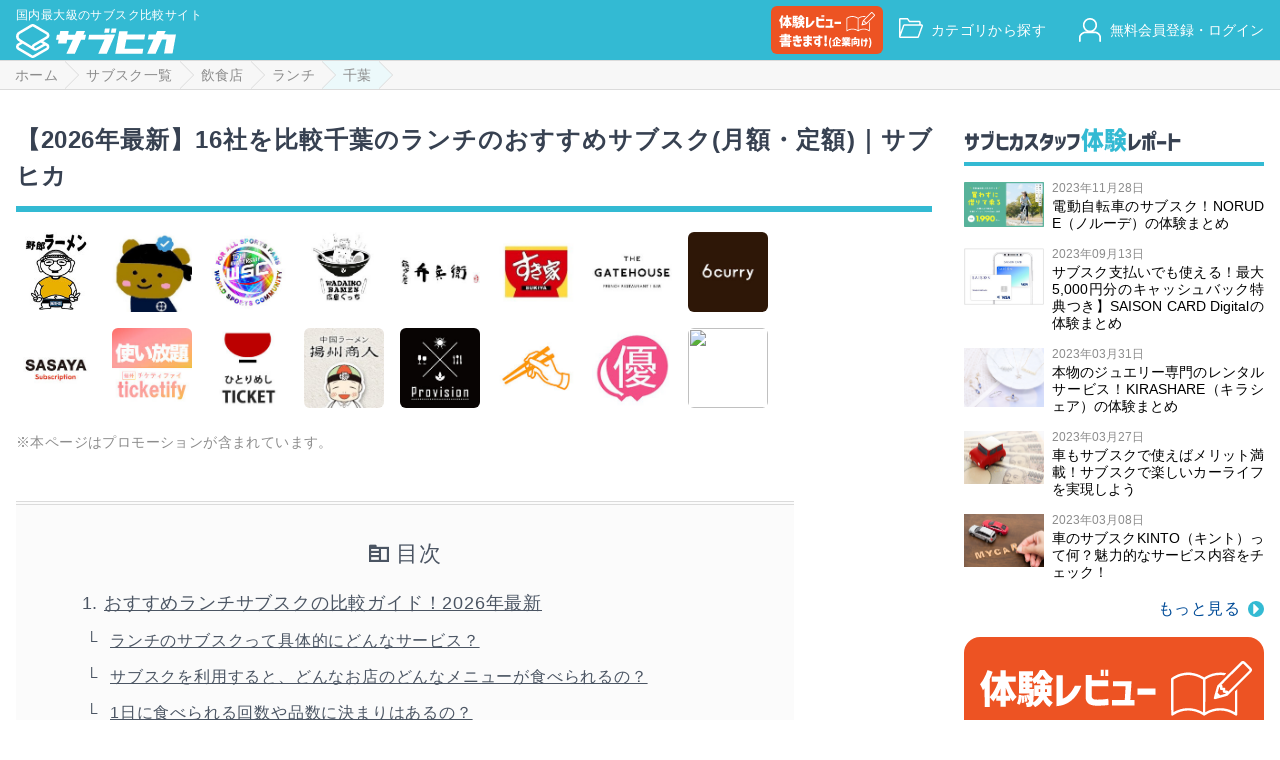

--- FILE ---
content_type: text/html; charset=UTF-8
request_url: https://subhika.jp/services/c/8/802/a/12
body_size: 35867
content:
<!DOCTYPE html>
<html dir="ltr" lang="ja" prefix="og: https://ogp.me/ns#">

<head>
	<meta charset="UTF-8" />
	<meta name="viewport" content="width=device-width, user-scalable=yes, minimum-scale=1.0">
		<link rel="shortcut icon" type="image/x-icon" href="https://subhika.jp/wp/wp-content/themes/subhika_static/images/favicon.ico">
	<link rel="pingback" href="https://subhika.jp/wp/xmlrpc.php" />
	<title>【2026年最新】16社を比較！千葉のランチのおすすめサブスク(月額・定額)｜サブヒカ</title>

		<!-- All in One SEO 4.5.1.1 - aioseo.com -->
		<meta name="description" content="【2026年最新】16社を比較！千葉のランチのおすすめサブスク(月額・定額)｜サブヒカ" />
		<meta name="robots" content="max-snippet:-1, max-image-preview:large, max-video-preview:-1" />
		<link rel="canonical" href="https://subhika.jp/services/c/8/802/a/12" />
		<meta name="generator" content="All in One SEO (AIOSEO) 4.5.1.1" />
		<meta property="og:locale" content="ja_JP" />
		<meta property="og:site_name" content="サブヒカ | 国内最大級のサブスク比較サイト" />
		<meta property="og:type" content="article" />
		<meta property="og:title" content="【2026年最新】16社を比較！千葉のランチのおすすめサブスク(月額・定額)｜サブヒカ" />
		<meta property="og:description" content="【2026年最新】16社を比較！千葉のランチのおすすめサブスク(月額・定額)｜サブヒカ" />
		<meta property="og:url" content="https://subhika.jp/services/c/8/802/a/12" />
		<meta property="og:image" content="https://subhika.xsrv.jp/wp/wp-content/uploads/subhika_image_sns.jpg" />
		<meta property="og:image:secure_url" content="https://subhika.xsrv.jp/wp/wp-content/uploads/subhika_image_sns.jpg" />
		<meta property="article:published_time" content="2021-06-08T13:06:36+00:00" />
		<meta property="article:modified_time" content="2022-09-08T22:56:02+00:00" />
		<meta name="twitter:card" content="summary" />
		<meta name="twitter:title" content="【2026年最新】16社を比較！千葉のランチのおすすめサブスク(月額・定額)｜サブヒカ" />
		<meta name="twitter:description" content="【2026年最新】16社を比較！千葉のランチのおすすめサブスク(月額・定額)｜サブヒカ" />
		<meta name="twitter:image" content="https://subhika.xsrv.jp/wp/wp-content/uploads/subhika_image_sns.jpg" />
		<script type="application/ld+json" class="aioseo-schema">
			{"@context":"https:\/\/schema.org","@graph":[{"@type":"BreadcrumbList","@id":"https:\/\/subhika.jp\/services#breadcrumblist","itemListElement":[{"@type":"ListItem","@id":"https:\/\/subhika.jp\/#listItem","position":1,"name":"\u30db\u30fc\u30e0","item":"https:\/\/subhika.jp\/","nextItem":"https:\/\/subhika.jp\/services#listItem"},{"@type":"ListItem","@id":"https:\/\/subhika.jp\/services#listItem","position":2,"name":"\u30b5\u30d6\u30b9\u30af\u4e00\u89a7","item":"https:\/\/subhika.jp\/services","nextItem":"https:\/\/subhika.jp\/services\/c\/8#listItem","previousItem":"https:\/\/subhika.jp\/#listItem"},{"@type":"ListItem","@id":"https:\/\/subhika.jp\/services\/c\/8#listItem","position":3,"name":"\u98f2\u98df\u5e97","item":"https:\/\/subhika.jp\/services\/c\/8","nextItem":"https:\/\/subhika.jp\/services\/c\/8\/802#listItem","previousItem":"https:\/\/subhika.jp\/services#listItem"},{"@type":"ListItem","@id":"https:\/\/subhika.jp\/services\/c\/8\/802#listItem","position":4,"name":"\u30e9\u30f3\u30c1","item":"https:\/\/subhika.jp\/services\/c\/8\/802","nextItem":"https:\/\/subhika.jp\/services\/c\/8\/802\/a\/12#listItem","previousItem":"https:\/\/subhika.jp\/services\/c\/8#listItem"},{"@type":"ListItem","@id":"https:\/\/subhika.jp\/services\/c\/8\/802\/a\/12#listItem","position":5,"name":"\u5343\u8449","previousItem":"https:\/\/subhika.jp\/services\/c\/8\/802#listItem"}]},{"@type":"Organization","@id":"https:\/\/subhika.jp\/#organization","name":"\u30b5\u30d6\u30d2\u30ab","url":"https:\/\/subhika.jp\/"},{"@type":"WebPage","@id":"https:\/\/subhika.jp\/services#webpage","url":"https:\/\/subhika.jp\/services","name":"\u30102026\u5e74\u6700\u65b0\u301116\u793e\u3092\u6bd4\u8f03\uff01\u5343\u8449\u306e\u30e9\u30f3\u30c1\u306e\u304a\u3059\u3059\u3081\u30b5\u30d6\u30b9\u30af(\u6708\u984d\u30fb\u5b9a\u984d)\uff5c\u30b5\u30d6\u30d2\u30ab","description":"\u30102026\u5e74\u6700\u65b0\u301116\u793e\u3092\u6bd4\u8f03\uff01\u5343\u8449\u306e\u30e9\u30f3\u30c1\u306e\u304a\u3059\u3059\u3081\u30b5\u30d6\u30b9\u30af(\u6708\u984d\u30fb\u5b9a\u984d)\uff5c\u30b5\u30d6\u30d2\u30ab","inLanguage":"ja","isPartOf":{"@id":"https:\/\/subhika.jp\/#website"},"breadcrumb":{"@id":"https:\/\/subhika.jp\/services#breadcrumblist"},"datePublished":"2021-06-08T22:06:36+09:00","dateModified":"2022-09-09T07:56:02+09:00"},{"@type":"WebSite","@id":"https:\/\/subhika.jp\/#website","url":"https:\/\/subhika.jp\/","name":"\u30b5\u30d6\u30d2\u30ab","description":"\u56fd\u5185\u6700\u5927\u7d1a\u306e\u30b5\u30d6\u30b9\u30af\u6bd4\u8f03\u30b5\u30a4\u30c8","inLanguage":"ja","publisher":{"@id":"https:\/\/subhika.jp\/#organization"}}]}
		</script>
		<!-- All in One SEO -->

<link rel='dns-prefetch' href='//ajax.googleapis.com' />
<link rel='dns-prefetch' href='//www.gstatic.com' />
<link rel='dns-prefetch' href='//cdnjs.cloudflare.com' />
<link rel='dns-prefetch' href='//use.fontawesome.com' />
<link rel="alternate" title="oEmbed (JSON)" type="application/json+oembed" href="https://subhika.jp/wp-json/oembed/1.0/embed?url=https%3A%2F%2Fsubhika.jp%2Fservices" />
<link rel="alternate" title="oEmbed (XML)" type="text/xml+oembed" href="https://subhika.jp/wp-json/oembed/1.0/embed?url=https%3A%2F%2Fsubhika.jp%2Fservices&#038;format=xml" />
<style id='wp-img-auto-sizes-contain-inline-css' type='text/css'>
img:is([sizes=auto i],[sizes^="auto," i]){contain-intrinsic-size:3000px 1500px}
/*# sourceURL=wp-img-auto-sizes-contain-inline-css */
</style>
<link rel='stylesheet' id='snow-monkey-blocks/child-pages/nopro-css' href='https://subhika.jp/wp/wp-content/plugins/snow-monkey-blocks/dist/blocks/child-pages/nopro.css?ver=1694411122' type='text/css' media='all' />
<link rel='stylesheet' id='snow-monkey-blocks/contents-outline/nopro-css' href='https://subhika.jp/wp/wp-content/plugins/snow-monkey-blocks/dist/blocks/contents-outline/nopro.css?ver=1694411124' type='text/css' media='all' />
<link rel='stylesheet' id='snow-monkey-blocks/like-me-box/nopro-css' href='https://subhika.jp/wp/wp-content/plugins/snow-monkey-blocks/dist/blocks/like-me-box/nopro.css?ver=1694411131' type='text/css' media='all' />
<link rel='stylesheet' id='snow-monkey-blocks/pickup-slider/nopro-css' href='https://subhika.jp/wp/wp-content/plugins/snow-monkey-blocks/dist/blocks/pickup-slider/nopro.css?ver=1694411135' type='text/css' media='all' />
<link rel='stylesheet' id='snow-monkey-blocks/recent-posts/nopro-css' href='https://subhika.jp/wp/wp-content/plugins/snow-monkey-blocks/dist/blocks/recent-posts/nopro.css?ver=1694411138' type='text/css' media='all' />
<link rel='stylesheet' id='snow-monkey-blocks/rss/nopro-css' href='https://subhika.jp/wp/wp-content/plugins/snow-monkey-blocks/dist/blocks/rss/nopro.css?ver=1694411139' type='text/css' media='all' />
<link rel='stylesheet' id='snow-monkey-blocks/taxonomy-posts/nopro-css' href='https://subhika.jp/wp/wp-content/plugins/snow-monkey-blocks/dist/blocks/taxonomy-posts/nopro.css?ver=1694411147' type='text/css' media='all' />
<link rel='stylesheet' id='snow-monkey-blocks/taxonomy-terms/nopro-css' href='https://subhika.jp/wp/wp-content/plugins/snow-monkey-blocks/dist/blocks/taxonomy-terms/nopro.css?ver=1694411148' type='text/css' media='all' />
<link rel='stylesheet' id='style-css' href='https://subhika.jp/wp/wp-content/themes/subhika_static/style.css?ver=6.9' type='text/css' media='all' />
<link rel='stylesheet' id='spider-css' href='https://subhika.jp/wp/wp-content/plugins/snow-monkey-blocks/dist/packages/spider/dist/css/spider.css?ver=1694411225' type='text/css' media='all' />
<link rel='stylesheet' id='snow-monkey-blocks-css' href='https://subhika.jp/wp/wp-content/plugins/snow-monkey-blocks/dist/css/blocks.css?ver=1694411114' type='text/css' media='all' />
<link rel='stylesheet' id='snow-monkey-blocks-fallback-css' href='https://subhika.jp/wp/wp-content/plugins/snow-monkey-blocks/dist/css/fallback.css?ver=1694411114' type='text/css' media='all' />
<link rel='stylesheet' id='aurora-heatmap-css' href='https://subhika.jp/wp/wp-content/plugins/aurora-heatmap/style.css?ver=1.7.0' type='text/css' media='all' />
<link rel='stylesheet' id='font-awesome-official-css' href='https://use.fontawesome.com/releases/v6.4.2/css/all.css' type='text/css' media='all' integrity="sha384-blOohCVdhjmtROpu8+CfTnUWham9nkX7P7OZQMst+RUnhtoY/9qemFAkIKOYxDI3" crossorigin="anonymous" />
<link rel='stylesheet' id='font-awesome-official-v4shim-css' href='https://use.fontawesome.com/releases/v6.4.2/css/v4-shims.css' type='text/css' media='all' integrity="sha384-IqMDcR2qh8kGcGdRrxwop5R2GiUY5h8aDR/LhYxPYiXh3sAAGGDkFvFqWgFvTsTd" crossorigin="anonymous" />
<script type="text/javascript" src="https://subhika.jp/wp/wp-content/plugins/snow-monkey-blocks/dist/packages/fontawesome-free/js/all.min.js?ver=1694411205" id="fontawesome6-js" defer="defer" data-wp-strategy="defer"></script>
<script type="text/javascript" src="https://subhika.jp/wp/wp-content/plugins/snow-monkey-blocks/dist/packages/spider/dist/js/spider.js?ver=1694411225" id="spider-js" defer="defer" data-wp-strategy="defer"></script>
<script type="text/javascript" id="aurora-heatmap-js-extra">
/* <![CDATA[ */
var aurora_heatmap = {"_mode":"reporter","ajax_url":"https://subhika.jp/wp/wp-admin/admin-ajax.php","action":"aurora_heatmap","reports":"click_pc,click_mobile","debug":"0","ajax_delay_time":"3000","ajax_interval":"10","ajax_bulk":null};
//# sourceURL=aurora-heatmap-js-extra
/* ]]> */
</script>
<script type="text/javascript" src="https://subhika.jp/wp/wp-content/plugins/aurora-heatmap/js/aurora-heatmap.min.js?ver=1.7.0" id="aurora-heatmap-js"></script>
<link rel="https://api.w.org/" href="https://subhika.jp/wp-json/" /><link rel="alternate" title="JSON" type="application/json" href="https://subhika.jp/wp-json/wp/v2/pages/70" /><script async src="https://www.googletagmanager.com/gtag/js?id=UA-162287564-1" type="text/javascript"></script><script type="text/javascript">window.dataLayer = window.dataLayer || [];function gtag(){dataLayer.push(arguments);}gtag('js', new Date());gtag('config', 'UA-162287564-1');</script>  <script type="text/javascript">
    var ajax_url = 'https://subhika.jp/wp/wp-admin/admin-ajax.php';
  </script>
<style id='global-styles-inline-css' type='text/css'>
:root{--wp--preset--aspect-ratio--square: 1;--wp--preset--aspect-ratio--4-3: 4/3;--wp--preset--aspect-ratio--3-4: 3/4;--wp--preset--aspect-ratio--3-2: 3/2;--wp--preset--aspect-ratio--2-3: 2/3;--wp--preset--aspect-ratio--16-9: 16/9;--wp--preset--aspect-ratio--9-16: 9/16;--wp--preset--color--black: #000000;--wp--preset--color--cyan-bluish-gray: #abb8c3;--wp--preset--color--white: #ffffff;--wp--preset--color--pale-pink: #f78da7;--wp--preset--color--vivid-red: #cf2e2e;--wp--preset--color--luminous-vivid-orange: #ff6900;--wp--preset--color--luminous-vivid-amber: #fcb900;--wp--preset--color--light-green-cyan: #7bdcb5;--wp--preset--color--vivid-green-cyan: #00d084;--wp--preset--color--pale-cyan-blue: #8ed1fc;--wp--preset--color--vivid-cyan-blue: #0693e3;--wp--preset--color--vivid-purple: #9b51e0;--wp--preset--gradient--vivid-cyan-blue-to-vivid-purple: linear-gradient(135deg,rgb(6,147,227) 0%,rgb(155,81,224) 100%);--wp--preset--gradient--light-green-cyan-to-vivid-green-cyan: linear-gradient(135deg,rgb(122,220,180) 0%,rgb(0,208,130) 100%);--wp--preset--gradient--luminous-vivid-amber-to-luminous-vivid-orange: linear-gradient(135deg,rgb(252,185,0) 0%,rgb(255,105,0) 100%);--wp--preset--gradient--luminous-vivid-orange-to-vivid-red: linear-gradient(135deg,rgb(255,105,0) 0%,rgb(207,46,46) 100%);--wp--preset--gradient--very-light-gray-to-cyan-bluish-gray: linear-gradient(135deg,rgb(238,238,238) 0%,rgb(169,184,195) 100%);--wp--preset--gradient--cool-to-warm-spectrum: linear-gradient(135deg,rgb(74,234,220) 0%,rgb(151,120,209) 20%,rgb(207,42,186) 40%,rgb(238,44,130) 60%,rgb(251,105,98) 80%,rgb(254,248,76) 100%);--wp--preset--gradient--blush-light-purple: linear-gradient(135deg,rgb(255,206,236) 0%,rgb(152,150,240) 100%);--wp--preset--gradient--blush-bordeaux: linear-gradient(135deg,rgb(254,205,165) 0%,rgb(254,45,45) 50%,rgb(107,0,62) 100%);--wp--preset--gradient--luminous-dusk: linear-gradient(135deg,rgb(255,203,112) 0%,rgb(199,81,192) 50%,rgb(65,88,208) 100%);--wp--preset--gradient--pale-ocean: linear-gradient(135deg,rgb(255,245,203) 0%,rgb(182,227,212) 50%,rgb(51,167,181) 100%);--wp--preset--gradient--electric-grass: linear-gradient(135deg,rgb(202,248,128) 0%,rgb(113,206,126) 100%);--wp--preset--gradient--midnight: linear-gradient(135deg,rgb(2,3,129) 0%,rgb(40,116,252) 100%);--wp--preset--font-size--small: 13px;--wp--preset--font-size--medium: 20px;--wp--preset--font-size--large: 36px;--wp--preset--font-size--x-large: 42px;--wp--preset--spacing--20: 0.44rem;--wp--preset--spacing--30: 0.67rem;--wp--preset--spacing--40: 1rem;--wp--preset--spacing--50: 1.5rem;--wp--preset--spacing--60: 2.25rem;--wp--preset--spacing--70: 3.38rem;--wp--preset--spacing--80: 5.06rem;--wp--preset--shadow--natural: 6px 6px 9px rgba(0, 0, 0, 0.2);--wp--preset--shadow--deep: 12px 12px 50px rgba(0, 0, 0, 0.4);--wp--preset--shadow--sharp: 6px 6px 0px rgba(0, 0, 0, 0.2);--wp--preset--shadow--outlined: 6px 6px 0px -3px rgb(255, 255, 255), 6px 6px rgb(0, 0, 0);--wp--preset--shadow--crisp: 6px 6px 0px rgb(0, 0, 0);}:where(.is-layout-flex){gap: 0.5em;}:where(.is-layout-grid){gap: 0.5em;}body .is-layout-flex{display: flex;}.is-layout-flex{flex-wrap: wrap;align-items: center;}.is-layout-flex > :is(*, div){margin: 0;}body .is-layout-grid{display: grid;}.is-layout-grid > :is(*, div){margin: 0;}:where(.wp-block-columns.is-layout-flex){gap: 2em;}:where(.wp-block-columns.is-layout-grid){gap: 2em;}:where(.wp-block-post-template.is-layout-flex){gap: 1.25em;}:where(.wp-block-post-template.is-layout-grid){gap: 1.25em;}.has-black-color{color: var(--wp--preset--color--black) !important;}.has-cyan-bluish-gray-color{color: var(--wp--preset--color--cyan-bluish-gray) !important;}.has-white-color{color: var(--wp--preset--color--white) !important;}.has-pale-pink-color{color: var(--wp--preset--color--pale-pink) !important;}.has-vivid-red-color{color: var(--wp--preset--color--vivid-red) !important;}.has-luminous-vivid-orange-color{color: var(--wp--preset--color--luminous-vivid-orange) !important;}.has-luminous-vivid-amber-color{color: var(--wp--preset--color--luminous-vivid-amber) !important;}.has-light-green-cyan-color{color: var(--wp--preset--color--light-green-cyan) !important;}.has-vivid-green-cyan-color{color: var(--wp--preset--color--vivid-green-cyan) !important;}.has-pale-cyan-blue-color{color: var(--wp--preset--color--pale-cyan-blue) !important;}.has-vivid-cyan-blue-color{color: var(--wp--preset--color--vivid-cyan-blue) !important;}.has-vivid-purple-color{color: var(--wp--preset--color--vivid-purple) !important;}.has-black-background-color{background-color: var(--wp--preset--color--black) !important;}.has-cyan-bluish-gray-background-color{background-color: var(--wp--preset--color--cyan-bluish-gray) !important;}.has-white-background-color{background-color: var(--wp--preset--color--white) !important;}.has-pale-pink-background-color{background-color: var(--wp--preset--color--pale-pink) !important;}.has-vivid-red-background-color{background-color: var(--wp--preset--color--vivid-red) !important;}.has-luminous-vivid-orange-background-color{background-color: var(--wp--preset--color--luminous-vivid-orange) !important;}.has-luminous-vivid-amber-background-color{background-color: var(--wp--preset--color--luminous-vivid-amber) !important;}.has-light-green-cyan-background-color{background-color: var(--wp--preset--color--light-green-cyan) !important;}.has-vivid-green-cyan-background-color{background-color: var(--wp--preset--color--vivid-green-cyan) !important;}.has-pale-cyan-blue-background-color{background-color: var(--wp--preset--color--pale-cyan-blue) !important;}.has-vivid-cyan-blue-background-color{background-color: var(--wp--preset--color--vivid-cyan-blue) !important;}.has-vivid-purple-background-color{background-color: var(--wp--preset--color--vivid-purple) !important;}.has-black-border-color{border-color: var(--wp--preset--color--black) !important;}.has-cyan-bluish-gray-border-color{border-color: var(--wp--preset--color--cyan-bluish-gray) !important;}.has-white-border-color{border-color: var(--wp--preset--color--white) !important;}.has-pale-pink-border-color{border-color: var(--wp--preset--color--pale-pink) !important;}.has-vivid-red-border-color{border-color: var(--wp--preset--color--vivid-red) !important;}.has-luminous-vivid-orange-border-color{border-color: var(--wp--preset--color--luminous-vivid-orange) !important;}.has-luminous-vivid-amber-border-color{border-color: var(--wp--preset--color--luminous-vivid-amber) !important;}.has-light-green-cyan-border-color{border-color: var(--wp--preset--color--light-green-cyan) !important;}.has-vivid-green-cyan-border-color{border-color: var(--wp--preset--color--vivid-green-cyan) !important;}.has-pale-cyan-blue-border-color{border-color: var(--wp--preset--color--pale-cyan-blue) !important;}.has-vivid-cyan-blue-border-color{border-color: var(--wp--preset--color--vivid-cyan-blue) !important;}.has-vivid-purple-border-color{border-color: var(--wp--preset--color--vivid-purple) !important;}.has-vivid-cyan-blue-to-vivid-purple-gradient-background{background: var(--wp--preset--gradient--vivid-cyan-blue-to-vivid-purple) !important;}.has-light-green-cyan-to-vivid-green-cyan-gradient-background{background: var(--wp--preset--gradient--light-green-cyan-to-vivid-green-cyan) !important;}.has-luminous-vivid-amber-to-luminous-vivid-orange-gradient-background{background: var(--wp--preset--gradient--luminous-vivid-amber-to-luminous-vivid-orange) !important;}.has-luminous-vivid-orange-to-vivid-red-gradient-background{background: var(--wp--preset--gradient--luminous-vivid-orange-to-vivid-red) !important;}.has-very-light-gray-to-cyan-bluish-gray-gradient-background{background: var(--wp--preset--gradient--very-light-gray-to-cyan-bluish-gray) !important;}.has-cool-to-warm-spectrum-gradient-background{background: var(--wp--preset--gradient--cool-to-warm-spectrum) !important;}.has-blush-light-purple-gradient-background{background: var(--wp--preset--gradient--blush-light-purple) !important;}.has-blush-bordeaux-gradient-background{background: var(--wp--preset--gradient--blush-bordeaux) !important;}.has-luminous-dusk-gradient-background{background: var(--wp--preset--gradient--luminous-dusk) !important;}.has-pale-ocean-gradient-background{background: var(--wp--preset--gradient--pale-ocean) !important;}.has-electric-grass-gradient-background{background: var(--wp--preset--gradient--electric-grass) !important;}.has-midnight-gradient-background{background: var(--wp--preset--gradient--midnight) !important;}.has-small-font-size{font-size: var(--wp--preset--font-size--small) !important;}.has-medium-font-size{font-size: var(--wp--preset--font-size--medium) !important;}.has-large-font-size{font-size: var(--wp--preset--font-size--large) !important;}.has-x-large-font-size{font-size: var(--wp--preset--font-size--x-large) !important;}
/*# sourceURL=global-styles-inline-css */
</style>
<link rel='stylesheet' id='dashicons-css' href='https://subhika.jp/wp/wp-includes/css/dashicons.min.css?ver=6.9' type='text/css' media='all' />
<link rel='stylesheet' id='font_awesome-css' href='https://subhika.jp/wp/wp-content/themes/subhika_static/css/font-awesome.min.css?ver=6.9' type='text/css' media='all' />
<link rel='stylesheet' id='jqueryui-css' href='//ajax.googleapis.com/ajax/libs/jqueryui/1.12.1/themes/smoothness/jquery-ui.min.css?ver=6.9' type='text/css' media='all' />
<link rel='stylesheet' id='toastr-css' href='//cdnjs.cloudflare.com/ajax/libs/toastr.js/latest/css/toastr.min.css?ver=6.9' type='text/css' media='all' />
</head>

<body data-category_id="802" >
	<article class="overflow-hidden" >
		<div class="header-tag">
  <header class="fixed top-0 left-0 right-0 z-70">
    <div class="flex items-center justify-between h-full bg-blue">
      <a class="text-white hover:opacity-75" href="https://subhika.jp">
        <div class="flex flex-col mt-1 p-inner">
          <span class="lg:text-xs text-2xs text-white">国内最大級のサブスク比較サイト</span>
          <div class="logo icon lg:w-40 w-36">
            <svg xmlns="http://www.w3.org/2000/svg" width="84.794" height="18.239" viewBox="0 0 84.794 18.239"><path d="m35.736,5.745h1.375l-.586,2.66h-2.024l-3.32,7.555h-4.5l3.43-7.555h-3.008l-.336,2.043h-4.5l.336-2.043h-1.379l.48-2.66h1.375l.34-1.93h4.5l-.312,1.93,3.683-.027.817-1.93h4.5l-.871,1.957Zm16.781-.055l-4.414,10.243h-4.5l3.261-7.582-8.605.027.535-2.66,13.723-.028Zm.703-3.218l-.395,2.242h-2.531l.395-2.242h2.531Zm-3.543,0l-.395,2.242h-2.531l.395-2.242h2.531Zm8.801,5.879l-.93,4.949,9.902-.028-.421,2.688h-14.454l2.133-12.086h4.5l-.25,1.816,9.473-.027-.449,2.66-9.504.028Zm26.316-2.743l-1.828,10.27h-4.5l1.324-7.613h-2.39l-3.375,7.64h-4.5l3.347-7.64h-2.98l.48-2.657,3.711-.031.785-1.816h4.5l-.843,1.789,6.269.058Z"/><path d="m16.686,10.519c-.523-.322-1.048-.633-1.574-.943l-.677-.401c.296-.179.593-.357.89-.535.495-.296.988-.592,1.477-.893.562-.341.905-.96.897-1.618.016-.716-.357-1.389-.973-1.757-2.25-1.339-4.497-2.683-6.723-4.023-.632-.433-1.472-.464-2.139-.085-.189.105-.373.219-.557.333-.132.082-.265.165-.402.245l-1.745,1.043c-1.24.741-2.481,1.482-3.713,2.231C.534,4.644-.015,5.625.014,6.665c-.024.99.48,1.938,1.312,2.473.247.169.502.326.757.482l.16.099-.234.137c-.292.171-.584.342-.875.495C.451,10.678.028,11.326.001,12.084c-.026.757.351,1.433,1.006,1.804.792.469,1.577.934,2.367,1.406.782.463,1.564.931,2.347,1.4.693.415,1.386.83,2.072,1.236.321.205.686.309,1.052.309.278,0,.557-.06.819-.18.191-.088.373-.198.556-.31.091-.056.184-.111.281-.166.769-.451,1.54-.901,2.31-1.351,1.131-.661,2.263-1.321,3.37-1.976.368-.169.705-.407,1.01-.717.391-.45.557-1.046.458-1.635s-.453-1.096-.962-1.388ZM8.849,1.381c.125,0,.251.037.364.112l.279.166c.935.554,1.872,1.109,2.805,1.67,1.216.734,2.438,1.465,3.679,2.204.216.108.348.324.345.562v.012c.009.217-.111.419-.321.525-.894.54-1.791,1.076-2.691,1.614l-1.46.872c-.877.524-1.757,1.05-2.624,1.577-.448.254-.774.689-.898,1.199l-.684-.426c-.467-.29-.934-.579-1.403-.875l-1.285-.799c-.91-.566-1.819-1.133-2.735-1.696-.424-.248-.723-.666-.817-1.139-.11-.672.195-1.337.776-1.692l4.319-2.578c.667-.399,1.332-.795,2.002-1.201.105-.07.227-.106.349-.106Zm3.919,10.254c-.406.23-.813.464-1.219.698l-.977.561c-.188.119-.419.125-.616.018-.197-.108-.316-.308-.317-.532v-.004c-.006-.212.104-.413.285-.523l3.147-1.882c.008-.005.017-.008.027-.008.017,0,.039.008.067.03.401.238.794.478,1.188.716l.011.007-1.596.92Zm-9.878-.722c.227-.129.454-.258.698-.384l2.795,1.737c.95.602,1.905,1.204,2.861,1.783.587.382,1.329.396,1.933.043.677-.378,1.352-.767,2.029-1.156l2.16-1.237c.145-.087.312-.112.476-.069.163.041.3.145.385.288.172.303.067.69-.234.866l-5.849,3.421c-.237.134-.471.273-.706.414l-.182.109c-.112.084-.253.119-.403.127h-.009c-.161-.002-.292-.05-.434-.167-1.381-.834-2.768-1.661-4.157-2.49l-1.42-.848c-.262-.153-.52-.307-.778-.46l-.33-.194c-.221-.103-.353-.311-.354-.554s.128-.45.365-.564c.383-.229.769-.447,1.154-.665Z"/></svg>          </div>
        </div>
      </a>
      <div class="flex-auto flex justify-end items-center h-full">
        <div class="lg:hidden h-full">
          <button class="hamburger hamburger--collapse focus:outline-none" type="button">
            <div class="hamburger-box">
              <div class="hamburger-inner"></div>
            </div>
            <div class="hamburger-text text-2xs text-white whitespace-nowrap">メニュー</div>
          </button>
        </div>
        
        <div class="hidden lg:block">
          <a href="/lp02" target="_blank" class="block hover:opacity-75 no-underline">
            <span class="icon block px-2 py-1.4 w-28 rounded-md bg-orange-575"><svg xmlns="http://www.w3.org/2000/svg" width="35.28mm" height="13.26mm" viewBox="0 0 100 37.59"><path d="m97.12.1c.29.15,2.68,2.54,2.8,2.8.12.25.11.59,0,.84-.07.15-1.1,1.21-4.48,4.6-2.88,2.9-4.43,4.43-4.53,4.47-.27.11-4.43,1.27-4.55,1.27-.16,0-.33-.13-.38-.3-.04-.12.03-.38.6-2.41.54-1.9.66-2.31.76-2.43.13-.16,8.78-8.81,8.81-8.81.01,0,.1-.03.19-.06.26-.09.55-.08.79.04h0Zm-51.63,4.28v1.14h-1.12v-2.29h1.12v1.14Zm1.7,0v1.14h-1.12v-2.29h1.12v1.14Zm-23.26-.82c.71,1.09,1.75,2.16,2.59,2.66.19.11.34.2.34.2,0,0-.11.21-.26.46s-.37.65-.49.9c-.12.25-.23.45-.26.45-.02,0-.19-.11-.37-.25l-.33-.25-.03.66h-1.2v.54h2.37v3.99h-.91c-.5,0-.91.02-.91.03,0,.08.59.92.84,1.19.32.36.77.72,1.19.96l.32.19-.19.2c-.29.31-.64.76-.86,1.11-.11.18-.22.32-.25.32-.1,0-.65-.43-.99-.76-.42-.42-.8-.95-1.11-1.54l-.23-.43-.13.24c-.36.64-1.1,1.46-1.75,1.92-.38.27-1.01.66-1.06.64-.01,0-.14-.16-.27-.34-.13-.19-.32-.42-.41-.53l-.17-.19-.07.2c-.1.27-.44.6-.71.69-.26.09-.74.15-1.15.15h-.31l-.05-.38c-.04-.3-.2-.87-.33-1.2-.02-.05.04-.05.34-.03.59.04.72-.06.81-.62.02-.16.05-.33.07-.38l.02-.09-.22.07-.22.08-.07-.36c-.04-.2-.16-.62-.26-.93-.1-.32-.18-.58-.17-.59.05-.04.71-.24.73-.22.01.02.08.18.16.37l.14.34v-.34c0-.19.01-.42.02-.53l.03-.19h-3.84V3.82h5.15v1.66h-1.25v.5h.99v.34s.03.34.03.34l.23-.18c.95-.74,1.87-1.85,2.38-2.88l.16-.32h1.72l.18.28Zm-20.18.12c.46.15.84.28.86.29.05.03-.5,1.52-.89,2.39l-.12.28v3.28s.02,3.28.02,3.28l.27-.32c.98-1.13,1.96-2.9,2.62-4.75l.16-.44h-2.37v-1.99h3.24v-2.29h1.95v2.29h3.61v1.99h-2.71l.03.09c.08.26.58,1.49.8,1.94.53,1.13,1.32,2.4,1.95,3.15l.33.39-.49.48c-.27.27-.6.64-.74.83l-.25.34-.25-.34c-.14-.19-.34-.49-.44-.67l-.2-.33-.03,1.08h-1.62v1.09s-.02,1.09-.02,1.09h-.96s-.97.02-.97.02v-2.2h-1.53v-.63s-.02-.63-.02-.63l-.25.39c-.14.21-.38.56-.54.78l-.29.39-.1-.14c-.24-.31-.71-.86-.95-1.1l-.25-.25v3.47h-1.91v-3.46s-.02-3.45-.02-3.45l-.29.38c-.16.21-.3.38-.31.38-.01,0-.06-.1-.1-.22-.11-.32-.57-1.29-.79-1.67l-.18-.33.27-.33c.9-1.12,1.81-2.88,2.35-4.51.11-.34.14-.38.21-.36.05.02.46.15.92.29h0Zm73.78.64c1.48.13,3.03.64,4.33,1.41.54.32.63.36.67.29.01-.02.2-.14.41-.26,1.91-1.14,4.13-1.65,6.29-1.45.53.05,1.23.16,1.28.2.02.02-.13.19-.34.39l-.37.37-.47-.05c-.73-.08-2.05-.03-2.75.1-1.24.24-2.41.69-3.42,1.34l-.28.18v6.02c-.02,3.31-.02,6.02-.02,6.02,0,0,.19-.1.42-.23,2.97-1.64,6.62-1.71,9.66-.19.24.12.51.26.59.32.09.05.17.1.18.1s.02-1.72.02-3.83v-3.83l.4-.41c.22-.22.42-.41.44-.41.02,0,.03,2.13.03,4.74v4.74l-.14.14c-.22.22-.34.2-.88-.16-2.45-1.62-5.42-2.04-8.18-1.16-.89.29-1.62.64-2.48,1.21-.26.17-.42.25-.51.25s-.26-.09-.56-.3c-1.44-.96-3.17-1.52-4.94-1.6-1.95-.08-3.91.47-5.63,1.6-.29.19-.5.3-.57.3-.14,0-.27-.07-.37-.18-.07-.08-.07-.5-.07-6.82v-6.74l.1-.1c.22-.23,1.28-.87,1.94-1.16,1.09-.48,2.02-.72,3.43-.89.29-.04,1.36-.02,1.81.02h0Zm-36.48,1.78v.96h3.07s3.06.02,3.06.02v1.13s.02,1.13.02,1.13h-6.15v1.96c.03,1.95.03,1.97.12,2.17.13.28.3.45.59.58.33.15.67.19,1.54.19,1.07,0,2.45-.11,3.44-.27.2-.03.38-.06.41-.06.04,0,.05.26.05,1.16v1.16l-.22.02c-1.99.24-4.41.3-5.35.13-.5-.09-1.07-.27-1.41-.47-.4-.22-.86-.71-1.05-1.09-.32-.65-.3-.3-.31-5.25v-4.43s2.19,0,2.19,0v.96Zm-10.64,3.43c0,3.05.01,4.3.05,4.3.08,0,.58-.22.84-.36.43-.24.77-.51,1.24-.96.83-.8,1.49-1.71,2-2.75l.3-.61h1.2c.66,0,1.19,0,1.19.02,0,.06-.37.94-.58,1.38-1.47,3.07-3.77,5.08-6.67,5.81-.46.12-1.4.27-1.67.27h-.18V5.23h2.29v4.3Zm25.3-2c0,.12-.41,6.3-.43,6.6l-.02.24h1.5v1.99h-8.27v-1.99h2.37c2.23,0,2.37,0,2.37-.07,0-.04.07-1.17.15-2.51l.15-2.44h-4.63v-1.91h6.81v.1Zm8.85,3.79v1.14h-6.65v-2.29h6.65v1.14Zm-49.8,1.2c.27.06.49.1.5.1,0,0,.02.03.02.07,0,.07.16.07.67,0l.15-.02.05.43c.06.54.1,2.16.06,2.22-.03.05-.3.1-.78.15-.07,0-.08-.02-.07-.74,0-.84-.04-1.6-.08-1.35-.02.08-.05.39-.09.69-.08.67-.22,1.25-.41,1.65-.24.5-.19.49-.72.19-.26-.15-.48-.27-.49-.29-.02-.01.04-.15.12-.31.26-.52.45-1.37.51-2.26.02-.45.05-.62.08-.62.01,0,.24.05.5.1h0Zm2.36.6c.15.72.24,1.41.22,1.62v.18s-.4.08-.4.08c-.45.09-.46.08-.46-.23,0-.26-.1-1.05-.21-1.6-.05-.24-.07-.45-.06-.46.04-.04.75-.16.78-.14.02.01.07.26.13.54h0Zm-9.37,9.99v.44h3.74v1.5h1.5v1.41h-1.5v.78s-.02.78-.02.78h-1.86s-1.86.02-1.86.02v.29h4.2v1.25h-4.2v.33h5.24v1.41H.61v-1.41h5.11v-.33H1.57v-1.25h4.16v-.29H1.82v-1.2h3.91v-.37H.61v-1.41h5.11v-.29H1.98v-1.21h3.74v-.87h2.04v.44Zm35.32,1.75v.6h2.16v2.04h-2.16v1.43c0,1.42,0,1.43.13,2.11.34,1.82.13,3.34-.68,4.91l-.21.41h-2.31l.25-.43c.43-.72.79-1.52.89-1.97l.03-.14-.23.19c-.44.36-.8.48-1.4.48-.48,0-.79-.07-1.23-.29-1.6-.79-2.19-2.75-1.35-4.45.18-.36.27-.48.56-.77.28-.28.42-.38.73-.54.52-.25.79-.32,1.39-.34.56-.02.84.02,1.18.17l.22.1v-.87h-5.53v-2.04h5.53v-1.2h2.04v.6Zm-23.52-.16c.03.18.08.44.12.59l.06.27.51-.03c.68-.04,1.7-.15,2.18-.22.21-.03.42-.06.45-.06.05,0,.06.14.06,1.01,0,.56-.01,1.03-.03,1.04-.06.04-1.4.19-1.99.23-.33.02-.61.05-.62.06-.02.02.26,1.02.3,1.06.02.02,1.99-.17,2.73-.26.26-.03.49-.06.51-.06.02,0,.03.47.03,1.05v1.06l-.46.07c-.25.04-.76.1-1.13.13-.37.04-.77.08-.89.1l-.22.03.31.96c.17.52.31.97.31.98,0,.02-.54.03-1.19.03h-1.2l-.27-.93-.27-.92-2.28.02h-2.28s0-2.06,0-2.06l1.98-.03c1.09-.01,1.99-.03,1.99-.04,0,0-.05-.25-.12-.55l-.13-.54h-1.5c-.82,0-1.59,0-1.71-.01h-.22v-2.03l1.46.02c1.42.02,1.46.02,1.43-.06-.04-.1-.27-1.11-.27-1.18,0-.03.35-.05,1.15-.05h1.16l.05.32Zm11.72.3v.62h3.03v1.99h-3.03v.79h2.78v1.95h-2.79v.52s.03.52.03.52l.26.1c.69.26,1.52.72,2.17,1.21l.37.27v1.26c0,.69-.01,1.26-.03,1.26-.02,0-.15-.11-.3-.24-.77-.68-1.31-1.1-2-1.53l-.48-.31-.03.58c-.03.68-.12,1-.37,1.38-.27.41-.7.68-1.33.86-.22.06-.42.07-1.11.07-.74,0-.89-.01-1.18-.09-1.03-.28-1.73-.92-1.95-1.78-.09-.33-.09-1.04,0-1.37.15-.61.56-1.15,1.11-1.47.54-.32,1.37-.5,2.24-.5h.53v-.75h-3.74v-1.95h3.74v-.79h-3.99v-1.99h3.99v-1.25h2.08v.62Zm18.57-.22c0,.8-.32,5.63-.44,6.74l-.02.22h-.84s-.84-.02-.84-.02l-.17-2.24c-.17-2.15-.26-3.81-.26-4.54v-.34h2.58v.2Zm11.17,1.6c.96,1.35,2.36,2.56,3.67,3.15.18.08.32.16.32.18,0,.02-.07.12-.16.22-.09.1-.3.4-.47.66-.17.26-.32.47-.34.47-.1,0-1.12-.69-1.79-1.22-.54-.44-1.6-1.49-1.93-1.93l-.26-.34-.25.32c-.69.92-1.65,1.83-2.76,2.6-.44.31-.89.59-.91.56-.12-.21-.55-.81-.7-.97-.11-.12-.2-.24-.2-.25,0-.02.09-.08.2-.14.31-.16,1.06-.67,1.41-.96.89-.72,1.74-1.67,2.24-2.48l.16-.26h1.5l.27.38Zm8.65.52v.81h.46v-1.62h1.37v1.62h.24c.13,0,.2-.02.16-.03-.04-.01-.07-.04-.05-.07.23-.54.32-.78.42-1.08.08-.24.14-.36.18-.36.07,0,1.47.33,1.49.35,0,0-.15.27-.34.59l-.35.58h.56s.56.02.56.02v1.24h-.9s-.91.02-.91.02l-.18.31-.17.31h.87s.87.02.87.02v1.16h-3.37v.29h2.95v1.08h-2.95v.29h1.9s1.9.02,1.9.02v.61s.02.62.02.62h-1.26s-1.26,0-1.26,0l.27.12c.42.2,1.29.47,1.91.59.31.06.56.12.57.12,0,0-.07.12-.18.26-.11.13-.31.41-.44.62-.13.2-.27.41-.3.45-.05.08-.07.08-.59-.09-.84-.27-1.67-.7-2.31-1.19l-.25-.19v1.62h-1.45v-.77s-.02-.76-.02-.76l-.42.27c-.57.38-1.39.77-2.07.99-.32.1-.58.18-.58.18-.25-.39-.61-.9-.75-1.06-.1-.12-.17-.22-.16-.23.02,0,.18-.05.37-.09.76-.16,1.67-.47,2.16-.72l.25-.12h-1.23s-1.24,0-1.24,0v-1.25h3.7v-.29h-2.78v-1.08h2.78v-.29h-3.28v-1.16h.88c.82,0,.87,0,.85-.07-.01-.04-.07-.18-.12-.32l-.1-.25h-.96s-.96-.02-.96-.02v-1.25h.58c.32,0,.58-.02.58-.04,0-.05-.25-.63-.39-.91l-.11-.21.34-.12c.94-.34.89-.32.96-.26.08.08.5.9.6,1.18l.08.22-.15.07-.15.07h.52s0-1.62,0-1.62h1.37v.81Zm10.03-.65c.45.07.84.13.84.14.03.02-.15.45-.42.99l-.22.45h3.94v3.5c0,3.82,0,3.79-.24,4.12-.26.36-.74.52-1.7.55l-.66.02-.1-.42c-.05-.23-.16-.57-.24-.76-.07-.19-.14-.35-.14-.36,0,0,.32,0,.72.02.7.03.72.02.81-.06l.09-.09v-5.03h-5.44v6.69h-1.45v-8.19h1.36s1.36-.02,1.36-.02l.12-.37c.06-.21.16-.59.22-.84.11-.44.12-.47.22-.47.06,0,.48.06.93.12h0Zm-25.51.65c.29.12.54.23.55.24,0,0-.09.25-.23.53-1.32,2.74-1.31,6.23.03,8.96.12.26.22.47.22.48-.05.03-1.17.49-1.18.47,0,0-.1-.16-.2-.35-.7-1.22-1.17-2.64-1.31-3.97-.02-.22-.05-.73-.05-1.13,0-1.69.31-3.04,1.03-4.49.29-.59.52-.98.57-.98.02,0,.28.1.58.23h0Zm40.67.03c.41.69.81,1.63,1.01,2.31.27.94.39,1.82.39,2.9,0,.4-.02.91-.05,1.13-.14,1.33-.61,2.75-1.31,3.97-.1.19-.2.34-.2.35,0,.01-1.13-.44-1.18-.47,0,0,.09-.22.22-.48,1.33-2.73,1.34-6.22.03-8.96-.14-.28-.24-.52-.23-.53.03-.03,1.08-.47,1.13-.47.02,0,.11.12.2.26h0Zm-3.42,1.26v.89h1.12v1.62h-1.12v.82c0,1.31-.09,2.12-.32,2.87-.12.39-.44,1.06-.66,1.35l-.15.2h-.87c-.48,0-.87,0-.87-.02,0,0,.08-.13.18-.28.79-1.14,1.11-2.33,1.11-4.22v-.71h-2.16v-1.62h2.16v-1.79h1.58v.89Zm-4.06-.62s-.02.3-.06.62c-.17,1.4-.22,2.07-.22,3.32,0,1.32.05,1.9.25,3.29.06.39.1.74.1.78,0,.06-.1.07-.81.07h-.81l-.03-.12c-.05-.22-.23-1.82-.27-2.37-.05-.72-.05-2.47,0-3.22.05-.67.24-2.29.27-2.35.03-.05,1.54-.05,1.57,0h0Zm-26.44,2.57v1.06h2.53v1.37h-2.53v1.79h3.45v1.37h-8.52v-1.37h.96v-1.76s.02-1.75.02-1.75h.72s.71-.02.71-.02v3.53h1.12v-5.28h1.54v1.06Zm20.65,1.81v1.83h-2.62v.71h-1.29v-4.36h3.91v1.83Zm-70.02,2.09v2.4s-2.03,0-2.03,0v-.37h-5.32v.37h-1.91v-4.82h4.62s4.62.02,4.62.02v2.4Zm6.28-2.24s-.08.15-.19.32c-.26.42-.36.71-.36,1.04,0,.69.4.86,2.04.86,1.04,0,1.79-.07,3.32-.32l.17-.03v2.41l-.15.02c-1.09.16-3.99.23-4.75.12-1.26-.2-2.11-.64-2.53-1.3-.32-.49-.44-1.32-.32-1.99.04-.23.13-.49.26-.76l.19-.41h1.16c.64,0,1.16,0,1.16.02h0Zm31.4.98c.31.17.52.39.67.71.1.21.11.28.11.71,0,.46,0,.49-.14.76-.17.34-.46.62-.79.74-.3.12-.77.12-1.07.02-.85-.29-1.27-1.38-.86-2.24.15-.31.38-.57.64-.7.28-.15.36-.16.78-.15.36.01.42.02.66.15h0ZM92.67,4.86c-2.7,2.7-3.92,3.95-3.86,3.95.1,0,.19.07.28.21.05.07.07.19.07.47v.37h.39c.4,0,.45.02.58.21.05.07.07.19.07.47v.37h.35c.41,0,.52.04.63.23l.08.14,3.93-3.93c2.16-2.16,3.94-3.96,3.94-3.98,0-.03-.53-.58-1.18-1.24-.77-.79-1.2-1.19-1.25-1.19s-1.45,1.37-4.03,3.95h0Zm-4.99,5.84l-.29,1.02.46.45.45.46.81-.23c.44-.13.91-.26,1.02-.29.2-.05.21-.07.2-.2v-.14s-.4-.02-.4-.02c-.27-.01-.42-.04-.47-.08-.12-.1-.19-.32-.19-.64v-.31h-.37c-.55,0-.67-.12-.67-.71v-.33h-.27l-.29,1.02ZM22.75,5.48c-.11.17-.34.51-.52.75-.18.23-.35.46-.38.5-.05.08-.02.08,1.13.08h1.19l-.36-.44c-.2-.24-.47-.61-.61-.82-.14-.21-.25-.38-.25-.39,0,0-.1.14-.2.32h0Zm-6.81.25v.25h.71v-.5h-.71v.25Zm3.28,1.58v.25h-1v.62h1v1.58h-1v.58h1.58v.47c0,1.06-.15,3.64-.25,4.22-.04.27-.05.27.4-.05.38-.26.9-.75,1.16-1.08.17-.22.55-.88.55-.96,0-.02-.38-.03-.85-.03h-.85v-3.99h2.2v-.54h-1.25v-.71l-.24.21c-.33.29-.73.56-.76.52-.02-.02-.09-.17-.17-.34-.15-.34-.49-1-.52-1,0,0-.02.11-.02.25h0Zm-3.28.56v.31h.71v-.62h-.71v.31Zm0,2.18v.29h.71v-.58h-.71v.29Zm5.65.87v.5h.25c.28,0,.27.03.31-.64l.02-.36h-.58v.5Zm2.32,0v.5s.67,0,.67,0v-1h-.66v.5Zm-14.41.44v1.43s1.2,0,1.2,0l-.24-.51c-.21-.44-.61-1.4-.87-2.11l-.09-.23v1.42Zm-2-1.23c0,.08-.47,1.22-.8,1.92-.18.39-.32.71-.32.72s.26.01.58.01h.58v-1.35c0-.74,0-1.35-.02-1.35s-.02.02-.02.05h0Zm67.79-4.88c-1.3.17-2.67.67-3.79,1.36l-.39.24v6.02c0,3.32.01,6.02.03,6.01.76-.44,1.3-.69,1.97-.92,1.77-.62,3.73-.74,5.61-.35,1,.21,2.41.76,3.15,1.24l.09.06V6.86l-.32-.21c-1.11-.71-2.51-1.22-3.89-1.4-.6-.08-1.88-.07-2.46,0h0ZM7.76,24.91v.15h1.75v-.29h-1.75v.15Zm0,1.75v.19h1.75v-.37h-1.75v.19Zm31.66,3.29c-.57.21-.92.7-.92,1.29,0,.53.25.96.71,1.22.25.14.29.15.62.15.3,0,.39-.02.59-.12.65-.32.95-1.13.65-1.78-.23-.51-.64-.79-1.17-.81-.2,0-.36,0-.49.05h0Zm-11.32,2.97c-.36.05-.68.23-.8.43-.12.21-.11.54.02.72.2.27.49.38.97.38.37,0,.55-.05.71-.2.15-.15.2-.32.2-.84v-.44l-.13-.02c-.29-.05-.73-.06-.97-.02h0Zm40.83-3.92s.07.17.13.33l.12.3h1.5l.12-.3c.06-.17.11-.32.11-.33,0-.02-.45-.03-1-.03s-.99.01-.98.03h0Zm10.05,2.96v.5h1.29v-1h-1.29v.5Zm-74.75,1.12v.17h5.32v-.33h-5.32v.17Zm0,1.52v.19h5.32v-.37h-5.32v.19Z" style="fill:#fff;"/></svg></span>          </a>
        </div>

        <div class="hidden lg:block py-1">
          <a class="block hover:opacity-75" href="/services">
            <div class="flex justify-between items-center p-inner py-2">
              <div class="flex items-center">
                <div class="pr-2 text-white">
                  <span class="icon block w-6 h-6"><svg xmlns="http://www.w3.org/2000/svg" width="4.89mm" height="4.1mm" viewBox="0 0 13.88 11.62"><path d="m13.12,3.67h-.6v-1.25c0-.22-.08-.42-.23-.57-.15-.15-.35-.24-.57-.24h-5.47l-1.12-1.6H.8C.35,0,0,.37,0,.82v10.03c0,.17.05.34.16.48.15.19.37.3.61.3h10.07c.34,0,.64-.23.73-.54l2.3-6.43v-.11c.01-.5-.31-.87-.74-.87ZM.77,10.79h-.02s0,0,0,0c0,0,0,0,.01,0Zm2.33-6.28h9.94l-2.24,6.28H.85s2.24-6.28,2.24-6.28Zm8.6-.84H3.05c-.34,0-.64.23-.73.54l-1.5,4.17V.84h3.87l1.12,1.6,5.88-.02v1.25Z"/></svg></span>                </div>
                <span class="text-sm text-white">カテゴリから探す</span>
              </div>
              <div class="lg:hidden">
                <img src="https://subhika.jp/wp/wp-content/themes/subhika_static/images/arrow.svg" width="12" height="12" alt="" loading="lazy">
              </div>
            </div>
          </a>
        </div>
      </div>

      <div class="signed_block hidden lg:block">
        <div class="unsigned flex items-center">
          <ul>
            <li>
              <button class="modal signed_modal w-full h-full focus:outline-none hover:opacity-75" type="button">
                <div class="flex justify-between items-center p-inner py-2">
                  <div class="flex items-center">
                    <div class="pr-2 text-white">
                      <span class="icon block w-6 h-6"><svg xmlns="http://www.w3.org/2000/svg" width="14.43" height="15.73" viewBox="0 0 14.43 15.73"><path d="m14.42,12.28c-.39-2.05-2.2-3.51-4.26-3.45h-.87c1.53-.77,2.58-2.33,2.59-4.15,0-2.57-2.08-4.67-4.66-4.68h-.01C4.64,0,2.55,2.09,2.54,4.66c0,1.25.48,2.42,1.36,3.31.36.36.78.64,1.23.87h-.79c-2.46,0-4.34,2.37-4.34,3.55v2.8c0,.3.25.55.55.55s.55-.25.55-.55v-2.8c0-.57,1.38-2.45,3.24-2.45h5.83c1.53-.05,2.85,1.01,3.16,2.5v2.75c0,.3.25.55.55.55s.55-.25.55-.55v-2.9ZM3.64,4.66c0-.95.38-1.85,1.05-2.52.67-.67,1.57-1.04,2.52-1.04h0c1.97,0,3.57,1.61,3.56,3.58h0c0,1.96-1.6,3.56-3.58,3.56-1.97,0-3.57-1.61-3.56-3.58Z"/></svg></span>                    </div>
                    <span class="text-sm text-white">無料会員登録・ログイン</span>
                  </div>
                  <div class="lg:hidden">
                    <img src="https://subhika.jp/wp/wp-content/themes/subhika_static/images/arrow.svg" width="12" height="12" alt="" loading="lazy">
                  </div>
                </div>
              </button>
            </li>
          </ul>
        </div>
        <div class="signed flex items-center hidden">
          <ul class="flex items-center">
            <li>
              <a class="mypage_link hover:opacity-75" href="/mypage">
                <div class="flex justify-between items-center p-inner py-2">
                  <div class="flex items-center">
                    <div class="pr-2 text-white">
                      <span class="user_icon icon block w-6 h-6"><svg xmlns="http://www.w3.org/2000/svg" width="14.43" height="15.73" viewBox="0 0 14.43 15.73"><path d="m14.42,12.28c-.39-2.05-2.2-3.51-4.26-3.45h-.87c1.53-.77,2.58-2.33,2.59-4.15,0-2.57-2.08-4.67-4.66-4.68h-.01C4.64,0,2.55,2.09,2.54,4.66c0,1.25.48,2.42,1.36,3.31.36.36.78.64,1.23.87h-.79c-2.46,0-4.34,2.37-4.34,3.55v2.8c0,.3.25.55.55.55s.55-.25.55-.55v-2.8c0-.57,1.38-2.45,3.24-2.45h5.83c1.53-.05,2.85,1.01,3.16,2.5v2.75c0,.3.25.55.55.55s.55-.25.55-.55v-2.9ZM3.64,4.66c0-.95.38-1.85,1.05-2.52.67-.67,1.57-1.04,2.52-1.04h0c1.97,0,3.57,1.61,3.56,3.58h0c0,1.96-1.6,3.56-3.58,3.56-1.97,0-3.57-1.61-3.56-3.58Z"/></svg></span>                      <span class="company_icon icon hidden w-6 h-6"><svg xmlns="http://www.w3.org/2000/svg" width="19" height="24" viewBox="0 0 19 24"><path d="m0,0v24h8.26v-5.79h2.47v5.79h8.26V0H0Zm5.79,20.69h-2.48v-2.48h2.48v2.48Zm0-5h-2.48v-2.45h2.48v2.45Zm0-5h-2.48v-2.41h2.48v2.41Zm0-5h-2.48v-2.38h2.48v2.38Zm4.99,9.93h-2.51v-2.38h2.47l.04,2.38Zm0-5h-2.51v-2.34h2.47l.04,2.34Zm0-5h-2.51v-2.31h2.47l.04,2.31Zm4.99,14.9h-2.55v-2.31h2.48l.07,2.31Zm0-5h-2.55v-2.28h2.48l.07,2.28Zm0-5h-2.55v-2.24h2.48l.07,2.24Zm0-5h-2.55v-2.21h2.48l.07,2.21Z"/></svg></span>                    </div>
                    <span class="text-sm text-white">マイページ</span>
                  </div>
                  <div class="lg:hidden">
                    <img src="https://subhika.jp/wp/wp-content/themes/subhika_static/images/arrow.svg" width="12" height="12" alt="" loading="lazy">
                  </div>
                </div>
              </a>
            </li>
                        <li>
              <button id="logout" class="w-full h-full focus:outline-none" type="button">
                <div class="flex justify-between items-center p-inner py-2">
                  <div class="flex items-center">
                    <div class="pr-2 text-white">
                      <span class="icon block w-6 h-6"><svg xmlns="http://www.w3.org/2000/svg" width="3.97mm" height="4.22mm" viewBox="0 0 11.25 11.96"><path d="m5.98,10.96H1.5c-.28,0-.5-.22-.5-.5V1.5c0-.28.22-.5.5-.5h4.48c.67,0,.67-1,0-1H1.5C.67,0,0,.67,0,1.5v8.97c0,.83.67,1.5,1.5,1.5h4.48c.67,0,.67-1,0-1h0Z"/><path d="m11.1,5.62l-2.76-2.68c-.47-.46-1.17.25-.7.71l1.89,1.83h-5.05c-.27,0-.5.22-.5.5s.22.5.5.5h5.05l-1.69,1.69c-.2.2-.2.51,0,.71.2.19.51.2.71,0l2.55-2.54c.19-.2.19-.51,0-.71h0Z"/></svg></span>                    </div>
                    <span class="text-sm text-white">ログアウト</span>
                  </div>
                  <div class="lg:hidden">
                    <img src="https://subhika.jp/wp/wp-content/themes/subhika_static/images/arrow.svg" width="12" height="12" alt="" loading="lazy">
                  </div>
                </div>
              </button>
            </li>
          </ul>
        </div>
      </div>
    </div>
    <div class="rah-menu rah-static relative menu-hide lg:hidden" aria-hidden="true">
      <div style="display: none;">
        <nav id="sp_nav" class="absolute w-full bg-white overflow-y-auto z-30">
          <div class="signed_block lg:hidden">
            <div class="unsigned">
              <ul>
                <li>
                  <button class="modal signed_modal flex justify-between items-center border-b border-solid border-gray-300 lg:border-none bg-white p-inner py-2 w-full focus:outline-none" type="button">
                    <div class="flex items-center">
                      <div class="pr-2">
                        <span class="user_icon icon block w-4 h-4"><svg xmlns="http://www.w3.org/2000/svg" width="14.43" height="15.73" viewBox="0 0 14.43 15.73"><path d="m14.42,12.28c-.39-2.05-2.2-3.51-4.26-3.45h-.87c1.53-.77,2.58-2.33,2.59-4.15,0-2.57-2.08-4.67-4.66-4.68h-.01C4.64,0,2.55,2.09,2.54,4.66c0,1.25.48,2.42,1.36,3.31.36.36.78.64,1.23.87h-.79c-2.46,0-4.34,2.37-4.34,3.55v2.8c0,.3.25.55.55.55s.55-.25.55-.55v-2.8c0-.57,1.38-2.45,3.24-2.45h5.83c1.53-.05,2.85,1.01,3.16,2.5v2.75c0,.3.25.55.55.55s.55-.25.55-.55v-2.9ZM3.64,4.66c0-.95.38-1.85,1.05-2.52.67-.67,1.57-1.04,2.52-1.04h0c1.97,0,3.57,1.61,3.56,3.58h0c0,1.96-1.6,3.56-3.58,3.56-1.97,0-3.57-1.61-3.56-3.58Z"/></svg></span>                      </div>
                      <span class="text-sm text-gray-600">無料会員登録・ログイン</span>
                    </div>
                    <div class="lg:hidden">
                      <img src="https://subhika.jp/wp/wp-content/themes/subhika_static/images/arrow.svg" width="12" height="12" alt="" loading="lazy">
                    </div>
                  </button>
                </li>
              </ul>
            </div>
            <div class="signed hidden">
              <ul class="lg:grid grid-columns-4">
                <li>
                  <a class="hover:opacity-75" href="/mypage">
                    <div class="flex justify-between items-center border-b border-solid border-gray-300 lg:border-none bg-white p-inner py-4">
                      <div class="flex items-center">
                        <div class="pr-2 text-gray-600">
                          <span class="user_icon icon block w-4 h-4"><svg xmlns="http://www.w3.org/2000/svg" width="14.43" height="15.73" viewBox="0 0 14.43 15.73"><path d="m14.42,12.28c-.39-2.05-2.2-3.51-4.26-3.45h-.87c1.53-.77,2.58-2.33,2.59-4.15,0-2.57-2.08-4.67-4.66-4.68h-.01C4.64,0,2.55,2.09,2.54,4.66c0,1.25.48,2.42,1.36,3.31.36.36.78.64,1.23.87h-.79c-2.46,0-4.34,2.37-4.34,3.55v2.8c0,.3.25.55.55.55s.55-.25.55-.55v-2.8c0-.57,1.38-2.45,3.24-2.45h5.83c1.53-.05,2.85,1.01,3.16,2.5v2.75c0,.3.25.55.55.55s.55-.25.55-.55v-2.9ZM3.64,4.66c0-.95.38-1.85,1.05-2.52.67-.67,1.57-1.04,2.52-1.04h0c1.97,0,3.57,1.61,3.56,3.58h0c0,1.96-1.6,3.56-3.58,3.56-1.97,0-3.57-1.61-3.56-3.58Z"/></svg></span>                          <span class="company_icon icon hidden w-4 h-4"><svg xmlns="http://www.w3.org/2000/svg" width="19" height="24" viewBox="0 0 19 24"><path d="m0,0v24h8.26v-5.79h2.47v5.79h8.26V0H0Zm5.79,20.69h-2.48v-2.48h2.48v2.48Zm0-5h-2.48v-2.45h2.48v2.45Zm0-5h-2.48v-2.41h2.48v2.41Zm0-5h-2.48v-2.38h2.48v2.38Zm4.99,9.93h-2.51v-2.38h2.47l.04,2.38Zm0-5h-2.51v-2.34h2.47l.04,2.34Zm0-5h-2.51v-2.31h2.47l.04,2.31Zm4.99,14.9h-2.55v-2.31h2.48l.07,2.31Zm0-5h-2.55v-2.28h2.48l.07,2.28Zm0-5h-2.55v-2.24h2.48l.07,2.24Zm0-5h-2.55v-2.21h2.48l.07,2.21Z"/></svg></span>                        </div>
                        <span class="text-sm text-gray-600">マイページ</span>
                      </div>
                      <div class="lg:hidden">
                        <img src="https://subhika.jp/wp/wp-content/themes/subhika_static/images/arrow.svg" width="12" height="12" alt="" loading="lazy">
                      </div>
                    </div>
                  </a>
                </li>
                                <li>
                  <button id="logout" class="w-full focus:outline-none" type="button">
                    <div class="flex justify-between items-center border-b border-solid border-gray-300 lg:border-none bg-white p-inner py-4">
                      <div class="flex items-center">
                        <div class="pr-2 text-gray-600">
                          <span class="icon block w-4 h-4"><svg xmlns="http://www.w3.org/2000/svg" width="3.97mm" height="4.22mm" viewBox="0 0 11.25 11.96"><path d="m5.98,10.96H1.5c-.28,0-.5-.22-.5-.5V1.5c0-.28.22-.5.5-.5h4.48c.67,0,.67-1,0-1H1.5C.67,0,0,.67,0,1.5v8.97c0,.83.67,1.5,1.5,1.5h4.48c.67,0,.67-1,0-1h0Z"/><path d="m11.1,5.62l-2.76-2.68c-.47-.46-1.17.25-.7.71l1.89,1.83h-5.05c-.27,0-.5.22-.5.5s.22.5.5.5h5.05l-1.69,1.69c-.2.2-.2.51,0,.71.2.19.51.2.71,0l2.55-2.54c.19-.2.19-.51,0-.71h0Z"/></svg></span>                        </div>
                        <span class="text-sm text-gray-600">ログアウト</span>
                      </div>
                      <div class="lg:hidden">
                        <img src="https://subhika.jp/wp/wp-content/themes/subhika_static/images/arrow.svg" width="12" height="12" alt="" loading="lazy">
                      </div>
                    </div>
                  </button>
                </li>
              </ul>
            </div>
          </div>

          <ul class="lg:hidden">
            <li>
              <a href="/lp02" target="_blank" class="flex justify-between items-center w-full border-b border-solid border-gray-300 lg:border-none bg-redorange p-inner py-4 hover:opacity-75" type="button" data-dialog="apply_modal">
                <div class="flex items-center">
                  <div class="pr-2 text-white">
                    <span class="icon inline-block align-middle w-8 p-1"><svg xmlns="http://www.w3.org/2000/svg" width="20" height="20" viewBox="0 0 20 20"><path d="M19.449,5.548l-1.8,1.8a.468.468,0,0,1-.664,0L12.648,3.013a.468.468,0,0,1,0-.664l1.8-1.8a1.878,1.878,0,0,1,2.652,0L19.449,2.9A1.87,1.87,0,0,1,19.449,5.548ZM11.1,3.9.843,14.154.015,18.9A.938.938,0,0,0,1.1,19.986l4.746-.832L16.105,8.9a.468.468,0,0,0,0-.664L11.769,3.9a.473.473,0,0,0-.668,0ZM4.847,13.275a.545.545,0,0,1,0-.774l6.016-6.015a.547.547,0,0,1,.773.773L5.62,13.275a.544.544,0,0,1-.773,0ZM3.437,16.56H5.312v1.418l-2.52.442L1.577,17.2l.442-2.52H3.437Z"/></svg></span>                  </div>
                  <span class="font-bold text-lg text-white CorporateLogoB-V3">体験レビュー書きます！(企業向け)</span>
                </div>
                <div class="lg:hidden">
                  <img src="https://subhika.jp/wp/wp-content/themes/subhika_static/images/arrow.svg" width="12" height="12" alt="" loading="lazy">
                </div>
              </a>
            </li>
          </ul>

                    <div class="bg-gray-600 px-6 py-2 leading-normal lg:hidden">
            <span class="text-xs font-bold text-white">カテゴリから探す</span>
          </div>
          <ul class="header_categories lg:grid grid-columns-6">
              <li>
    <a class="block no-underline bg-white hover:bg-blue-thin" href="/services">
      <div class="flex justify-between items-center border-b border-solid border-gray-300 p-inner py-4 w-full cursor-pointer">
        <div class="flex items-center">
          <span class="text-sm text-gray-600">すべてのカテゴリをみる</span>
        </div>
        <svg width="12" height="12" xmlns="http://www.w3.org/2000/svg"><g fill="none" fill-rule="evenodd"><path d="M0 0h12v12H0z"/><path d="M9.434 6.087a.504.504 0 01-.146.388L4.25 11.514a.514.514 0 01-.726-.007.514.514 0 01-.006-.726L8.22 6.076l-4.79-4.79A.514.514 0 013.424.56a.514.514 0 01.727.006l5.13 5.131c.108.108.16.25.153.39z" stroke="#333" stroke-width=".5" fill="#333" fill-rule="nonzero"/></g></svg>      </div>
    </a>
  </li>
      <li>
      <button type="button" class="opensub flex justify-between items-center border-b border-solid border-gray-300 p-inner py-4 w-full cursor-pointer bg-white hover:bg-blue-thin">
        <div class="flex items-center w-auto">
                      <div class="pr-2 w-8 flex-shrink-0">
              <img src="https://api2025.subhika.jp/storage/icons/映画・動画.svg" alt="動画（映画・ドラマ・アニメ）" loading="lazy">
            </div>
                    <div class="pr-2 text-sm text-gray-600">動画（映画・ドラマ・アニメ） (35)</div>
        </div>
        <div class="flex justify-end w-4">
          <span class="plus"><svg xmlns="http://www.w3.org/2000/svg" width="12" height="12" viewBox="0 0 12 12"><path id="d" d="M5.25,5.25V.75C5.25,.34,5.59,0,6,0s.75,.34,.75,.75V5.25h4.5c.41,0,.75,.34,.75,.75s-.34,.75-.75,.75H6.75v4.5c0,.41-.34,.75-.75,.75s-.75-.34-.75-.75V6.75H.75c-.41,0-.75-.34-.75-.75s.34-.75,.75-.75H5.25Z"/></svg></span>          <span class="minus hidden"><svg width="12" height="12" xmlns="http://www.w3.org/2000/svg"><rect fill="#333" x="72" y="20.3" width="12" height="1.5" rx=".75" transform="translate(-72 -15)" fill-rule="evenodd"/></svg></span>        </div>
      </button>
      <div aria-hidden="true" class="hidden">
        <ul class="lg:absolute lg:w-1/6 grid grid-columns-2 bg-gray-100">
                      <li class="border-solid border-gray-300 border-r even:border-r-0">
              <a href="https://subhika.jp/services/c/1" class="text-sm text-gray-600">
                <div class="flex justify-between items-center h-full border-b border-solid border-gray-300 bg-gray-100 p-inner py-2">
                  <div>動画（映画・ドラマ・アニメ） (35)</div>
                  <img src="https://subhika.jp/wp/wp-content/themes/subhika_static/images/arrow.svg" width="12" height="12" alt="" loading="lazy">
                </div>
              </a>
            </li>
            <li class="border-solid border-gray-300 border-r even:border-r-0">
              <div class="w-full h-full border-b border-solid border-gray-300"></div>
            </li>
                  </ul>
      </div>
    </li>
      <li>
      <button type="button" class="opensub flex justify-between items-center border-b border-solid border-gray-300 p-inner py-4 w-full cursor-pointer bg-white hover:bg-blue-thin">
        <div class="flex items-center w-auto">
                      <div class="pr-2 w-8 flex-shrink-0">
              <img src="https://api2025.subhika.jp/storage/icons/音楽.svg" alt="音楽" loading="lazy">
            </div>
                    <div class="pr-2 text-sm text-gray-600">音楽 (18)</div>
        </div>
        <div class="flex justify-end w-4">
          <span class="plus"><svg xmlns="http://www.w3.org/2000/svg" width="12" height="12" viewBox="0 0 12 12"><path id="d" d="M5.25,5.25V.75C5.25,.34,5.59,0,6,0s.75,.34,.75,.75V5.25h4.5c.41,0,.75,.34,.75,.75s-.34,.75-.75,.75H6.75v4.5c0,.41-.34,.75-.75,.75s-.75-.34-.75-.75V6.75H.75c-.41,0-.75-.34-.75-.75s.34-.75,.75-.75H5.25Z"/></svg></span>          <span class="minus hidden"><svg width="12" height="12" xmlns="http://www.w3.org/2000/svg"><rect fill="#333" x="72" y="20.3" width="12" height="1.5" rx=".75" transform="translate(-72 -15)" fill-rule="evenodd"/></svg></span>        </div>
      </button>
      <div aria-hidden="true" class="hidden">
        <ul class="lg:absolute lg:w-1/6 grid grid-columns-2 bg-gray-100">
                        <li class="border-solid border-gray-300 border-r even:border-r-0">
                <a href="https://subhika.jp/services/c/2/201" class="text-sm text-gray-600">
                  <div class="flex justify-between items-center h-full border-b border-solid border-gray-300 bg-gray-100 p-inner py-2">
                    <div>音楽ストリーミング (15)</div>
                    <img src="https://subhika.jp/wp/wp-content/themes/subhika_static/images/arrow.svg" width="12" height="12" alt="" loading="lazy">
                  </div>
                </a>
              </li>
                          <li class="border-solid border-gray-300 border-r even:border-r-0">
                <a href="https://subhika.jp/services/c/2/203" class="text-sm text-gray-600">
                  <div class="flex justify-between items-center h-full border-b border-solid border-gray-300 bg-gray-100 p-inner py-2">
                    <div>ライブ・コンサート行き放題 (3)</div>
                    <img src="https://subhika.jp/wp/wp-content/themes/subhika_static/images/arrow.svg" width="12" height="12" alt="" loading="lazy">
                  </div>
                </a>
              </li>
                    </ul>
      </div>
    </li>
      <li>
      <button type="button" class="opensub flex justify-between items-center border-b border-solid border-gray-300 p-inner py-4 w-full cursor-pointer bg-white hover:bg-blue-thin">
        <div class="flex items-center w-auto">
                      <div class="pr-2 w-8 flex-shrink-0">
              <img src="https://api2025.subhika.jp/storage/icons/本・電子書籍.svg" alt="本・電子書籍" loading="lazy">
            </div>
                    <div class="pr-2 text-sm text-gray-600">本・電子書籍 (38)</div>
        </div>
        <div class="flex justify-end w-4">
          <span class="plus"><svg xmlns="http://www.w3.org/2000/svg" width="12" height="12" viewBox="0 0 12 12"><path id="d" d="M5.25,5.25V.75C5.25,.34,5.59,0,6,0s.75,.34,.75,.75V5.25h4.5c.41,0,.75,.34,.75,.75s-.34,.75-.75,.75H6.75v4.5c0,.41-.34,.75-.75,.75s-.75-.34-.75-.75V6.75H.75c-.41,0-.75-.34-.75-.75s.34-.75,.75-.75H5.25Z"/></svg></span>          <span class="minus hidden"><svg width="12" height="12" xmlns="http://www.w3.org/2000/svg"><rect fill="#333" x="72" y="20.3" width="12" height="1.5" rx=".75" transform="translate(-72 -15)" fill-rule="evenodd"/></svg></span>        </div>
      </button>
      <div aria-hidden="true" class="hidden">
        <ul class="lg:absolute lg:w-1/6 grid grid-columns-2 bg-gray-100">
                        <li class="border-solid border-gray-300 border-r even:border-r-0">
                <a href="https://subhika.jp/services/c/3/301" class="text-sm text-gray-600">
                  <div class="flex justify-between items-center h-full border-b border-solid border-gray-300 bg-gray-100 p-inner py-2">
                    <div>コミック・漫画・雑誌 (25)</div>
                    <img src="https://subhika.jp/wp/wp-content/themes/subhika_static/images/arrow.svg" width="12" height="12" alt="" loading="lazy">
                  </div>
                </a>
              </li>
                          <li class="border-solid border-gray-300 border-r even:border-r-0">
                <a href="https://subhika.jp/services/c/3/302" class="text-sm text-gray-600">
                  <div class="flex justify-between items-center h-full border-b border-solid border-gray-300 bg-gray-100 p-inner py-2">
                    <div>オーディオブック（読み上げ） (6)</div>
                    <img src="https://subhika.jp/wp/wp-content/themes/subhika_static/images/arrow.svg" width="12" height="12" alt="" loading="lazy">
                  </div>
                </a>
              </li>
                          <li class="border-solid border-gray-300 border-r even:border-r-0">
                <a href="https://subhika.jp/services/c/3/303" class="text-sm text-gray-600">
                  <div class="flex justify-between items-center h-full border-b border-solid border-gray-300 bg-gray-100 p-inner py-2">
                    <div>ビジネス書 (7)</div>
                    <img src="https://subhika.jp/wp/wp-content/themes/subhika_static/images/arrow.svg" width="12" height="12" alt="" loading="lazy">
                  </div>
                </a>
              </li>
                          <li class="border-solid border-gray-300 border-r even:border-r-0">
                <div class="w-full h-full border-b border-solid border-gray-300"></div>
              </li>
                    </ul>
      </div>
    </li>
      <li>
      <button type="button" class="opensub flex justify-between items-center border-b border-solid border-gray-300 p-inner py-4 w-full cursor-pointer bg-white hover:bg-blue-thin">
        <div class="flex items-center w-auto">
                      <div class="pr-2 w-8 flex-shrink-0">
              <img src="https://api2025.subhika.jp/storage/icons/ゲーム.svg" alt="ゲーム" loading="lazy">
            </div>
                    <div class="pr-2 text-sm text-gray-600">ゲーム (13)</div>
        </div>
        <div class="flex justify-end w-4">
          <span class="plus"><svg xmlns="http://www.w3.org/2000/svg" width="12" height="12" viewBox="0 0 12 12"><path id="d" d="M5.25,5.25V.75C5.25,.34,5.59,0,6,0s.75,.34,.75,.75V5.25h4.5c.41,0,.75,.34,.75,.75s-.34,.75-.75,.75H6.75v4.5c0,.41-.34,.75-.75,.75s-.75-.34-.75-.75V6.75H.75c-.41,0-.75-.34-.75-.75s.34-.75,.75-.75H5.25Z"/></svg></span>          <span class="minus hidden"><svg width="12" height="12" xmlns="http://www.w3.org/2000/svg"><rect fill="#333" x="72" y="20.3" width="12" height="1.5" rx=".75" transform="translate(-72 -15)" fill-rule="evenodd"/></svg></span>        </div>
      </button>
      <div aria-hidden="true" class="hidden">
        <ul class="lg:absolute lg:w-1/6 grid grid-columns-2 bg-gray-100">
                      <li class="border-solid border-gray-300 border-r even:border-r-0">
              <a href="https://subhika.jp/services/c/4" class="text-sm text-gray-600">
                <div class="flex justify-between items-center h-full border-b border-solid border-gray-300 bg-gray-100 p-inner py-2">
                  <div>ゲーム (13)</div>
                  <img src="https://subhika.jp/wp/wp-content/themes/subhika_static/images/arrow.svg" width="12" height="12" alt="" loading="lazy">
                </div>
              </a>
            </li>
            <li class="border-solid border-gray-300 border-r even:border-r-0">
              <div class="w-full h-full border-b border-solid border-gray-300"></div>
            </li>
                  </ul>
      </div>
    </li>
      <li>
      <button type="button" class="opensub flex justify-between items-center border-b border-solid border-gray-300 p-inner py-4 w-full cursor-pointer bg-white hover:bg-blue-thin">
        <div class="flex items-center w-auto">
                      <div class="pr-2 w-8 flex-shrink-0">
              <img src="https://api2025.subhika.jp/storage/icons/ファッション.svg" alt="ファッション" loading="lazy">
            </div>
                    <div class="pr-2 text-sm text-gray-600">ファッション (34)</div>
        </div>
        <div class="flex justify-end w-4">
          <span class="plus"><svg xmlns="http://www.w3.org/2000/svg" width="12" height="12" viewBox="0 0 12 12"><path id="d" d="M5.25,5.25V.75C5.25,.34,5.59,0,6,0s.75,.34,.75,.75V5.25h4.5c.41,0,.75,.34,.75,.75s-.34,.75-.75,.75H6.75v4.5c0,.41-.34,.75-.75,.75s-.75-.34-.75-.75V6.75H.75c-.41,0-.75-.34-.75-.75s.34-.75,.75-.75H5.25Z"/></svg></span>          <span class="minus hidden"><svg width="12" height="12" xmlns="http://www.w3.org/2000/svg"><rect fill="#333" x="72" y="20.3" width="12" height="1.5" rx=".75" transform="translate(-72 -15)" fill-rule="evenodd"/></svg></span>        </div>
      </button>
      <div aria-hidden="true" class="hidden">
        <ul class="lg:absolute lg:w-1/6 grid grid-columns-2 bg-gray-100">
                        <li class="border-solid border-gray-300 border-r even:border-r-0">
                <a href="https://subhika.jp/services/c/15/1502" class="text-sm text-gray-600">
                  <div class="flex justify-between items-center h-full border-b border-solid border-gray-300 bg-gray-100 p-inner py-2">
                    <div>洋服(定期購入) (3)</div>
                    <img src="https://subhika.jp/wp/wp-content/themes/subhika_static/images/arrow.svg" width="12" height="12" alt="" loading="lazy">
                  </div>
                </a>
              </li>
                          <li class="border-solid border-gray-300 border-r even:border-r-0">
                <a href="https://subhika.jp/services/c/15/1503" class="text-sm text-gray-600">
                  <div class="flex justify-between items-center h-full border-b border-solid border-gray-300 bg-gray-100 p-inner py-2">
                    <div>洋服(レンタル) (8)</div>
                    <img src="https://subhika.jp/wp/wp-content/themes/subhika_static/images/arrow.svg" width="12" height="12" alt="" loading="lazy">
                  </div>
                </a>
              </li>
                          <li class="border-solid border-gray-300 border-r even:border-r-0">
                <a href="https://subhika.jp/services/c/15/1504" class="text-sm text-gray-600">
                  <div class="flex justify-between items-center h-full border-b border-solid border-gray-300 bg-gray-100 p-inner py-2">
                    <div>かばん(バッグ) (7)</div>
                    <img src="https://subhika.jp/wp/wp-content/themes/subhika_static/images/arrow.svg" width="12" height="12" alt="" loading="lazy">
                  </div>
                </a>
              </li>
                          <li class="border-solid border-gray-300 border-r even:border-r-0">
                <a href="https://subhika.jp/services/c/15/1505" class="text-sm text-gray-600">
                  <div class="flex justify-between items-center h-full border-b border-solid border-gray-300 bg-gray-100 p-inner py-2">
                    <div>腕時計 (5)</div>
                    <img src="https://subhika.jp/wp/wp-content/themes/subhika_static/images/arrow.svg" width="12" height="12" alt="" loading="lazy">
                  </div>
                </a>
              </li>
                          <li class="border-solid border-gray-300 border-r even:border-r-0">
                <a href="https://subhika.jp/services/c/15/1506" class="text-sm text-gray-600">
                  <div class="flex justify-between items-center h-full border-b border-solid border-gray-300 bg-gray-100 p-inner py-2">
                    <div>アクセサリー (2)</div>
                    <img src="https://subhika.jp/wp/wp-content/themes/subhika_static/images/arrow.svg" width="12" height="12" alt="" loading="lazy">
                  </div>
                </a>
              </li>
                          <li class="border-solid border-gray-300 border-r even:border-r-0">
                <a href="https://subhika.jp/services/c/15/1507" class="text-sm text-gray-600">
                  <div class="flex justify-between items-center h-full border-b border-solid border-gray-300 bg-gray-100 p-inner py-2">
                    <div>ビジネス・カジュアル (6)</div>
                    <img src="https://subhika.jp/wp/wp-content/themes/subhika_static/images/arrow.svg" width="12" height="12" alt="" loading="lazy">
                  </div>
                </a>
              </li>
                          <li class="border-solid border-gray-300 border-r even:border-r-0">
                <a href="https://subhika.jp/services/c/15/1508" class="text-sm text-gray-600">
                  <div class="flex justify-between items-center h-full border-b border-solid border-gray-300 bg-gray-100 p-inner py-2">
                    <div>ネクタイ (1)</div>
                    <img src="https://subhika.jp/wp/wp-content/themes/subhika_static/images/arrow.svg" width="12" height="12" alt="" loading="lazy">
                  </div>
                </a>
              </li>
                          <li class="border-solid border-gray-300 border-r even:border-r-0">
                <a href="https://subhika.jp/services/c/15/1510" class="text-sm text-gray-600">
                  <div class="flex justify-between items-center h-full border-b border-solid border-gray-300 bg-gray-100 p-inner py-2">
                    <div>靴磨き (2)</div>
                    <img src="https://subhika.jp/wp/wp-content/themes/subhika_static/images/arrow.svg" width="12" height="12" alt="" loading="lazy">
                  </div>
                </a>
              </li>
                    </ul>
      </div>
    </li>
      <li>
      <button type="button" class="opensub flex justify-between items-center border-b border-solid border-gray-300 p-inner py-4 w-full cursor-pointer bg-white hover:bg-blue-thin">
        <div class="flex items-center w-auto">
                      <div class="pr-2 w-8 flex-shrink-0">
              <img src="https://api2025.subhika.jp/storage/icons/美容.svg" alt="美容" loading="lazy">
            </div>
                    <div class="pr-2 text-sm text-gray-600">美容 (66)</div>
        </div>
        <div class="flex justify-end w-4">
          <span class="plus"><svg xmlns="http://www.w3.org/2000/svg" width="12" height="12" viewBox="0 0 12 12"><path id="d" d="M5.25,5.25V.75C5.25,.34,5.59,0,6,0s.75,.34,.75,.75V5.25h4.5c.41,0,.75,.34,.75,.75s-.34,.75-.75,.75H6.75v4.5c0,.41-.34,.75-.75,.75s-.75-.34-.75-.75V6.75H.75c-.41,0-.75-.34-.75-.75s.34-.75,.75-.75H5.25Z"/></svg></span>          <span class="minus hidden"><svg width="12" height="12" xmlns="http://www.w3.org/2000/svg"><rect fill="#333" x="72" y="20.3" width="12" height="1.5" rx=".75" transform="translate(-72 -15)" fill-rule="evenodd"/></svg></span>        </div>
      </button>
      <div aria-hidden="true" class="hidden">
        <ul class="lg:absolute lg:w-1/6 grid grid-columns-2 bg-gray-100">
                        <li class="border-solid border-gray-300 border-r even:border-r-0">
                <a href="https://subhika.jp/services/c/13/1302" class="text-sm text-gray-600">
                  <div class="flex justify-between items-center h-full border-b border-solid border-gray-300 bg-gray-100 p-inner py-2">
                    <div>セルフエステ (10)</div>
                    <img src="https://subhika.jp/wp/wp-content/themes/subhika_static/images/arrow.svg" width="12" height="12" alt="" loading="lazy">
                  </div>
                </a>
              </li>
                          <li class="border-solid border-gray-300 border-r even:border-r-0">
                <a href="https://subhika.jp/services/c/13/1303" class="text-sm text-gray-600">
                  <div class="flex justify-between items-center h-full border-b border-solid border-gray-300 bg-gray-100 p-inner py-2">
                    <div>コスメ・化粧品 (13)</div>
                    <img src="https://subhika.jp/wp/wp-content/themes/subhika_static/images/arrow.svg" width="12" height="12" alt="" loading="lazy">
                  </div>
                </a>
              </li>
                          <li class="border-solid border-gray-300 border-r even:border-r-0">
                <a href="https://subhika.jp/services/c/13/1304" class="text-sm text-gray-600">
                  <div class="flex justify-between items-center h-full border-b border-solid border-gray-300 bg-gray-100 p-inner py-2">
                    <div>美容院 (5)</div>
                    <img src="https://subhika.jp/wp/wp-content/themes/subhika_static/images/arrow.svg" width="12" height="12" alt="" loading="lazy">
                  </div>
                </a>
              </li>
                          <li class="border-solid border-gray-300 border-r even:border-r-0">
                <a href="https://subhika.jp/services/c/13/1305" class="text-sm text-gray-600">
                  <div class="flex justify-between items-center h-full border-b border-solid border-gray-300 bg-gray-100 p-inner py-2">
                    <div>スキンケア (19)</div>
                    <img src="https://subhika.jp/wp/wp-content/themes/subhika_static/images/arrow.svg" width="12" height="12" alt="" loading="lazy">
                  </div>
                </a>
              </li>
                          <li class="border-solid border-gray-300 border-r even:border-r-0">
                <a href="https://subhika.jp/services/c/13/1306" class="text-sm text-gray-600">
                  <div class="flex justify-between items-center h-full border-b border-solid border-gray-300 bg-gray-100 p-inner py-2">
                    <div>ネイル (3)</div>
                    <img src="https://subhika.jp/wp/wp-content/themes/subhika_static/images/arrow.svg" width="12" height="12" alt="" loading="lazy">
                  </div>
                </a>
              </li>
                          <li class="border-solid border-gray-300 border-r even:border-r-0">
                <a href="https://subhika.jp/services/c/13/1307" class="text-sm text-gray-600">
                  <div class="flex justify-between items-center h-full border-b border-solid border-gray-300 bg-gray-100 p-inner py-2">
                    <div>香水 (5)</div>
                    <img src="https://subhika.jp/wp/wp-content/themes/subhika_static/images/arrow.svg" width="12" height="12" alt="" loading="lazy">
                  </div>
                </a>
              </li>
                          <li class="border-solid border-gray-300 border-r even:border-r-0">
                <a href="https://subhika.jp/services/c/13/1308" class="text-sm text-gray-600">
                  <div class="flex justify-between items-center h-full border-b border-solid border-gray-300 bg-gray-100 p-inner py-2">
                    <div>メンズ (1)</div>
                    <img src="https://subhika.jp/wp/wp-content/themes/subhika_static/images/arrow.svg" width="12" height="12" alt="" loading="lazy">
                  </div>
                </a>
              </li>
                          <li class="border-solid border-gray-300 border-r even:border-r-0">
                <a href="https://subhika.jp/services/c/13/1309" class="text-sm text-gray-600">
                  <div class="flex justify-between items-center h-full border-b border-solid border-gray-300 bg-gray-100 p-inner py-2">
                    <div>歯科矯正 (2)</div>
                    <img src="https://subhika.jp/wp/wp-content/themes/subhika_static/images/arrow.svg" width="12" height="12" alt="" loading="lazy">
                  </div>
                </a>
              </li>
                          <li class="border-solid border-gray-300 border-r even:border-r-0">
                <a href="https://subhika.jp/services/c/13/1310" class="text-sm text-gray-600">
                  <div class="flex justify-between items-center h-full border-b border-solid border-gray-300 bg-gray-100 p-inner py-2">
                    <div>ホワイトニング (8)</div>
                    <img src="https://subhika.jp/wp/wp-content/themes/subhika_static/images/arrow.svg" width="12" height="12" alt="" loading="lazy">
                  </div>
                </a>
              </li>
                          <li class="border-solid border-gray-300 border-r even:border-r-0">
                <div class="w-full h-full border-b border-solid border-gray-300"></div>
              </li>
                    </ul>
      </div>
    </li>
      <li>
      <button type="button" class="opensub flex justify-between items-center border-b border-solid border-gray-300 p-inner py-4 w-full cursor-pointer bg-white hover:bg-blue-thin">
        <div class="flex items-center w-auto">
                      <div class="pr-2 w-8 flex-shrink-0">
              <img src="https://api2025.subhika.jp/storage/icons/ヘルスケア・ダイエット.svg" alt="ヘルスケア・ダイエット" loading="lazy">
            </div>
                    <div class="pr-2 text-sm text-gray-600">ヘルスケア・ダイエット (72)</div>
        </div>
        <div class="flex justify-end w-4">
          <span class="plus"><svg xmlns="http://www.w3.org/2000/svg" width="12" height="12" viewBox="0 0 12 12"><path id="d" d="M5.25,5.25V.75C5.25,.34,5.59,0,6,0s.75,.34,.75,.75V5.25h4.5c.41,0,.75,.34,.75,.75s-.34,.75-.75,.75H6.75v4.5c0,.41-.34,.75-.75,.75s-.75-.34-.75-.75V6.75H.75c-.41,0-.75-.34-.75-.75s.34-.75,.75-.75H5.25Z"/></svg></span>          <span class="minus hidden"><svg width="12" height="12" xmlns="http://www.w3.org/2000/svg"><rect fill="#333" x="72" y="20.3" width="12" height="1.5" rx=".75" transform="translate(-72 -15)" fill-rule="evenodd"/></svg></span>        </div>
      </button>
      <div aria-hidden="true" class="hidden">
        <ul class="lg:absolute lg:w-1/6 grid grid-columns-2 bg-gray-100">
                        <li class="border-solid border-gray-300 border-r even:border-r-0">
                <a href="https://subhika.jp/services/c/14/1401" class="text-sm text-gray-600">
                  <div class="flex justify-between items-center h-full border-b border-solid border-gray-300 bg-gray-100 p-inner py-2">
                    <div>ヘルスケアアプリ (1)</div>
                    <img src="https://subhika.jp/wp/wp-content/themes/subhika_static/images/arrow.svg" width="12" height="12" alt="" loading="lazy">
                  </div>
                </a>
              </li>
                          <li class="border-solid border-gray-300 border-r even:border-r-0">
                <a href="https://subhika.jp/services/c/14/1402" class="text-sm text-gray-600">
                  <div class="flex justify-between items-center h-full border-b border-solid border-gray-300 bg-gray-100 p-inner py-2">
                    <div>スポーツジム (39)</div>
                    <img src="https://subhika.jp/wp/wp-content/themes/subhika_static/images/arrow.svg" width="12" height="12" alt="" loading="lazy">
                  </div>
                </a>
              </li>
                          <li class="border-solid border-gray-300 border-r even:border-r-0">
                <a href="https://subhika.jp/services/c/14/1404" class="text-sm text-gray-600">
                  <div class="flex justify-between items-center h-full border-b border-solid border-gray-300 bg-gray-100 p-inner py-2">
                    <div>サプリメント (5)</div>
                    <img src="https://subhika.jp/wp/wp-content/themes/subhika_static/images/arrow.svg" width="12" height="12" alt="" loading="lazy">
                  </div>
                </a>
              </li>
                          <li class="border-solid border-gray-300 border-r even:border-r-0">
                <a href="https://subhika.jp/services/c/14/1405" class="text-sm text-gray-600">
                  <div class="flex justify-between items-center h-full border-b border-solid border-gray-300 bg-gray-100 p-inner py-2">
                    <div>健康食品・ダイエット食品 (7)</div>
                    <img src="https://subhika.jp/wp/wp-content/themes/subhika_static/images/arrow.svg" width="12" height="12" alt="" loading="lazy">
                  </div>
                </a>
              </li>
                          <li class="border-solid border-gray-300 border-r even:border-r-0">
                <a href="https://subhika.jp/services/c/14/1407" class="text-sm text-gray-600">
                  <div class="flex justify-between items-center h-full border-b border-solid border-gray-300 bg-gray-100 p-inner py-2">
                    <div>衛生用品 (5)</div>
                    <img src="https://subhika.jp/wp/wp-content/themes/subhika_static/images/arrow.svg" width="12" height="12" alt="" loading="lazy">
                  </div>
                </a>
              </li>
                          <li class="border-solid border-gray-300 border-r even:border-r-0">
                <a href="https://subhika.jp/services/c/14/1409" class="text-sm text-gray-600">
                  <div class="flex justify-between items-center h-full border-b border-solid border-gray-300 bg-gray-100 p-inner py-2">
                    <div>オンライン医師相談 (14)</div>
                    <img src="https://subhika.jp/wp/wp-content/themes/subhika_static/images/arrow.svg" width="12" height="12" alt="" loading="lazy">
                  </div>
                </a>
              </li>
                    </ul>
      </div>
    </li>
      <li>
      <button type="button" class="opensub flex justify-between items-center border-b border-solid border-gray-300 p-inner py-4 w-full cursor-pointer bg-white hover:bg-blue-thin">
        <div class="flex items-center w-auto">
                      <div class="pr-2 w-8 flex-shrink-0">
              <img src="https://api2025.subhika.jp/storage/icons/ジム・スポーツ.svg" alt="ジム・スポーツ" loading="lazy">
            </div>
                    <div class="pr-2 text-sm text-gray-600">ジム・スポーツ (16)</div>
        </div>
        <div class="flex justify-end w-4">
          <span class="plus"><svg xmlns="http://www.w3.org/2000/svg" width="12" height="12" viewBox="0 0 12 12"><path id="d" d="M5.25,5.25V.75C5.25,.34,5.59,0,6,0s.75,.34,.75,.75V5.25h4.5c.41,0,.75,.34,.75,.75s-.34,.75-.75,.75H6.75v4.5c0,.41-.34,.75-.75,.75s-.75-.34-.75-.75V6.75H.75c-.41,0-.75-.34-.75-.75s.34-.75,.75-.75H5.25Z"/></svg></span>          <span class="minus hidden"><svg width="12" height="12" xmlns="http://www.w3.org/2000/svg"><rect fill="#333" x="72" y="20.3" width="12" height="1.5" rx=".75" transform="translate(-72 -15)" fill-rule="evenodd"/></svg></span>        </div>
      </button>
      <div aria-hidden="true" class="hidden">
        <ul class="lg:absolute lg:w-1/6 grid grid-columns-2 bg-gray-100">
                        <li class="border-solid border-gray-300 border-r even:border-r-0">
                <a href="https://subhika.jp/services/c/35/3501" class="text-sm text-gray-600">
                  <div class="flex justify-between items-center h-full border-b border-solid border-gray-300 bg-gray-100 p-inner py-2">
                    <div>スポーツジム (4)</div>
                    <img src="https://subhika.jp/wp/wp-content/themes/subhika_static/images/arrow.svg" width="12" height="12" alt="" loading="lazy">
                  </div>
                </a>
              </li>
                          <li class="border-solid border-gray-300 border-r even:border-r-0">
                <a href="https://subhika.jp/services/c/35/3504" class="text-sm text-gray-600">
                  <div class="flex justify-between items-center h-full border-b border-solid border-gray-300 bg-gray-100 p-inner py-2">
                    <div>打ちっぱなし・ゴルフ練習場 (11)</div>
                    <img src="https://subhika.jp/wp/wp-content/themes/subhika_static/images/arrow.svg" width="12" height="12" alt="" loading="lazy">
                  </div>
                </a>
              </li>
                          <li class="border-solid border-gray-300 border-r even:border-r-0">
                <a href="https://subhika.jp/services/c/35/3508" class="text-sm text-gray-600">
                  <div class="flex justify-between items-center h-full border-b border-solid border-gray-300 bg-gray-100 p-inner py-2">
                    <div>卓球練習場 (1)</div>
                    <img src="https://subhika.jp/wp/wp-content/themes/subhika_static/images/arrow.svg" width="12" height="12" alt="" loading="lazy">
                  </div>
                </a>
              </li>
                          <li class="border-solid border-gray-300 border-r even:border-r-0">
                <div class="w-full h-full border-b border-solid border-gray-300"></div>
              </li>
                    </ul>
      </div>
    </li>
      <li>
      <button type="button" class="opensub flex justify-between items-center border-b border-solid border-gray-300 p-inner py-4 w-full cursor-pointer bg-white hover:bg-blue-thin">
        <div class="flex items-center w-auto">
                      <div class="pr-2 w-8 flex-shrink-0">
              <img src="https://api2025.subhika.jp/storage/icons/家電・デジタル機器.svg" alt="家電・デジタル機器" loading="lazy">
            </div>
                    <div class="pr-2 text-sm text-gray-600">家電・デジタル機器 (73)</div>
        </div>
        <div class="flex justify-end w-4">
          <span class="plus"><svg xmlns="http://www.w3.org/2000/svg" width="12" height="12" viewBox="0 0 12 12"><path id="d" d="M5.25,5.25V.75C5.25,.34,5.59,0,6,0s.75,.34,.75,.75V5.25h4.5c.41,0,.75,.34,.75,.75s-.34,.75-.75,.75H6.75v4.5c0,.41-.34,.75-.75,.75s-.75-.34-.75-.75V6.75H.75c-.41,0-.75-.34-.75-.75s.34-.75,.75-.75H5.25Z"/></svg></span>          <span class="minus hidden"><svg width="12" height="12" xmlns="http://www.w3.org/2000/svg"><rect fill="#333" x="72" y="20.3" width="12" height="1.5" rx=".75" transform="translate(-72 -15)" fill-rule="evenodd"/></svg></span>        </div>
      </button>
      <div aria-hidden="true" class="hidden">
        <ul class="lg:absolute lg:w-1/6 grid grid-columns-2 bg-gray-100">
                        <li class="border-solid border-gray-300 border-r even:border-r-0">
                <a href="https://subhika.jp/services/c/36/3601" class="text-sm text-gray-600">
                  <div class="flex justify-between items-center h-full border-b border-solid border-gray-300 bg-gray-100 p-inner py-2">
                    <div>家電 (26)</div>
                    <img src="https://subhika.jp/wp/wp-content/themes/subhika_static/images/arrow.svg" width="12" height="12" alt="" loading="lazy">
                  </div>
                </a>
              </li>
                          <li class="border-solid border-gray-300 border-r even:border-r-0">
                <a href="https://subhika.jp/services/c/36/3602" class="text-sm text-gray-600">
                  <div class="flex justify-between items-center h-full border-b border-solid border-gray-300 bg-gray-100 p-inner py-2">
                    <div>カメラ (6)</div>
                    <img src="https://subhika.jp/wp/wp-content/themes/subhika_static/images/arrow.svg" width="12" height="12" alt="" loading="lazy">
                  </div>
                </a>
              </li>
                          <li class="border-solid border-gray-300 border-r even:border-r-0">
                <a href="https://subhika.jp/services/c/36/3603" class="text-sm text-gray-600">
                  <div class="flex justify-between items-center h-full border-b border-solid border-gray-300 bg-gray-100 p-inner py-2">
                    <div>オーディオ (3)</div>
                    <img src="https://subhika.jp/wp/wp-content/themes/subhika_static/images/arrow.svg" width="12" height="12" alt="" loading="lazy">
                  </div>
                </a>
              </li>
                          <li class="border-solid border-gray-300 border-r even:border-r-0">
                <a href="https://subhika.jp/services/c/36/3604" class="text-sm text-gray-600">
                  <div class="flex justify-between items-center h-full border-b border-solid border-gray-300 bg-gray-100 p-inner py-2">
                    <div>パソコン・ゲーミングPC (8)</div>
                    <img src="https://subhika.jp/wp/wp-content/themes/subhika_static/images/arrow.svg" width="12" height="12" alt="" loading="lazy">
                  </div>
                </a>
              </li>
                          <li class="border-solid border-gray-300 border-r even:border-r-0">
                <a href="https://subhika.jp/services/c/36/3605" class="text-sm text-gray-600">
                  <div class="flex justify-between items-center h-full border-b border-solid border-gray-300 bg-gray-100 p-inner py-2">
                    <div>コミュニケーションロボット (9)</div>
                    <img src="https://subhika.jp/wp/wp-content/themes/subhika_static/images/arrow.svg" width="12" height="12" alt="" loading="lazy">
                  </div>
                </a>
              </li>
                          <li class="border-solid border-gray-300 border-r even:border-r-0">
                <a href="https://subhika.jp/services/c/36/3606" class="text-sm text-gray-600">
                  <div class="flex justify-between items-center h-full border-b border-solid border-gray-300 bg-gray-100 p-inner py-2">
                    <div>スマートフォン (10)</div>
                    <img src="https://subhika.jp/wp/wp-content/themes/subhika_static/images/arrow.svg" width="12" height="12" alt="" loading="lazy">
                  </div>
                </a>
              </li>
                          <li class="border-solid border-gray-300 border-r even:border-r-0">
                <a href="https://subhika.jp/services/c/36/3607" class="text-sm text-gray-600">
                  <div class="flex justify-between items-center h-full border-b border-solid border-gray-300 bg-gray-100 p-inner py-2">
                    <div>保証サービス (11)</div>
                    <img src="https://subhika.jp/wp/wp-content/themes/subhika_static/images/arrow.svg" width="12" height="12" alt="" loading="lazy">
                  </div>
                </a>
              </li>
                          <li class="border-solid border-gray-300 border-r even:border-r-0">
                <div class="w-full h-full border-b border-solid border-gray-300"></div>
              </li>
                    </ul>
      </div>
    </li>
      <li>
      <button type="button" class="opensub flex justify-between items-center border-b border-solid border-gray-300 p-inner py-4 w-full cursor-pointer bg-white hover:bg-blue-thin">
        <div class="flex items-center w-auto">
                      <div class="pr-2 w-8 flex-shrink-0">
              <img src="https://api2025.subhika.jp/storage/icons/インテリア.svg" alt="インテリア" loading="lazy">
            </div>
                    <div class="pr-2 text-sm text-gray-600">インテリア (46)</div>
        </div>
        <div class="flex justify-end w-4">
          <span class="plus"><svg xmlns="http://www.w3.org/2000/svg" width="12" height="12" viewBox="0 0 12 12"><path id="d" d="M5.25,5.25V.75C5.25,.34,5.59,0,6,0s.75,.34,.75,.75V5.25h4.5c.41,0,.75,.34,.75,.75s-.34,.75-.75,.75H6.75v4.5c0,.41-.34,.75-.75,.75s-.75-.34-.75-.75V6.75H.75c-.41,0-.75-.34-.75-.75s.34-.75,.75-.75H5.25Z"/></svg></span>          <span class="minus hidden"><svg width="12" height="12" xmlns="http://www.w3.org/2000/svg"><rect fill="#333" x="72" y="20.3" width="12" height="1.5" rx=".75" transform="translate(-72 -15)" fill-rule="evenodd"/></svg></span>        </div>
      </button>
      <div aria-hidden="true" class="hidden">
        <ul class="lg:absolute lg:w-1/6 grid grid-columns-2 bg-gray-100">
                        <li class="border-solid border-gray-300 border-r even:border-r-0">
                <a href="https://subhika.jp/services/c/37/3701" class="text-sm text-gray-600">
                  <div class="flex justify-between items-center h-full border-b border-solid border-gray-300 bg-gray-100 p-inner py-2">
                    <div>絵画 (12)</div>
                    <img src="https://subhika.jp/wp/wp-content/themes/subhika_static/images/arrow.svg" width="12" height="12" alt="" loading="lazy">
                  </div>
                </a>
              </li>
                          <li class="border-solid border-gray-300 border-r even:border-r-0">
                <a href="https://subhika.jp/services/c/37/3702" class="text-sm text-gray-600">
                  <div class="flex justify-between items-center h-full border-b border-solid border-gray-300 bg-gray-100 p-inner py-2">
                    <div>花 (18)</div>
                    <img src="https://subhika.jp/wp/wp-content/themes/subhika_static/images/arrow.svg" width="12" height="12" alt="" loading="lazy">
                  </div>
                </a>
              </li>
                          <li class="border-solid border-gray-300 border-r even:border-r-0">
                <a href="https://subhika.jp/services/c/37/3703" class="text-sm text-gray-600">
                  <div class="flex justify-between items-center h-full border-b border-solid border-gray-300 bg-gray-100 p-inner py-2">
                    <div>家具 (7)</div>
                    <img src="https://subhika.jp/wp/wp-content/themes/subhika_static/images/arrow.svg" width="12" height="12" alt="" loading="lazy">
                  </div>
                </a>
              </li>
                          <li class="border-solid border-gray-300 border-r even:border-r-0">
                <a href="https://subhika.jp/services/c/37/3704" class="text-sm text-gray-600">
                  <div class="flex justify-between items-center h-full border-b border-solid border-gray-300 bg-gray-100 p-inner py-2">
                    <div>観葉植物 (9)</div>
                    <img src="https://subhika.jp/wp/wp-content/themes/subhika_static/images/arrow.svg" width="12" height="12" alt="" loading="lazy">
                  </div>
                </a>
              </li>
                    </ul>
      </div>
    </li>
      <li>
      <button type="button" class="opensub flex justify-between items-center border-b border-solid border-gray-300 p-inner py-4 w-full cursor-pointer bg-white hover:bg-blue-thin">
        <div class="flex items-center w-auto">
                      <div class="pr-2 w-8 flex-shrink-0">
              <img src="https://api2025.subhika.jp/storage/icons/くらし・住まい.svg" alt="くらし・住まい" loading="lazy">
            </div>
                    <div class="pr-2 text-sm text-gray-600">くらし・住まい (104)</div>
        </div>
        <div class="flex justify-end w-4">
          <span class="plus"><svg xmlns="http://www.w3.org/2000/svg" width="12" height="12" viewBox="0 0 12 12"><path id="d" d="M5.25,5.25V.75C5.25,.34,5.59,0,6,0s.75,.34,.75,.75V5.25h4.5c.41,0,.75,.34,.75,.75s-.34,.75-.75,.75H6.75v4.5c0,.41-.34,.75-.75,.75s-.75-.34-.75-.75V6.75H.75c-.41,0-.75-.34-.75-.75s.34-.75,.75-.75H5.25Z"/></svg></span>          <span class="minus hidden"><svg width="12" height="12" xmlns="http://www.w3.org/2000/svg"><rect fill="#333" x="72" y="20.3" width="12" height="1.5" rx=".75" transform="translate(-72 -15)" fill-rule="evenodd"/></svg></span>        </div>
      </button>
      <div aria-hidden="true" class="hidden">
        <ul class="lg:absolute lg:w-1/6 grid grid-columns-2 bg-gray-100">
                        <li class="border-solid border-gray-300 border-r even:border-r-0">
                <a href="https://subhika.jp/services/c/12/1201" class="text-sm text-gray-600">
                  <div class="flex justify-between items-center h-full border-b border-solid border-gray-300 bg-gray-100 p-inner py-2">
                    <div>住まい・ワーケーション (18)</div>
                    <img src="https://subhika.jp/wp/wp-content/themes/subhika_static/images/arrow.svg" width="12" height="12" alt="" loading="lazy">
                  </div>
                </a>
              </li>
                          <li class="border-solid border-gray-300 border-r even:border-r-0">
                <a href="https://subhika.jp/services/c/12/1202" class="text-sm text-gray-600">
                  <div class="flex justify-between items-center h-full border-b border-solid border-gray-300 bg-gray-100 p-inner py-2">
                    <div>空き家管理 (3)</div>
                    <img src="https://subhika.jp/wp/wp-content/themes/subhika_static/images/arrow.svg" width="12" height="12" alt="" loading="lazy">
                  </div>
                </a>
              </li>
                          <li class="border-solid border-gray-300 border-r even:border-r-0">
                <a href="https://subhika.jp/services/c/12/1206" class="text-sm text-gray-600">
                  <div class="flex justify-between items-center h-full border-b border-solid border-gray-300 bg-gray-100 p-inner py-2">
                    <div>宅配クリーニング (6)</div>
                    <img src="https://subhika.jp/wp/wp-content/themes/subhika_static/images/arrow.svg" width="12" height="12" alt="" loading="lazy">
                  </div>
                </a>
              </li>
                          <li class="border-solid border-gray-300 border-r even:border-r-0">
                <a href="https://subhika.jp/services/c/12/1207" class="text-sm text-gray-600">
                  <div class="flex justify-between items-center h-full border-b border-solid border-gray-300 bg-gray-100 p-inner py-2">
                    <div>レシピサイト (2)</div>
                    <img src="https://subhika.jp/wp/wp-content/themes/subhika_static/images/arrow.svg" width="12" height="12" alt="" loading="lazy">
                  </div>
                </a>
              </li>
                          <li class="border-solid border-gray-300 border-r even:border-r-0">
                <a href="https://subhika.jp/services/c/12/1208" class="text-sm text-gray-600">
                  <div class="flex justify-between items-center h-full border-b border-solid border-gray-300 bg-gray-100 p-inner py-2">
                    <div>トランクルーム (16)</div>
                    <img src="https://subhika.jp/wp/wp-content/themes/subhika_static/images/arrow.svg" width="12" height="12" alt="" loading="lazy">
                  </div>
                </a>
              </li>
                          <li class="border-solid border-gray-300 border-r even:border-r-0">
                <a href="https://subhika.jp/services/c/12/1209" class="text-sm text-gray-600">
                  <div class="flex justify-between items-center h-full border-b border-solid border-gray-300 bg-gray-100 p-inner py-2">
                    <div>家事代行 (11)</div>
                    <img src="https://subhika.jp/wp/wp-content/themes/subhika_static/images/arrow.svg" width="12" height="12" alt="" loading="lazy">
                  </div>
                </a>
              </li>
                          <li class="border-solid border-gray-300 border-r even:border-r-0">
                <a href="https://subhika.jp/services/c/12/1210" class="text-sm text-gray-600">
                  <div class="flex justify-between items-center h-full border-b border-solid border-gray-300 bg-gray-100 p-inner py-2">
                    <div>見守り (26)</div>
                    <img src="https://subhika.jp/wp/wp-content/themes/subhika_static/images/arrow.svg" width="12" height="12" alt="" loading="lazy">
                  </div>
                </a>
              </li>
                          <li class="border-solid border-gray-300 border-r even:border-r-0">
                <a href="https://subhika.jp/services/c/12/1211" class="text-sm text-gray-600">
                  <div class="flex justify-between items-center h-full border-b border-solid border-gray-300 bg-gray-100 p-inner py-2">
                    <div>スマートホーム (5)</div>
                    <img src="https://subhika.jp/wp/wp-content/themes/subhika_static/images/arrow.svg" width="12" height="12" alt="" loading="lazy">
                  </div>
                </a>
              </li>
                          <li class="border-solid border-gray-300 border-r even:border-r-0">
                <a href="https://subhika.jp/services/c/12/1212" class="text-sm text-gray-600">
                  <div class="flex justify-between items-center h-full border-b border-solid border-gray-300 bg-gray-100 p-inner py-2">
                    <div>電力 (1)</div>
                    <img src="https://subhika.jp/wp/wp-content/themes/subhika_static/images/arrow.svg" width="12" height="12" alt="" loading="lazy">
                  </div>
                </a>
              </li>
                          <li class="border-solid border-gray-300 border-r even:border-r-0">
                <a href="https://subhika.jp/services/c/12/1213" class="text-sm text-gray-600">
                  <div class="flex justify-between items-center h-full border-b border-solid border-gray-300 bg-gray-100 p-inner py-2">
                    <div>コミュニケーションロボット (12)</div>
                    <img src="https://subhika.jp/wp/wp-content/themes/subhika_static/images/arrow.svg" width="12" height="12" alt="" loading="lazy">
                  </div>
                </a>
              </li>
                          <li class="border-solid border-gray-300 border-r even:border-r-0">
                <a href="https://subhika.jp/services/c/12/1215" class="text-sm text-gray-600">
                  <div class="flex justify-between items-center h-full border-b border-solid border-gray-300 bg-gray-100 p-inner py-2">
                    <div>住宅点検 (1)</div>
                    <img src="https://subhika.jp/wp/wp-content/themes/subhika_static/images/arrow.svg" width="12" height="12" alt="" loading="lazy">
                  </div>
                </a>
              </li>
                          <li class="border-solid border-gray-300 border-r even:border-r-0">
                <a href="https://subhika.jp/services/c/12/1216" class="text-sm text-gray-600">
                  <div class="flex justify-between items-center h-full border-b border-solid border-gray-300 bg-gray-100 p-inner py-2">
                    <div>その他 (3)</div>
                    <img src="https://subhika.jp/wp/wp-content/themes/subhika_static/images/arrow.svg" width="12" height="12" alt="" loading="lazy">
                  </div>
                </a>
              </li>
                    </ul>
      </div>
    </li>
      <li>
      <button type="button" class="opensub flex justify-between items-center border-b border-solid border-gray-300 p-inner py-4 w-full cursor-pointer bg-white hover:bg-blue-thin">
        <div class="flex items-center w-auto">
                      <div class="pr-2 w-8 flex-shrink-0">
              <img src="https://api2025.subhika.jp/storage/icons/食料品.svg" alt="食料品" loading="lazy">
            </div>
                    <div class="pr-2 text-sm text-gray-600">食料品 (279)</div>
        </div>
        <div class="flex justify-end w-4">
          <span class="plus"><svg xmlns="http://www.w3.org/2000/svg" width="12" height="12" viewBox="0 0 12 12"><path id="d" d="M5.25,5.25V.75C5.25,.34,5.59,0,6,0s.75,.34,.75,.75V5.25h4.5c.41,0,.75,.34,.75,.75s-.34,.75-.75,.75H6.75v4.5c0,.41-.34,.75-.75,.75s-.75-.34-.75-.75V6.75H.75c-.41,0-.75-.34-.75-.75s.34-.75,.75-.75H5.25Z"/></svg></span>          <span class="minus hidden"><svg width="12" height="12" xmlns="http://www.w3.org/2000/svg"><rect fill="#333" x="72" y="20.3" width="12" height="1.5" rx=".75" transform="translate(-72 -15)" fill-rule="evenodd"/></svg></span>        </div>
      </button>
      <div aria-hidden="true" class="hidden">
        <ul class="lg:absolute lg:w-1/6 grid grid-columns-2 bg-gray-100">
                        <li class="border-solid border-gray-300 border-r even:border-r-0">
                <a href="https://subhika.jp/services/c/9/901" class="text-sm text-gray-600">
                  <div class="flex justify-between items-center h-full border-b border-solid border-gray-300 bg-gray-100 p-inner py-2">
                    <div>パン (10)</div>
                    <img src="https://subhika.jp/wp/wp-content/themes/subhika_static/images/arrow.svg" width="12" height="12" alt="" loading="lazy">
                  </div>
                </a>
              </li>
                          <li class="border-solid border-gray-300 border-r even:border-r-0">
                <a href="https://subhika.jp/services/c/9/902" class="text-sm text-gray-600">
                  <div class="flex justify-between items-center h-full border-b border-solid border-gray-300 bg-gray-100 p-inner py-2">
                    <div>お菓子・スイーツ (23)</div>
                    <img src="https://subhika.jp/wp/wp-content/themes/subhika_static/images/arrow.svg" width="12" height="12" alt="" loading="lazy">
                  </div>
                </a>
              </li>
                          <li class="border-solid border-gray-300 border-r even:border-r-0">
                <a href="https://subhika.jp/services/c/9/903" class="text-sm text-gray-600">
                  <div class="flex justify-between items-center h-full border-b border-solid border-gray-300 bg-gray-100 p-inner py-2">
                    <div>ミールキット (5)</div>
                    <img src="https://subhika.jp/wp/wp-content/themes/subhika_static/images/arrow.svg" width="12" height="12" alt="" loading="lazy">
                  </div>
                </a>
              </li>
                          <li class="border-solid border-gray-300 border-r even:border-r-0">
                <a href="https://subhika.jp/services/c/9/904" class="text-sm text-gray-600">
                  <div class="flex justify-between items-center h-full border-b border-solid border-gray-300 bg-gray-100 p-inner py-2">
                    <div>フルーツ・果物 (7)</div>
                    <img src="https://subhika.jp/wp/wp-content/themes/subhika_static/images/arrow.svg" width="12" height="12" alt="" loading="lazy">
                  </div>
                </a>
              </li>
                          <li class="border-solid border-gray-300 border-r even:border-r-0">
                <a href="https://subhika.jp/services/c/9/905" class="text-sm text-gray-600">
                  <div class="flex justify-between items-center h-full border-b border-solid border-gray-300 bg-gray-100 p-inner py-2">
                    <div>卵 (24)</div>
                    <img src="https://subhika.jp/wp/wp-content/themes/subhika_static/images/arrow.svg" width="12" height="12" alt="" loading="lazy">
                  </div>
                </a>
              </li>
                          <li class="border-solid border-gray-300 border-r even:border-r-0">
                <a href="https://subhika.jp/services/c/9/906" class="text-sm text-gray-600">
                  <div class="flex justify-between items-center h-full border-b border-solid border-gray-300 bg-gray-100 p-inner py-2">
                    <div>精肉・肉加工品 (9)</div>
                    <img src="https://subhika.jp/wp/wp-content/themes/subhika_static/images/arrow.svg" width="12" height="12" alt="" loading="lazy">
                  </div>
                </a>
              </li>
                          <li class="border-solid border-gray-300 border-r even:border-r-0">
                <a href="https://subhika.jp/services/c/9/907" class="text-sm text-gray-600">
                  <div class="flex justify-between items-center h-full border-b border-solid border-gray-300 bg-gray-100 p-inner py-2">
                    <div>野菜 (11)</div>
                    <img src="https://subhika.jp/wp/wp-content/themes/subhika_static/images/arrow.svg" width="12" height="12" alt="" loading="lazy">
                  </div>
                </a>
              </li>
                          <li class="border-solid border-gray-300 border-r even:border-r-0">
                <a href="https://subhika.jp/services/c/9/908" class="text-sm text-gray-600">
                  <div class="flex justify-between items-center h-full border-b border-solid border-gray-300 bg-gray-100 p-inner py-2">
                    <div>宅食・惣菜・冷凍食品 (30)</div>
                    <img src="https://subhika.jp/wp/wp-content/themes/subhika_static/images/arrow.svg" width="12" height="12" alt="" loading="lazy">
                  </div>
                </a>
              </li>
                          <li class="border-solid border-gray-300 border-r even:border-r-0">
                <a href="https://subhika.jp/services/c/9/909" class="text-sm text-gray-600">
                  <div class="flex justify-between items-center h-full border-b border-solid border-gray-300 bg-gray-100 p-inner py-2">
                    <div>米 (127)</div>
                    <img src="https://subhika.jp/wp/wp-content/themes/subhika_static/images/arrow.svg" width="12" height="12" alt="" loading="lazy">
                  </div>
                </a>
              </li>
                          <li class="border-solid border-gray-300 border-r even:border-r-0">
                <a href="https://subhika.jp/services/c/9/910" class="text-sm text-gray-600">
                  <div class="flex justify-between items-center h-full border-b border-solid border-gray-300 bg-gray-100 p-inner py-2">
                    <div>調味料・オイル (1)</div>
                    <img src="https://subhika.jp/wp/wp-content/themes/subhika_static/images/arrow.svg" width="12" height="12" alt="" loading="lazy">
                  </div>
                </a>
              </li>
                          <li class="border-solid border-gray-300 border-r even:border-r-0">
                <a href="https://subhika.jp/services/c/9/911" class="text-sm text-gray-600">
                  <div class="flex justify-between items-center h-full border-b border-solid border-gray-300 bg-gray-100 p-inner py-2">
                    <div>保存食・カップラーメン (6)</div>
                    <img src="https://subhika.jp/wp/wp-content/themes/subhika_static/images/arrow.svg" width="12" height="12" alt="" loading="lazy">
                  </div>
                </a>
              </li>
                          <li class="border-solid border-gray-300 border-r even:border-r-0">
                <a href="https://subhika.jp/services/c/9/912" class="text-sm text-gray-600">
                  <div class="flex justify-between items-center h-full border-b border-solid border-gray-300 bg-gray-100 p-inner py-2">
                    <div>レシピサイト (6)</div>
                    <img src="https://subhika.jp/wp/wp-content/themes/subhika_static/images/arrow.svg" width="12" height="12" alt="" loading="lazy">
                  </div>
                </a>
              </li>
                          <li class="border-solid border-gray-300 border-r even:border-r-0">
                <a href="https://subhika.jp/services/c/9/913" class="text-sm text-gray-600">
                  <div class="flex justify-between items-center h-full border-b border-solid border-gray-300 bg-gray-100 p-inner py-2">
                    <div>食料品全般 (7)</div>
                    <img src="https://subhika.jp/wp/wp-content/themes/subhika_static/images/arrow.svg" width="12" height="12" alt="" loading="lazy">
                  </div>
                </a>
              </li>
                          <li class="border-solid border-gray-300 border-r even:border-r-0">
                <a href="https://subhika.jp/services/c/9/914" class="text-sm text-gray-600">
                  <div class="flex justify-between items-center h-full border-b border-solid border-gray-300 bg-gray-100 p-inner py-2">
                    <div>健康食品・ダイエット食品 (10)</div>
                    <img src="https://subhika.jp/wp/wp-content/themes/subhika_static/images/arrow.svg" width="12" height="12" alt="" loading="lazy">
                  </div>
                </a>
              </li>
                          <li class="border-solid border-gray-300 border-r even:border-r-0">
                <a href="https://subhika.jp/services/c/9/915" class="text-sm text-gray-600">
                  <div class="flex justify-between items-center h-full border-b border-solid border-gray-300 bg-gray-100 p-inner py-2">
                    <div>お魚・未利用魚 (3)</div>
                    <img src="https://subhika.jp/wp/wp-content/themes/subhika_static/images/arrow.svg" width="12" height="12" alt="" loading="lazy">
                  </div>
                </a>
              </li>
                          <li class="border-solid border-gray-300 border-r even:border-r-0">
                <div class="w-full h-full border-b border-solid border-gray-300"></div>
              </li>
                    </ul>
      </div>
    </li>
      <li>
      <button type="button" class="opensub flex justify-between items-center border-b border-solid border-gray-300 p-inner py-4 w-full cursor-pointer bg-white hover:bg-blue-thin">
        <div class="flex items-center w-auto">
                      <div class="pr-2 w-8 flex-shrink-0">
              <img src="https://api2025.subhika.jp/storage/icons/水・ドリンク.svg" alt="水・飲み物" loading="lazy">
            </div>
                    <div class="pr-2 text-sm text-gray-600">水・飲み物 (81)</div>
        </div>
        <div class="flex justify-end w-4">
          <span class="plus"><svg xmlns="http://www.w3.org/2000/svg" width="12" height="12" viewBox="0 0 12 12"><path id="d" d="M5.25,5.25V.75C5.25,.34,5.59,0,6,0s.75,.34,.75,.75V5.25h4.5c.41,0,.75,.34,.75,.75s-.34,.75-.75,.75H6.75v4.5c0,.41-.34,.75-.75,.75s-.75-.34-.75-.75V6.75H.75c-.41,0-.75-.34-.75-.75s.34-.75,.75-.75H5.25Z"/></svg></span>          <span class="minus hidden"><svg width="12" height="12" xmlns="http://www.w3.org/2000/svg"><rect fill="#333" x="72" y="20.3" width="12" height="1.5" rx=".75" transform="translate(-72 -15)" fill-rule="evenodd"/></svg></span>        </div>
      </button>
      <div aria-hidden="true" class="hidden">
        <ul class="lg:absolute lg:w-1/6 grid grid-columns-2 bg-gray-100">
                        <li class="border-solid border-gray-300 border-r even:border-r-0">
                <a href="https://subhika.jp/services/c/10/1001" class="text-sm text-gray-600">
                  <div class="flex justify-between items-center h-full border-b border-solid border-gray-300 bg-gray-100 p-inner py-2">
                    <div>コーヒー (22)</div>
                    <img src="https://subhika.jp/wp/wp-content/themes/subhika_static/images/arrow.svg" width="12" height="12" alt="" loading="lazy">
                  </div>
                </a>
              </li>
                          <li class="border-solid border-gray-300 border-r even:border-r-0">
                <a href="https://subhika.jp/services/c/10/1002" class="text-sm text-gray-600">
                  <div class="flex justify-between items-center h-full border-b border-solid border-gray-300 bg-gray-100 p-inner py-2">
                    <div>ウォーターサーバー (19)</div>
                    <img src="https://subhika.jp/wp/wp-content/themes/subhika_static/images/arrow.svg" width="12" height="12" alt="" loading="lazy">
                  </div>
                </a>
              </li>
                          <li class="border-solid border-gray-300 border-r even:border-r-0">
                <a href="https://subhika.jp/services/c/10/1004" class="text-sm text-gray-600">
                  <div class="flex justify-between items-center h-full border-b border-solid border-gray-300 bg-gray-100 p-inner py-2">
                    <div>浄水器 (3)</div>
                    <img src="https://subhika.jp/wp/wp-content/themes/subhika_static/images/arrow.svg" width="12" height="12" alt="" loading="lazy">
                  </div>
                </a>
              </li>
                          <li class="border-solid border-gray-300 border-r even:border-r-0">
                <a href="https://subhika.jp/services/c/10/1006" class="text-sm text-gray-600">
                  <div class="flex justify-between items-center h-full border-b border-solid border-gray-300 bg-gray-100 p-inner py-2">
                    <div>牛乳 (13)</div>
                    <img src="https://subhika.jp/wp/wp-content/themes/subhika_static/images/arrow.svg" width="12" height="12" alt="" loading="lazy">
                  </div>
                </a>
              </li>
                          <li class="border-solid border-gray-300 border-r even:border-r-0">
                <a href="https://subhika.jp/services/c/10/1007" class="text-sm text-gray-600">
                  <div class="flex justify-between items-center h-full border-b border-solid border-gray-300 bg-gray-100 p-inner py-2">
                    <div>青汁・健康飲料 (11)</div>
                    <img src="https://subhika.jp/wp/wp-content/themes/subhika_static/images/arrow.svg" width="12" height="12" alt="" loading="lazy">
                  </div>
                </a>
              </li>
                          <li class="border-solid border-gray-300 border-r even:border-r-0">
                <a href="https://subhika.jp/services/c/10/1008" class="text-sm text-gray-600">
                  <div class="flex justify-between items-center h-full border-b border-solid border-gray-300 bg-gray-100 p-inner py-2">
                    <div>自販機 (2)</div>
                    <img src="https://subhika.jp/wp/wp-content/themes/subhika_static/images/arrow.svg" width="12" height="12" alt="" loading="lazy">
                  </div>
                </a>
              </li>
                          <li class="border-solid border-gray-300 border-r even:border-r-0">
                <a href="https://subhika.jp/services/c/10/1009" class="text-sm text-gray-600">
                  <div class="flex justify-between items-center h-full border-b border-solid border-gray-300 bg-gray-100 p-inner py-2">
                    <div>お茶・紅茶 (11)</div>
                    <img src="https://subhika.jp/wp/wp-content/themes/subhika_static/images/arrow.svg" width="12" height="12" alt="" loading="lazy">
                  </div>
                </a>
              </li>
                          <li class="border-solid border-gray-300 border-r even:border-r-0">
                <div class="w-full h-full border-b border-solid border-gray-300"></div>
              </li>
                    </ul>
      </div>
    </li>
      <li>
      <button type="button" class="opensub flex justify-between items-center border-b border-solid border-gray-300 p-inner py-4 w-full cursor-pointer bg-white hover:bg-blue-thin">
        <div class="flex items-center w-auto">
                      <div class="pr-2 w-8 flex-shrink-0">
              <img src="https://api2025.subhika.jp/storage/icons/お酒.svg" alt="お酒" loading="lazy">
            </div>
                    <div class="pr-2 text-sm text-gray-600">お酒 (49)</div>
        </div>
        <div class="flex justify-end w-4">
          <span class="plus"><svg xmlns="http://www.w3.org/2000/svg" width="12" height="12" viewBox="0 0 12 12"><path id="d" d="M5.25,5.25V.75C5.25,.34,5.59,0,6,0s.75,.34,.75,.75V5.25h4.5c.41,0,.75,.34,.75,.75s-.34,.75-.75,.75H6.75v4.5c0,.41-.34,.75-.75,.75s-.75-.34-.75-.75V6.75H.75c-.41,0-.75-.34-.75-.75s.34-.75,.75-.75H5.25Z"/></svg></span>          <span class="minus hidden"><svg width="12" height="12" xmlns="http://www.w3.org/2000/svg"><rect fill="#333" x="72" y="20.3" width="12" height="1.5" rx=".75" transform="translate(-72 -15)" fill-rule="evenodd"/></svg></span>        </div>
      </button>
      <div aria-hidden="true" class="hidden">
        <ul class="lg:absolute lg:w-1/6 grid grid-columns-2 bg-gray-100">
                        <li class="border-solid border-gray-300 border-r even:border-r-0">
                <a href="https://subhika.jp/services/c/11/1101" class="text-sm text-gray-600">
                  <div class="flex justify-between items-center h-full border-b border-solid border-gray-300 bg-gray-100 p-inner py-2">
                    <div>日本酒 (11)</div>
                    <img src="https://subhika.jp/wp/wp-content/themes/subhika_static/images/arrow.svg" width="12" height="12" alt="" loading="lazy">
                  </div>
                </a>
              </li>
                          <li class="border-solid border-gray-300 border-r even:border-r-0">
                <a href="https://subhika.jp/services/c/11/1102" class="text-sm text-gray-600">
                  <div class="flex justify-between items-center h-full border-b border-solid border-gray-300 bg-gray-100 p-inner py-2">
                    <div>ワイン (22)</div>
                    <img src="https://subhika.jp/wp/wp-content/themes/subhika_static/images/arrow.svg" width="12" height="12" alt="" loading="lazy">
                  </div>
                </a>
              </li>
                          <li class="border-solid border-gray-300 border-r even:border-r-0">
                <a href="https://subhika.jp/services/c/11/1103" class="text-sm text-gray-600">
                  <div class="flex justify-between items-center h-full border-b border-solid border-gray-300 bg-gray-100 p-inner py-2">
                    <div>ビール (16)</div>
                    <img src="https://subhika.jp/wp/wp-content/themes/subhika_static/images/arrow.svg" width="12" height="12" alt="" loading="lazy">
                  </div>
                </a>
              </li>
                          <li class="border-solid border-gray-300 border-r even:border-r-0">
                <div class="w-full h-full border-b border-solid border-gray-300"></div>
              </li>
                    </ul>
      </div>
    </li>
      <li>
      <button type="button" class="opensub flex justify-between items-center border-b border-solid border-gray-300 p-inner py-4 w-full cursor-pointer bg-white hover:bg-blue-thin">
        <div class="flex items-center w-auto">
                      <div class="pr-2 w-8 flex-shrink-0">
              <img src="https://api2025.subhika.jp/storage/icons/飲食店.svg" alt="飲食店" loading="lazy">
            </div>
                    <div class="pr-2 text-sm text-gray-600">飲食店 (32)</div>
        </div>
        <div class="flex justify-end w-4">
          <span class="plus"><svg xmlns="http://www.w3.org/2000/svg" width="12" height="12" viewBox="0 0 12 12"><path id="d" d="M5.25,5.25V.75C5.25,.34,5.59,0,6,0s.75,.34,.75,.75V5.25h4.5c.41,0,.75,.34,.75,.75s-.34,.75-.75,.75H6.75v4.5c0,.41-.34,.75-.75,.75s-.75-.34-.75-.75V6.75H.75c-.41,0-.75-.34-.75-.75s.34-.75,.75-.75H5.25Z"/></svg></span>          <span class="minus hidden"><svg width="12" height="12" xmlns="http://www.w3.org/2000/svg"><rect fill="#333" x="72" y="20.3" width="12" height="1.5" rx=".75" transform="translate(-72 -15)" fill-rule="evenodd"/></svg></span>        </div>
      </button>
      <div aria-hidden="true" class="hidden">
        <ul class="lg:absolute lg:w-1/6 grid grid-columns-2 bg-gray-100">
                        <li class="border-solid border-gray-300 border-r even:border-r-0">
                <a href="https://subhika.jp/services/c/8/801" class="text-sm text-gray-600">
                  <div class="flex justify-between items-center h-full border-b border-solid border-gray-300 bg-gray-100 p-inner py-2">
                    <div>テイクアウト (3)</div>
                    <img src="https://subhika.jp/wp/wp-content/themes/subhika_static/images/arrow.svg" width="12" height="12" alt="" loading="lazy">
                  </div>
                </a>
              </li>
                          <li class="border-solid border-gray-300 border-r even:border-r-0">
                <a href="https://subhika.jp/services/c/8/802" class="text-sm text-gray-600">
                  <div class="flex justify-between items-center h-full border-b border-solid border-gray-300 bg-gray-100 p-inner py-2">
                    <div>ランチ (16)</div>
                    <img src="https://subhika.jp/wp/wp-content/themes/subhika_static/images/arrow.svg" width="12" height="12" alt="" loading="lazy">
                  </div>
                </a>
              </li>
                          <li class="border-solid border-gray-300 border-r even:border-r-0">
                <a href="https://subhika.jp/services/c/8/803" class="text-sm text-gray-600">
                  <div class="flex justify-between items-center h-full border-b border-solid border-gray-300 bg-gray-100 p-inner py-2">
                    <div>ディナー (4)</div>
                    <img src="https://subhika.jp/wp/wp-content/themes/subhika_static/images/arrow.svg" width="12" height="12" alt="" loading="lazy">
                  </div>
                </a>
              </li>
                          <li class="border-solid border-gray-300 border-r even:border-r-0">
                <a href="https://subhika.jp/services/c/8/804" class="text-sm text-gray-600">
                  <div class="flex justify-between items-center h-full border-b border-solid border-gray-300 bg-gray-100 p-inner py-2">
                    <div>カフェ (7)</div>
                    <img src="https://subhika.jp/wp/wp-content/themes/subhika_static/images/arrow.svg" width="12" height="12" alt="" loading="lazy">
                  </div>
                </a>
              </li>
                          <li class="border-solid border-gray-300 border-r even:border-r-0">
                <a href="https://subhika.jp/services/c/8/805" class="text-sm text-gray-600">
                  <div class="flex justify-between items-center h-full border-b border-solid border-gray-300 bg-gray-100 p-inner py-2">
                    <div>スイーツ (2)</div>
                    <img src="https://subhika.jp/wp/wp-content/themes/subhika_static/images/arrow.svg" width="12" height="12" alt="" loading="lazy">
                  </div>
                </a>
              </li>
                          <li class="border-solid border-gray-300 border-r even:border-r-0">
                <div class="w-full h-full border-b border-solid border-gray-300"></div>
              </li>
                    </ul>
      </div>
    </li>
      <li>
      <button type="button" class="opensub flex justify-between items-center border-b border-solid border-gray-300 p-inner py-4 w-full cursor-pointer bg-white hover:bg-blue-thin">
        <div class="flex items-center w-auto">
                      <div class="pr-2 w-8 flex-shrink-0">
              <img src="https://api2025.subhika.jp/storage/icons/日用品.svg" alt="日用品" loading="lazy">
            </div>
                    <div class="pr-2 text-sm text-gray-600">日用品 (28)</div>
        </div>
        <div class="flex justify-end w-4">
          <span class="plus"><svg xmlns="http://www.w3.org/2000/svg" width="12" height="12" viewBox="0 0 12 12"><path id="d" d="M5.25,5.25V.75C5.25,.34,5.59,0,6,0s.75,.34,.75,.75V5.25h4.5c.41,0,.75,.34,.75,.75s-.34,.75-.75,.75H6.75v4.5c0,.41-.34,.75-.75,.75s-.75-.34-.75-.75V6.75H.75c-.41,0-.75-.34-.75-.75s.34-.75,.75-.75H5.25Z"/></svg></span>          <span class="minus hidden"><svg width="12" height="12" xmlns="http://www.w3.org/2000/svg"><rect fill="#333" x="72" y="20.3" width="12" height="1.5" rx=".75" transform="translate(-72 -15)" fill-rule="evenodd"/></svg></span>        </div>
      </button>
      <div aria-hidden="true" class="hidden">
        <ul class="lg:absolute lg:w-1/6 grid grid-columns-2 bg-gray-100">
                        <li class="border-solid border-gray-300 border-r even:border-r-0">
                <a href="https://subhika.jp/services/c/17/1702" class="text-sm text-gray-600">
                  <div class="flex justify-between items-center h-full border-b border-solid border-gray-300 bg-gray-100 p-inner py-2">
                    <div>メガネ (4)</div>
                    <img src="https://subhika.jp/wp/wp-content/themes/subhika_static/images/arrow.svg" width="12" height="12" alt="" loading="lazy">
                  </div>
                </a>
              </li>
                          <li class="border-solid border-gray-300 border-r even:border-r-0">
                <a href="https://subhika.jp/services/c/17/1703" class="text-sm text-gray-600">
                  <div class="flex justify-between items-center h-full border-b border-solid border-gray-300 bg-gray-100 p-inner py-2">
                    <div>コンタクトレンズ (8)</div>
                    <img src="https://subhika.jp/wp/wp-content/themes/subhika_static/images/arrow.svg" width="12" height="12" alt="" loading="lazy">
                  </div>
                </a>
              </li>
                          <li class="border-solid border-gray-300 border-r even:border-r-0">
                <a href="https://subhika.jp/services/c/17/1705" class="text-sm text-gray-600">
                  <div class="flex justify-between items-center h-full border-b border-solid border-gray-300 bg-gray-100 p-inner py-2">
                    <div>髭剃り (2)</div>
                    <img src="https://subhika.jp/wp/wp-content/themes/subhika_static/images/arrow.svg" width="12" height="12" alt="" loading="lazy">
                  </div>
                </a>
              </li>
                          <li class="border-solid border-gray-300 border-r even:border-r-0">
                <a href="https://subhika.jp/services/c/17/1707" class="text-sm text-gray-600">
                  <div class="flex justify-between items-center h-full border-b border-solid border-gray-300 bg-gray-100 p-inner py-2">
                    <div>入浴剤・バスソルト (1)</div>
                    <img src="https://subhika.jp/wp/wp-content/themes/subhika_static/images/arrow.svg" width="12" height="12" alt="" loading="lazy">
                  </div>
                </a>
              </li>
                          <li class="border-solid border-gray-300 border-r even:border-r-0">
                <a href="https://subhika.jp/services/c/17/1708" class="text-sm text-gray-600">
                  <div class="flex justify-between items-center h-full border-b border-solid border-gray-300 bg-gray-100 p-inner py-2">
                    <div>傘 (1)</div>
                    <img src="https://subhika.jp/wp/wp-content/themes/subhika_static/images/arrow.svg" width="12" height="12" alt="" loading="lazy">
                  </div>
                </a>
              </li>
                          <li class="border-solid border-gray-300 border-r even:border-r-0">
                <a href="https://subhika.jp/services/c/17/1709" class="text-sm text-gray-600">
                  <div class="flex justify-between items-center h-full border-b border-solid border-gray-300 bg-gray-100 p-inner py-2">
                    <div>歯ブラシ (4)</div>
                    <img src="https://subhika.jp/wp/wp-content/themes/subhika_static/images/arrow.svg" width="12" height="12" alt="" loading="lazy">
                  </div>
                </a>
              </li>
                          <li class="border-solid border-gray-300 border-r even:border-r-0">
                <a href="https://subhika.jp/services/c/17/1711" class="text-sm text-gray-600">
                  <div class="flex justify-between items-center h-full border-b border-solid border-gray-300 bg-gray-100 p-inner py-2">
                    <div>電子・加熱式タバコ (8)</div>
                    <img src="https://subhika.jp/wp/wp-content/themes/subhika_static/images/arrow.svg" width="12" height="12" alt="" loading="lazy">
                  </div>
                </a>
              </li>
                          <li class="border-solid border-gray-300 border-r even:border-r-0">
                <div class="w-full h-full border-b border-solid border-gray-300"></div>
              </li>
                    </ul>
      </div>
    </li>
      <li>
      <button type="button" class="opensub flex justify-between items-center border-b border-solid border-gray-300 p-inner py-4 w-full cursor-pointer bg-white hover:bg-blue-thin">
        <div class="flex items-center w-auto">
                      <div class="pr-2 w-8 flex-shrink-0">
              <img src="https://api2025.subhika.jp/storage/icons/車・バイク・自転車.svg" alt="車・バイク・自転車" loading="lazy">
            </div>
                    <div class="pr-2 text-sm text-gray-600">車・バイク・自転車 (57)</div>
        </div>
        <div class="flex justify-end w-4">
          <span class="plus"><svg xmlns="http://www.w3.org/2000/svg" width="12" height="12" viewBox="0 0 12 12"><path id="d" d="M5.25,5.25V.75C5.25,.34,5.59,0,6,0s.75,.34,.75,.75V5.25h4.5c.41,0,.75,.34,.75,.75s-.34,.75-.75,.75H6.75v4.5c0,.41-.34,.75-.75,.75s-.75-.34-.75-.75V6.75H.75c-.41,0-.75-.34-.75-.75s.34-.75,.75-.75H5.25Z"/></svg></span>          <span class="minus hidden"><svg width="12" height="12" xmlns="http://www.w3.org/2000/svg"><rect fill="#333" x="72" y="20.3" width="12" height="1.5" rx=".75" transform="translate(-72 -15)" fill-rule="evenodd"/></svg></span>        </div>
      </button>
      <div aria-hidden="true" class="hidden">
        <ul class="lg:absolute lg:w-1/6 grid grid-columns-2 bg-gray-100">
                        <li class="border-solid border-gray-300 border-r even:border-r-0">
                <a href="https://subhika.jp/services/c/25/2501" class="text-sm text-gray-600">
                  <div class="flex justify-between items-center h-full border-b border-solid border-gray-300 bg-gray-100 p-inner py-2">
                    <div>車 (28)</div>
                    <img src="https://subhika.jp/wp/wp-content/themes/subhika_static/images/arrow.svg" width="12" height="12" alt="" loading="lazy">
                  </div>
                </a>
              </li>
                          <li class="border-solid border-gray-300 border-r even:border-r-0">
                <a href="https://subhika.jp/services/c/25/2502" class="text-sm text-gray-600">
                  <div class="flex justify-between items-center h-full border-b border-solid border-gray-300 bg-gray-100 p-inner py-2">
                    <div>バイク (5)</div>
                    <img src="https://subhika.jp/wp/wp-content/themes/subhika_static/images/arrow.svg" width="12" height="12" alt="" loading="lazy">
                  </div>
                </a>
              </li>
                          <li class="border-solid border-gray-300 border-r even:border-r-0">
                <a href="https://subhika.jp/services/c/25/2503" class="text-sm text-gray-600">
                  <div class="flex justify-between items-center h-full border-b border-solid border-gray-300 bg-gray-100 p-inner py-2">
                    <div>自転車 (19)</div>
                    <img src="https://subhika.jp/wp/wp-content/themes/subhika_static/images/arrow.svg" width="12" height="12" alt="" loading="lazy">
                  </div>
                </a>
              </li>
                          <li class="border-solid border-gray-300 border-r even:border-r-0">
                <a href="https://subhika.jp/services/c/25/2505" class="text-sm text-gray-600">
                  <div class="flex justify-between items-center h-full border-b border-solid border-gray-300 bg-gray-100 p-inner py-2">
                    <div>洗車 (4)</div>
                    <img src="https://subhika.jp/wp/wp-content/themes/subhika_static/images/arrow.svg" width="12" height="12" alt="" loading="lazy">
                  </div>
                </a>
              </li>
                          <li class="border-solid border-gray-300 border-r even:border-r-0">
                <a href="https://subhika.jp/services/c/25/2506" class="text-sm text-gray-600">
                  <div class="flex justify-between items-center h-full border-b border-solid border-gray-300 bg-gray-100 p-inner py-2">
                    <div>その他 (1)</div>
                    <img src="https://subhika.jp/wp/wp-content/themes/subhika_static/images/arrow.svg" width="12" height="12" alt="" loading="lazy">
                  </div>
                </a>
              </li>
                          <li class="border-solid border-gray-300 border-r even:border-r-0">
                <div class="w-full h-full border-b border-solid border-gray-300"></div>
              </li>
                    </ul>
      </div>
    </li>
      <li>
      <button type="button" class="opensub flex justify-between items-center border-b border-solid border-gray-300 p-inner py-4 w-full cursor-pointer bg-white hover:bg-blue-thin">
        <div class="flex items-center w-auto">
                      <div class="pr-2 w-8 flex-shrink-0">
              <img src="https://api2025.subhika.jp/storage/icons/レジャー.svg" alt="レジャー" loading="lazy">
            </div>
                    <div class="pr-2 text-sm text-gray-600">レジャー (36)</div>
        </div>
        <div class="flex justify-end w-4">
          <span class="plus"><svg xmlns="http://www.w3.org/2000/svg" width="12" height="12" viewBox="0 0 12 12"><path id="d" d="M5.25,5.25V.75C5.25,.34,5.59,0,6,0s.75,.34,.75,.75V5.25h4.5c.41,0,.75,.34,.75,.75s-.34,.75-.75,.75H6.75v4.5c0,.41-.34,.75-.75,.75s-.75-.34-.75-.75V6.75H.75c-.41,0-.75-.34-.75-.75s.34-.75,.75-.75H5.25Z"/></svg></span>          <span class="minus hidden"><svg width="12" height="12" xmlns="http://www.w3.org/2000/svg"><rect fill="#333" x="72" y="20.3" width="12" height="1.5" rx=".75" transform="translate(-72 -15)" fill-rule="evenodd"/></svg></span>        </div>
      </button>
      <div aria-hidden="true" class="hidden">
        <ul class="lg:absolute lg:w-1/6 grid grid-columns-2 bg-gray-100">
                        <li class="border-solid border-gray-300 border-r even:border-r-0">
                <a href="https://subhika.jp/services/c/5/502" class="text-sm text-gray-600">
                  <div class="flex justify-between items-center h-full border-b border-solid border-gray-300 bg-gray-100 p-inner py-2">
                    <div>ホテル・旅館 (3)</div>
                    <img src="https://subhika.jp/wp/wp-content/themes/subhika_static/images/arrow.svg" width="12" height="12" alt="" loading="lazy">
                  </div>
                </a>
              </li>
                          <li class="border-solid border-gray-300 border-r even:border-r-0">
                <a href="https://subhika.jp/services/c/5/503" class="text-sm text-gray-600">
                  <div class="flex justify-between items-center h-full border-b border-solid border-gray-300 bg-gray-100 p-inner py-2">
                    <div>温泉 (8)</div>
                    <img src="https://subhika.jp/wp/wp-content/themes/subhika_static/images/arrow.svg" width="12" height="12" alt="" loading="lazy">
                  </div>
                </a>
              </li>
                          <li class="border-solid border-gray-300 border-r even:border-r-0">
                <a href="https://subhika.jp/services/c/5/504" class="text-sm text-gray-600">
                  <div class="flex justify-between items-center h-full border-b border-solid border-gray-300 bg-gray-100 p-inner py-2">
                    <div>遊園地・テーマパーク (16)</div>
                    <img src="https://subhika.jp/wp/wp-content/themes/subhika_static/images/arrow.svg" width="12" height="12" alt="" loading="lazy">
                  </div>
                </a>
              </li>
                          <li class="border-solid border-gray-300 border-r even:border-r-0">
                <a href="https://subhika.jp/services/c/5/505" class="text-sm text-gray-600">
                  <div class="flex justify-between items-center h-full border-b border-solid border-gray-300 bg-gray-100 p-inner py-2">
                    <div>キャンプ場 (8)</div>
                    <img src="https://subhika.jp/wp/wp-content/themes/subhika_static/images/arrow.svg" width="12" height="12" alt="" loading="lazy">
                  </div>
                </a>
              </li>
                          <li class="border-solid border-gray-300 border-r even:border-r-0">
                <a href="https://subhika.jp/services/c/5/506" class="text-sm text-gray-600">
                  <div class="flex justify-between items-center h-full border-b border-solid border-gray-300 bg-gray-100 p-inner py-2">
                    <div>その他 (3)</div>
                    <img src="https://subhika.jp/wp/wp-content/themes/subhika_static/images/arrow.svg" width="12" height="12" alt="" loading="lazy">
                  </div>
                </a>
              </li>
                          <li class="border-solid border-gray-300 border-r even:border-r-0">
                <a href="https://subhika.jp/services/c/5/507" class="text-sm text-gray-600">
                  <div class="flex justify-between items-center h-full border-b border-solid border-gray-300 bg-gray-100 p-inner py-2">
                    <div>旅・旅行 (0)</div>
                    <img src="https://subhika.jp/wp/wp-content/themes/subhika_static/images/arrow.svg" width="12" height="12" alt="" loading="lazy">
                  </div>
                </a>
              </li>
                    </ul>
      </div>
    </li>
      <li>
      <button type="button" class="opensub flex justify-between items-center border-b border-solid border-gray-300 p-inner py-4 w-full cursor-pointer bg-white hover:bg-blue-thin">
        <div class="flex items-center w-auto">
                      <div class="pr-2 w-8 flex-shrink-0">
              <img src="https://api2025.subhika.jp/storage/icons/語学・習い事（オンライン）.svg" alt="語学・習い事（オンライン）" loading="lazy">
            </div>
                    <div class="pr-2 text-sm text-gray-600">語学・習い事（オンライン） (120)</div>
        </div>
        <div class="flex justify-end w-4">
          <span class="plus"><svg xmlns="http://www.w3.org/2000/svg" width="12" height="12" viewBox="0 0 12 12"><path id="d" d="M5.25,5.25V.75C5.25,.34,5.59,0,6,0s.75,.34,.75,.75V5.25h4.5c.41,0,.75,.34,.75,.75s-.34,.75-.75,.75H6.75v4.5c0,.41-.34,.75-.75,.75s-.75-.34-.75-.75V6.75H.75c-.41,0-.75-.34-.75-.75s.34-.75,.75-.75H5.25Z"/></svg></span>          <span class="minus hidden"><svg width="12" height="12" xmlns="http://www.w3.org/2000/svg"><rect fill="#333" x="72" y="20.3" width="12" height="1.5" rx=".75" transform="translate(-72 -15)" fill-rule="evenodd"/></svg></span>        </div>
      </button>
      <div aria-hidden="true" class="hidden">
        <ul class="lg:absolute lg:w-1/6 grid grid-columns-2 bg-gray-100">
                        <li class="border-solid border-gray-300 border-r even:border-r-0">
                <a href="https://subhika.jp/services/c/20/2002" class="text-sm text-gray-600">
                  <div class="flex justify-between items-center h-full border-b border-solid border-gray-300 bg-gray-100 p-inner py-2">
                    <div>オンライン英会話 (25)</div>
                    <img src="https://subhika.jp/wp/wp-content/themes/subhika_static/images/arrow.svg" width="12" height="12" alt="" loading="lazy">
                  </div>
                </a>
              </li>
                          <li class="border-solid border-gray-300 border-r even:border-r-0">
                <a href="https://subhika.jp/services/c/20/2003" class="text-sm text-gray-600">
                  <div class="flex justify-between items-center h-full border-b border-solid border-gray-300 bg-gray-100 p-inner py-2">
                    <div>オンラインプログラミング教室 (18)</div>
                    <img src="https://subhika.jp/wp/wp-content/themes/subhika_static/images/arrow.svg" width="12" height="12" alt="" loading="lazy">
                  </div>
                </a>
              </li>
                          <li class="border-solid border-gray-300 border-r even:border-r-0">
                <a href="https://subhika.jp/services/c/20/2004" class="text-sm text-gray-600">
                  <div class="flex justify-between items-center h-full border-b border-solid border-gray-300 bg-gray-100 p-inner py-2">
                    <div>オンラインヨガ (10)</div>
                    <img src="https://subhika.jp/wp/wp-content/themes/subhika_static/images/arrow.svg" width="12" height="12" alt="" loading="lazy">
                  </div>
                </a>
              </li>
                          <li class="border-solid border-gray-300 border-r even:border-r-0">
                <a href="https://subhika.jp/services/c/20/2005" class="text-sm text-gray-600">
                  <div class="flex justify-between items-center h-full border-b border-solid border-gray-300 bg-gray-100 p-inner py-2">
                    <div>オンライン料理教室 (10)</div>
                    <img src="https://subhika.jp/wp/wp-content/themes/subhika_static/images/arrow.svg" width="12" height="12" alt="" loading="lazy">
                  </div>
                </a>
              </li>
                          <li class="border-solid border-gray-300 border-r even:border-r-0">
                <a href="https://subhika.jp/services/c/20/2006" class="text-sm text-gray-600">
                  <div class="flex justify-between items-center h-full border-b border-solid border-gray-300 bg-gray-100 p-inner py-2">
                    <div>オンラインフィットネス・筋トレ (22)</div>
                    <img src="https://subhika.jp/wp/wp-content/themes/subhika_static/images/arrow.svg" width="12" height="12" alt="" loading="lazy">
                  </div>
                </a>
              </li>
                          <li class="border-solid border-gray-300 border-r even:border-r-0">
                <a href="https://subhika.jp/services/c/20/2007" class="text-sm text-gray-600">
                  <div class="flex justify-between items-center h-full border-b border-solid border-gray-300 bg-gray-100 p-inner py-2">
                    <div>オンラインダンス教室 (6)</div>
                    <img src="https://subhika.jp/wp/wp-content/themes/subhika_static/images/arrow.svg" width="12" height="12" alt="" loading="lazy">
                  </div>
                </a>
              </li>
                          <li class="border-solid border-gray-300 border-r even:border-r-0">
                <a href="https://subhika.jp/services/c/20/2008" class="text-sm text-gray-600">
                  <div class="flex justify-between items-center h-full border-b border-solid border-gray-300 bg-gray-100 p-inner py-2">
                    <div>オンライン学習塾・予備校 (24)</div>
                    <img src="https://subhika.jp/wp/wp-content/themes/subhika_static/images/arrow.svg" width="12" height="12" alt="" loading="lazy">
                  </div>
                </a>
              </li>
                          <li class="border-solid border-gray-300 border-r even:border-r-0">
                <a href="https://subhika.jp/services/c/20/2009" class="text-sm text-gray-600">
                  <div class="flex justify-between items-center h-full border-b border-solid border-gray-300 bg-gray-100 p-inner py-2">
                    <div>スポーツジム (4)</div>
                    <img src="https://subhika.jp/wp/wp-content/themes/subhika_static/images/arrow.svg" width="12" height="12" alt="" loading="lazy">
                  </div>
                </a>
              </li>
                          <li class="border-solid border-gray-300 border-r even:border-r-0">
                <a href="https://subhika.jp/services/c/20/2010" class="text-sm text-gray-600">
                  <div class="flex justify-between items-center h-full border-b border-solid border-gray-300 bg-gray-100 p-inner py-2">
                    <div>その他 (1)</div>
                    <img src="https://subhika.jp/wp/wp-content/themes/subhika_static/images/arrow.svg" width="12" height="12" alt="" loading="lazy">
                  </div>
                </a>
              </li>
                          <li class="border-solid border-gray-300 border-r even:border-r-0">
                <div class="w-full h-full border-b border-solid border-gray-300"></div>
              </li>
                    </ul>
      </div>
    </li>
      <li>
      <button type="button" class="opensub flex justify-between items-center border-b border-solid border-gray-300 p-inner py-4 w-full cursor-pointer bg-white hover:bg-blue-thin">
        <div class="flex items-center w-auto">
                      <div class="pr-2 w-8 flex-shrink-0">
              <img src="https://api2025.subhika.jp/storage/icons/語学・習い事（対面）.svg" alt="語学・習い事（対面）" loading="lazy">
            </div>
                    <div class="pr-2 text-sm text-gray-600">語学・習い事（対面） (8)</div>
        </div>
        <div class="flex justify-end w-4">
          <span class="plus"><svg xmlns="http://www.w3.org/2000/svg" width="12" height="12" viewBox="0 0 12 12"><path id="d" d="M5.25,5.25V.75C5.25,.34,5.59,0,6,0s.75,.34,.75,.75V5.25h4.5c.41,0,.75,.34,.75,.75s-.34,.75-.75,.75H6.75v4.5c0,.41-.34,.75-.75,.75s-.75-.34-.75-.75V6.75H.75c-.41,0-.75-.34-.75-.75s.34-.75,.75-.75H5.25Z"/></svg></span>          <span class="minus hidden"><svg width="12" height="12" xmlns="http://www.w3.org/2000/svg"><rect fill="#333" x="72" y="20.3" width="12" height="1.5" rx=".75" transform="translate(-72 -15)" fill-rule="evenodd"/></svg></span>        </div>
      </button>
      <div aria-hidden="true" class="hidden">
        <ul class="lg:absolute lg:w-1/6 grid grid-columns-2 bg-gray-100">
                        <li class="border-solid border-gray-300 border-r even:border-r-0">
                <a href="https://subhika.jp/services/c/21/2101" class="text-sm text-gray-600">
                  <div class="flex justify-between items-center h-full border-b border-solid border-gray-300 bg-gray-100 p-inner py-2">
                    <div>英会話教室 (1)</div>
                    <img src="https://subhika.jp/wp/wp-content/themes/subhika_static/images/arrow.svg" width="12" height="12" alt="" loading="lazy">
                  </div>
                </a>
              </li>
                          <li class="border-solid border-gray-300 border-r even:border-r-0">
                <a href="https://subhika.jp/services/c/21/2103" class="text-sm text-gray-600">
                  <div class="flex justify-between items-center h-full border-b border-solid border-gray-300 bg-gray-100 p-inner py-2">
                    <div>予備校 (6)</div>
                    <img src="https://subhika.jp/wp/wp-content/themes/subhika_static/images/arrow.svg" width="12" height="12" alt="" loading="lazy">
                  </div>
                </a>
              </li>
                          <li class="border-solid border-gray-300 border-r even:border-r-0">
                <a href="https://subhika.jp/services/c/21/2105" class="text-sm text-gray-600">
                  <div class="flex justify-between items-center h-full border-b border-solid border-gray-300 bg-gray-100 p-inner py-2">
                    <div>プログラミング教室 (1)</div>
                    <img src="https://subhika.jp/wp/wp-content/themes/subhika_static/images/arrow.svg" width="12" height="12" alt="" loading="lazy">
                  </div>
                </a>
              </li>
                          <li class="border-solid border-gray-300 border-r even:border-r-0">
                <div class="w-full h-full border-b border-solid border-gray-300"></div>
              </li>
                    </ul>
      </div>
    </li>
      <li>
      <button type="button" class="opensub flex justify-between items-center border-b border-solid border-gray-300 p-inner py-4 w-full cursor-pointer bg-white hover:bg-blue-thin">
        <div class="flex items-center w-auto">
                      <div class="pr-2 w-8 flex-shrink-0">
              <img src="https://api2025.subhika.jp/storage/icons/オンラインサロン.svg" alt="オンラインサロン" loading="lazy">
            </div>
                    <div class="pr-2 text-sm text-gray-600">オンラインサロン (28)</div>
        </div>
        <div class="flex justify-end w-4">
          <span class="plus"><svg xmlns="http://www.w3.org/2000/svg" width="12" height="12" viewBox="0 0 12 12"><path id="d" d="M5.25,5.25V.75C5.25,.34,5.59,0,6,0s.75,.34,.75,.75V5.25h4.5c.41,0,.75,.34,.75,.75s-.34,.75-.75,.75H6.75v4.5c0,.41-.34,.75-.75,.75s-.75-.34-.75-.75V6.75H.75c-.41,0-.75-.34-.75-.75s.34-.75,.75-.75H5.25Z"/></svg></span>          <span class="minus hidden"><svg width="12" height="12" xmlns="http://www.w3.org/2000/svg"><rect fill="#333" x="72" y="20.3" width="12" height="1.5" rx=".75" transform="translate(-72 -15)" fill-rule="evenodd"/></svg></span>        </div>
      </button>
      <div aria-hidden="true" class="hidden">
        <ul class="lg:absolute lg:w-1/6 grid grid-columns-2 bg-gray-100">
                        <li class="border-solid border-gray-300 border-r even:border-r-0">
                <a href="https://subhika.jp/services/c/23/2301" class="text-sm text-gray-600">
                  <div class="flex justify-between items-center h-full border-b border-solid border-gray-300 bg-gray-100 p-inner py-2">
                    <div>ビジネス (9)</div>
                    <img src="https://subhika.jp/wp/wp-content/themes/subhika_static/images/arrow.svg" width="12" height="12" alt="" loading="lazy">
                  </div>
                </a>
              </li>
                          <li class="border-solid border-gray-300 border-r even:border-r-0">
                <a href="https://subhika.jp/services/c/23/2302" class="text-sm text-gray-600">
                  <div class="flex justify-between items-center h-full border-b border-solid border-gray-300 bg-gray-100 p-inner py-2">
                    <div>エンタメ (4)</div>
                    <img src="https://subhika.jp/wp/wp-content/themes/subhika_static/images/arrow.svg" width="12" height="12" alt="" loading="lazy">
                  </div>
                </a>
              </li>
                          <li class="border-solid border-gray-300 border-r even:border-r-0">
                <a href="https://subhika.jp/services/c/23/2303" class="text-sm text-gray-600">
                  <div class="flex justify-between items-center h-full border-b border-solid border-gray-300 bg-gray-100 p-inner py-2">
                    <div>料理 (7)</div>
                    <img src="https://subhika.jp/wp/wp-content/themes/subhika_static/images/arrow.svg" width="12" height="12" alt="" loading="lazy">
                  </div>
                </a>
              </li>
                          <li class="border-solid border-gray-300 border-r even:border-r-0">
                <a href="https://subhika.jp/services/c/23/2304" class="text-sm text-gray-600">
                  <div class="flex justify-between items-center h-full border-b border-solid border-gray-300 bg-gray-100 p-inner py-2">
                    <div>美容 (7)</div>
                    <img src="https://subhika.jp/wp/wp-content/themes/subhika_static/images/arrow.svg" width="12" height="12" alt="" loading="lazy">
                  </div>
                </a>
              </li>
                          <li class="border-solid border-gray-300 border-r even:border-r-0">
                <a href="https://subhika.jp/services/c/23/2306" class="text-sm text-gray-600">
                  <div class="flex justify-between items-center h-full border-b border-solid border-gray-300 bg-gray-100 p-inner py-2">
                    <div>その他 (1)</div>
                    <img src="https://subhika.jp/wp/wp-content/themes/subhika_static/images/arrow.svg" width="12" height="12" alt="" loading="lazy">
                  </div>
                </a>
              </li>
                          <li class="border-solid border-gray-300 border-r even:border-r-0">
                <div class="w-full h-full border-b border-solid border-gray-300"></div>
              </li>
                    </ul>
      </div>
    </li>
      <li>
      <button type="button" class="opensub flex justify-between items-center border-b border-solid border-gray-300 p-inner py-4 w-full cursor-pointer bg-white hover:bg-blue-thin">
        <div class="flex items-center w-auto">
                      <div class="pr-2 w-8 flex-shrink-0">
              <img src="https://api2025.subhika.jp/storage/icons/ペット.svg" alt="ペット" loading="lazy">
            </div>
                    <div class="pr-2 text-sm text-gray-600">ペット (27)</div>
        </div>
        <div class="flex justify-end w-4">
          <span class="plus"><svg xmlns="http://www.w3.org/2000/svg" width="12" height="12" viewBox="0 0 12 12"><path id="d" d="M5.25,5.25V.75C5.25,.34,5.59,0,6,0s.75,.34,.75,.75V5.25h4.5c.41,0,.75,.34,.75,.75s-.34,.75-.75,.75H6.75v4.5c0,.41-.34,.75-.75,.75s-.75-.34-.75-.75V6.75H.75c-.41,0-.75-.34-.75-.75s.34-.75,.75-.75H5.25Z"/></svg></span>          <span class="minus hidden"><svg width="12" height="12" xmlns="http://www.w3.org/2000/svg"><rect fill="#333" x="72" y="20.3" width="12" height="1.5" rx=".75" transform="translate(-72 -15)" fill-rule="evenodd"/></svg></span>        </div>
      </button>
      <div aria-hidden="true" class="hidden">
        <ul class="lg:absolute lg:w-1/6 grid grid-columns-2 bg-gray-100">
                        <li class="border-solid border-gray-300 border-r even:border-r-0">
                <a href="https://subhika.jp/services/c/29/2901" class="text-sm text-gray-600">
                  <div class="flex justify-between items-center h-full border-b border-solid border-gray-300 bg-gray-100 p-inner py-2">
                    <div>ペットフード (12)</div>
                    <img src="https://subhika.jp/wp/wp-content/themes/subhika_static/images/arrow.svg" width="12" height="12" alt="" loading="lazy">
                  </div>
                </a>
              </li>
                          <li class="border-solid border-gray-300 border-r even:border-r-0">
                <a href="https://subhika.jp/services/c/29/2903" class="text-sm text-gray-600">
                  <div class="flex justify-between items-center h-full border-b border-solid border-gray-300 bg-gray-100 p-inner py-2">
                    <div>熱帯魚・海水魚 (10)</div>
                    <img src="https://subhika.jp/wp/wp-content/themes/subhika_static/images/arrow.svg" width="12" height="12" alt="" loading="lazy">
                  </div>
                </a>
              </li>
                          <li class="border-solid border-gray-300 border-r even:border-r-0">
                <a href="https://subhika.jp/services/c/29/2904" class="text-sm text-gray-600">
                  <div class="flex justify-between items-center h-full border-b border-solid border-gray-300 bg-gray-100 p-inner py-2">
                    <div>ペットのおもちゃ (1)</div>
                    <img src="https://subhika.jp/wp/wp-content/themes/subhika_static/images/arrow.svg" width="12" height="12" alt="" loading="lazy">
                  </div>
                </a>
              </li>
                          <li class="border-solid border-gray-300 border-r even:border-r-0">
                <a href="https://subhika.jp/services/c/29/2905" class="text-sm text-gray-600">
                  <div class="flex justify-between items-center h-full border-b border-solid border-gray-300 bg-gray-100 p-inner py-2">
                    <div>ペットのしつけ (3)</div>
                    <img src="https://subhika.jp/wp/wp-content/themes/subhika_static/images/arrow.svg" width="12" height="12" alt="" loading="lazy">
                  </div>
                </a>
              </li>
                          <li class="border-solid border-gray-300 border-r even:border-r-0">
                <a href="https://subhika.jp/services/c/29/2906" class="text-sm text-gray-600">
                  <div class="flex justify-between items-center h-full border-b border-solid border-gray-300 bg-gray-100 p-inner py-2">
                    <div>獣医相談 (1)</div>
                    <img src="https://subhika.jp/wp/wp-content/themes/subhika_static/images/arrow.svg" width="12" height="12" alt="" loading="lazy">
                  </div>
                </a>
              </li>
                          <li class="border-solid border-gray-300 border-r even:border-r-0">
                <div class="w-full h-full border-b border-solid border-gray-300"></div>
              </li>
                    </ul>
      </div>
    </li>
      <li>
      <button type="button" class="opensub flex justify-between items-center border-b border-solid border-gray-300 p-inner py-4 w-full cursor-pointer bg-white hover:bg-blue-thin">
        <div class="flex items-center w-auto">
                      <div class="pr-2 w-8 flex-shrink-0">
              <img src="https://api2025.subhika.jp/storage/icons/育児・子育て.svg" alt="育児・子育て" loading="lazy">
            </div>
                    <div class="pr-2 text-sm text-gray-600">育児・子育て (38)</div>
        </div>
        <div class="flex justify-end w-4">
          <span class="plus"><svg xmlns="http://www.w3.org/2000/svg" width="12" height="12" viewBox="0 0 12 12"><path id="d" d="M5.25,5.25V.75C5.25,.34,5.59,0,6,0s.75,.34,.75,.75V5.25h4.5c.41,0,.75,.34,.75,.75s-.34,.75-.75,.75H6.75v4.5c0,.41-.34,.75-.75,.75s-.75-.34-.75-.75V6.75H.75c-.41,0-.75-.34-.75-.75s.34-.75,.75-.75H5.25Z"/></svg></span>          <span class="minus hidden"><svg width="12" height="12" xmlns="http://www.w3.org/2000/svg"><rect fill="#333" x="72" y="20.3" width="12" height="1.5" rx=".75" transform="translate(-72 -15)" fill-rule="evenodd"/></svg></span>        </div>
      </button>
      <div aria-hidden="true" class="hidden">
        <ul class="lg:absolute lg:w-1/6 grid grid-columns-2 bg-gray-100">
                        <li class="border-solid border-gray-300 border-r even:border-r-0">
                <a href="https://subhika.jp/services/c/26/2601" class="text-sm text-gray-600">
                  <div class="flex justify-between items-center h-full border-b border-solid border-gray-300 bg-gray-100 p-inner py-2">
                    <div>ミルク・離乳食 (6)</div>
                    <img src="https://subhika.jp/wp/wp-content/themes/subhika_static/images/arrow.svg" width="12" height="12" alt="" loading="lazy">
                  </div>
                </a>
              </li>
                          <li class="border-solid border-gray-300 border-r even:border-r-0">
                <a href="https://subhika.jp/services/c/26/2602" class="text-sm text-gray-600">
                  <div class="flex justify-between items-center h-full border-b border-solid border-gray-300 bg-gray-100 p-inner py-2">
                    <div>子供服 (1)</div>
                    <img src="https://subhika.jp/wp/wp-content/themes/subhika_static/images/arrow.svg" width="12" height="12" alt="" loading="lazy">
                  </div>
                </a>
              </li>
                          <li class="border-solid border-gray-300 border-r even:border-r-0">
                <a href="https://subhika.jp/services/c/26/2603" class="text-sm text-gray-600">
                  <div class="flex justify-between items-center h-full border-b border-solid border-gray-300 bg-gray-100 p-inner py-2">
                    <div>知育玩具（おもちゃ） (6)</div>
                    <img src="https://subhika.jp/wp/wp-content/themes/subhika_static/images/arrow.svg" width="12" height="12" alt="" loading="lazy">
                  </div>
                </a>
              </li>
                          <li class="border-solid border-gray-300 border-r even:border-r-0">
                <a href="https://subhika.jp/services/c/26/2604" class="text-sm text-gray-600">
                  <div class="flex justify-between items-center h-full border-b border-solid border-gray-300 bg-gray-100 p-inner py-2">
                    <div>絵本 (16)</div>
                    <img src="https://subhika.jp/wp/wp-content/themes/subhika_static/images/arrow.svg" width="12" height="12" alt="" loading="lazy">
                  </div>
                </a>
              </li>
                          <li class="border-solid border-gray-300 border-r even:border-r-0">
                <a href="https://subhika.jp/services/c/26/2606" class="text-sm text-gray-600">
                  <div class="flex justify-between items-center h-full border-b border-solid border-gray-300 bg-gray-100 p-inner py-2">
                    <div>オムツ (7)</div>
                    <img src="https://subhika.jp/wp/wp-content/themes/subhika_static/images/arrow.svg" width="12" height="12" alt="" loading="lazy">
                  </div>
                </a>
              </li>
                          <li class="border-solid border-gray-300 border-r even:border-r-0">
                <a href="https://subhika.jp/services/c/26/2608" class="text-sm text-gray-600">
                  <div class="flex justify-between items-center h-full border-b border-solid border-gray-300 bg-gray-100 p-inner py-2">
                    <div>遊具 (1)</div>
                    <img src="https://subhika.jp/wp/wp-content/themes/subhika_static/images/arrow.svg" width="12" height="12" alt="" loading="lazy">
                  </div>
                </a>
              </li>
                          <li class="border-solid border-gray-300 border-r even:border-r-0">
                <a href="https://subhika.jp/services/c/26/2609" class="text-sm text-gray-600">
                  <div class="flex justify-between items-center h-full border-b border-solid border-gray-300 bg-gray-100 p-inner py-2">
                    <div>子供靴 (1)</div>
                    <img src="https://subhika.jp/wp/wp-content/themes/subhika_static/images/arrow.svg" width="12" height="12" alt="" loading="lazy">
                  </div>
                </a>
              </li>
                          <li class="border-solid border-gray-300 border-r even:border-r-0">
                <div class="w-full h-full border-b border-solid border-gray-300"></div>
              </li>
                    </ul>
      </div>
    </li>
      <li>
      <button type="button" class="opensub flex justify-between items-center border-b border-solid border-gray-300 p-inner py-4 w-full cursor-pointer bg-white hover:bg-blue-thin">
        <div class="flex items-center w-auto">
                      <div class="pr-2 w-8 flex-shrink-0">
              <img src="https://api2025.subhika.jp/storage/icons/介護.svg" alt="介護" loading="lazy">
            </div>
                    <div class="pr-2 text-sm text-gray-600">介護 (10)</div>
        </div>
        <div class="flex justify-end w-4">
          <span class="plus"><svg xmlns="http://www.w3.org/2000/svg" width="12" height="12" viewBox="0 0 12 12"><path id="d" d="M5.25,5.25V.75C5.25,.34,5.59,0,6,0s.75,.34,.75,.75V5.25h4.5c.41,0,.75,.34,.75,.75s-.34,.75-.75,.75H6.75v4.5c0,.41-.34,.75-.75,.75s-.75-.34-.75-.75V6.75H.75c-.41,0-.75-.34-.75-.75s.34-.75,.75-.75H5.25Z"/></svg></span>          <span class="minus hidden"><svg width="12" height="12" xmlns="http://www.w3.org/2000/svg"><rect fill="#333" x="72" y="20.3" width="12" height="1.5" rx=".75" transform="translate(-72 -15)" fill-rule="evenodd"/></svg></span>        </div>
      </button>
      <div aria-hidden="true" class="hidden">
        <ul class="lg:absolute lg:w-1/6 grid grid-columns-2 bg-gray-100">
                        <li class="border-solid border-gray-300 border-r even:border-r-0">
                <a href="https://subhika.jp/services/c/33/3305" class="text-sm text-gray-600">
                  <div class="flex justify-between items-center h-full border-b border-solid border-gray-300 bg-gray-100 p-inner py-2">
                    <div>コミュニケーションロボット (9)</div>
                    <img src="https://subhika.jp/wp/wp-content/themes/subhika_static/images/arrow.svg" width="12" height="12" alt="" loading="lazy">
                  </div>
                </a>
              </li>
                          <li class="border-solid border-gray-300 border-r even:border-r-0">
                <a href="https://subhika.jp/services/c/33/3306" class="text-sm text-gray-600">
                  <div class="flex justify-between items-center h-full border-b border-solid border-gray-300 bg-gray-100 p-inner py-2">
                    <div>後見人 (1)</div>
                    <img src="https://subhika.jp/wp/wp-content/themes/subhika_static/images/arrow.svg" width="12" height="12" alt="" loading="lazy">
                  </div>
                </a>
              </li>
                    </ul>
      </div>
    </li>
      <li>
      <button type="button" class="opensub flex justify-between items-center border-b border-solid border-gray-300 p-inner py-4 w-full cursor-pointer bg-white hover:bg-blue-thin">
        <div class="flex items-center w-auto">
                      <div class="pr-2 w-8 flex-shrink-0">
              <img src="https://api2025.subhika.jp/storage/icons/ソフトウェア・クラウド.svg" alt="ソフトウェア・クラウド" loading="lazy">
            </div>
                    <div class="pr-2 text-sm text-gray-600">ソフトウェア・クラウド (79)</div>
        </div>
        <div class="flex justify-end w-4">
          <span class="plus"><svg xmlns="http://www.w3.org/2000/svg" width="12" height="12" viewBox="0 0 12 12"><path id="d" d="M5.25,5.25V.75C5.25,.34,5.59,0,6,0s.75,.34,.75,.75V5.25h4.5c.41,0,.75,.34,.75,.75s-.34,.75-.75,.75H6.75v4.5c0,.41-.34,.75-.75,.75s-.75-.34-.75-.75V6.75H.75c-.41,0-.75-.34-.75-.75s.34-.75,.75-.75H5.25Z"/></svg></span>          <span class="minus hidden"><svg width="12" height="12" xmlns="http://www.w3.org/2000/svg"><rect fill="#333" x="72" y="20.3" width="12" height="1.5" rx=".75" transform="translate(-72 -15)" fill-rule="evenodd"/></svg></span>        </div>
      </button>
      <div aria-hidden="true" class="hidden">
        <ul class="lg:absolute lg:w-1/6 grid grid-columns-2 bg-gray-100">
                        <li class="border-solid border-gray-300 border-r even:border-r-0">
                <a href="https://subhika.jp/services/c/27/2702" class="text-sm text-gray-600">
                  <div class="flex justify-between items-center h-full border-b border-solid border-gray-300 bg-gray-100 p-inner py-2">
                    <div>オフィスソフト (2)</div>
                    <img src="https://subhika.jp/wp/wp-content/themes/subhika_static/images/arrow.svg" width="12" height="12" alt="" loading="lazy">
                  </div>
                </a>
              </li>
                          <li class="border-solid border-gray-300 border-r even:border-r-0">
                <a href="https://subhika.jp/services/c/27/2703" class="text-sm text-gray-600">
                  <div class="flex justify-between items-center h-full border-b border-solid border-gray-300 bg-gray-100 p-inner py-2">
                    <div>セキュリティソフト (9)</div>
                    <img src="https://subhika.jp/wp/wp-content/themes/subhika_static/images/arrow.svg" width="12" height="12" alt="" loading="lazy">
                  </div>
                </a>
              </li>
                          <li class="border-solid border-gray-300 border-r even:border-r-0">
                <a href="https://subhika.jp/services/c/27/2704" class="text-sm text-gray-600">
                  <div class="flex justify-between items-center h-full border-b border-solid border-gray-300 bg-gray-100 p-inner py-2">
                    <div>オンラインストレージ (7)</div>
                    <img src="https://subhika.jp/wp/wp-content/themes/subhika_static/images/arrow.svg" width="12" height="12" alt="" loading="lazy">
                  </div>
                </a>
              </li>
                          <li class="border-solid border-gray-300 border-r even:border-r-0">
                <a href="https://subhika.jp/services/c/27/2705" class="text-sm text-gray-600">
                  <div class="flex justify-between items-center h-full border-b border-solid border-gray-300 bg-gray-100 p-inner py-2">
                    <div>お絵かき・画像処理 (10)</div>
                    <img src="https://subhika.jp/wp/wp-content/themes/subhika_static/images/arrow.svg" width="12" height="12" alt="" loading="lazy">
                  </div>
                </a>
              </li>
                          <li class="border-solid border-gray-300 border-r even:border-r-0">
                <a href="https://subhika.jp/services/c/27/2706" class="text-sm text-gray-600">
                  <div class="flex justify-between items-center h-full border-b border-solid border-gray-300 bg-gray-100 p-inner py-2">
                    <div>フォント (7)</div>
                    <img src="https://subhika.jp/wp/wp-content/themes/subhika_static/images/arrow.svg" width="12" height="12" alt="" loading="lazy">
                  </div>
                </a>
              </li>
                          <li class="border-solid border-gray-300 border-r even:border-r-0">
                <a href="https://subhika.jp/services/c/27/2707" class="text-sm text-gray-600">
                  <div class="flex justify-between items-center h-full border-b border-solid border-gray-300 bg-gray-100 p-inner py-2">
                    <div>HP作成サービス (12)</div>
                    <img src="https://subhika.jp/wp/wp-content/themes/subhika_static/images/arrow.svg" width="12" height="12" alt="" loading="lazy">
                  </div>
                </a>
              </li>
                          <li class="border-solid border-gray-300 border-r even:border-r-0">
                <a href="https://subhika.jp/services/c/27/2709" class="text-sm text-gray-600">
                  <div class="flex justify-between items-center h-full border-b border-solid border-gray-300 bg-gray-100 p-inner py-2">
                    <div>家計簿ソフト (4)</div>
                    <img src="https://subhika.jp/wp/wp-content/themes/subhika_static/images/arrow.svg" width="12" height="12" alt="" loading="lazy">
                  </div>
                </a>
              </li>
                          <li class="border-solid border-gray-300 border-r even:border-r-0">
                <a href="https://subhika.jp/services/c/27/2710" class="text-sm text-gray-600">
                  <div class="flex justify-between items-center h-full border-b border-solid border-gray-300 bg-gray-100 p-inner py-2">
                    <div>サーバー (25)</div>
                    <img src="https://subhika.jp/wp/wp-content/themes/subhika_static/images/arrow.svg" width="12" height="12" alt="" loading="lazy">
                  </div>
                </a>
              </li>
                          <li class="border-solid border-gray-300 border-r even:border-r-0">
                <a href="https://subhika.jp/services/c/27/2711" class="text-sm text-gray-600">
                  <div class="flex justify-between items-center h-full border-b border-solid border-gray-300 bg-gray-100 p-inner py-2">
                    <div>その他 (3)</div>
                    <img src="https://subhika.jp/wp/wp-content/themes/subhika_static/images/arrow.svg" width="12" height="12" alt="" loading="lazy">
                  </div>
                </a>
              </li>
                          <li class="border-solid border-gray-300 border-r even:border-r-0">
                <div class="w-full h-full border-b border-solid border-gray-300"></div>
              </li>
                    </ul>
      </div>
    </li>
      <li>
      <button type="button" class="opensub flex justify-between items-center border-b border-solid border-gray-300 p-inner py-4 w-full cursor-pointer bg-white hover:bg-blue-thin">
        <div class="flex items-center w-auto">
                      <div class="pr-2 w-8 flex-shrink-0">
              <img src="https://api2025.subhika.jp/storage/icons/プロスポーツ.svg" alt="プロスポーツ" loading="lazy">
            </div>
                    <div class="pr-2 text-sm text-gray-600">プロスポーツ (13)</div>
        </div>
        <div class="flex justify-end w-4">
          <span class="plus"><svg xmlns="http://www.w3.org/2000/svg" width="12" height="12" viewBox="0 0 12 12"><path id="d" d="M5.25,5.25V.75C5.25,.34,5.59,0,6,0s.75,.34,.75,.75V5.25h4.5c.41,0,.75,.34,.75,.75s-.34,.75-.75,.75H6.75v4.5c0,.41-.34,.75-.75,.75s-.75-.34-.75-.75V6.75H.75c-.41,0-.75-.34-.75-.75s.34-.75,.75-.75H5.25Z"/></svg></span>          <span class="minus hidden"><svg width="12" height="12" xmlns="http://www.w3.org/2000/svg"><rect fill="#333" x="72" y="20.3" width="12" height="1.5" rx=".75" transform="translate(-72 -15)" fill-rule="evenodd"/></svg></span>        </div>
      </button>
      <div aria-hidden="true" class="hidden">
        <ul class="lg:absolute lg:w-1/6 grid grid-columns-2 bg-gray-100">
                        <li class="border-solid border-gray-300 border-r even:border-r-0">
                <a href="https://subhika.jp/services/c/6/601" class="text-sm text-gray-600">
                  <div class="flex justify-between items-center h-full border-b border-solid border-gray-300 bg-gray-100 p-inner py-2">
                    <div>プロ野球(年間指定席) (9)</div>
                    <img src="https://subhika.jp/wp/wp-content/themes/subhika_static/images/arrow.svg" width="12" height="12" alt="" loading="lazy">
                  </div>
                </a>
              </li>
                          <li class="border-solid border-gray-300 border-r even:border-r-0">
                <a href="https://subhika.jp/services/c/6/602" class="text-sm text-gray-600">
                  <div class="flex justify-between items-center h-full border-b border-solid border-gray-300 bg-gray-100 p-inner py-2">
                    <div>プロ野球(ファンクラブ) (1)</div>
                    <img src="https://subhika.jp/wp/wp-content/themes/subhika_static/images/arrow.svg" width="12" height="12" alt="" loading="lazy">
                  </div>
                </a>
              </li>
                          <li class="border-solid border-gray-300 border-r even:border-r-0">
                <a href="https://subhika.jp/services/c/6/603" class="text-sm text-gray-600">
                  <div class="flex justify-between items-center h-full border-b border-solid border-gray-300 bg-gray-100 p-inner py-2">
                    <div>サッカー(シーズンパス) (1)</div>
                    <img src="https://subhika.jp/wp/wp-content/themes/subhika_static/images/arrow.svg" width="12" height="12" alt="" loading="lazy">
                  </div>
                </a>
              </li>
                          <li class="border-solid border-gray-300 border-r even:border-r-0">
                <a href="https://subhika.jp/services/c/6/604" class="text-sm text-gray-600">
                  <div class="flex justify-between items-center h-full border-b border-solid border-gray-300 bg-gray-100 p-inner py-2">
                    <div>サッカー(ファンクラブ) (1)</div>
                    <img src="https://subhika.jp/wp/wp-content/themes/subhika_static/images/arrow.svg" width="12" height="12" alt="" loading="lazy">
                  </div>
                </a>
              </li>
                          <li class="border-solid border-gray-300 border-r even:border-r-0">
                <a href="https://subhika.jp/services/c/6/606" class="text-sm text-gray-600">
                  <div class="flex justify-between items-center h-full border-b border-solid border-gray-300 bg-gray-100 p-inner py-2">
                    <div>バスケ(ファンクラブ) (1)</div>
                    <img src="https://subhika.jp/wp/wp-content/themes/subhika_static/images/arrow.svg" width="12" height="12" alt="" loading="lazy">
                  </div>
                </a>
              </li>
                          <li class="border-solid border-gray-300 border-r even:border-r-0">
                <div class="w-full h-full border-b border-solid border-gray-300"></div>
              </li>
                    </ul>
      </div>
    </li>
      <li>
      <button type="button" class="opensub flex justify-between items-center border-b border-solid border-gray-300 p-inner py-4 w-full cursor-pointer bg-white hover:bg-blue-thin">
        <div class="flex items-center w-auto">
                      <div class="pr-2 w-8 flex-shrink-0">
              <img src="https://api2025.subhika.jp/storage/icons/雑貨.svg" alt="雑貨" loading="lazy">
            </div>
                    <div class="pr-2 text-sm text-gray-600">雑貨 (4)</div>
        </div>
        <div class="flex justify-end w-4">
          <span class="plus"><svg xmlns="http://www.w3.org/2000/svg" width="12" height="12" viewBox="0 0 12 12"><path id="d" d="M5.25,5.25V.75C5.25,.34,5.59,0,6,0s.75,.34,.75,.75V5.25h4.5c.41,0,.75,.34,.75,.75s-.34,.75-.75,.75H6.75v4.5c0,.41-.34,.75-.75,.75s-.75-.34-.75-.75V6.75H.75c-.41,0-.75-.34-.75-.75s.34-.75,.75-.75H5.25Z"/></svg></span>          <span class="minus hidden"><svg width="12" height="12" xmlns="http://www.w3.org/2000/svg"><rect fill="#333" x="72" y="20.3" width="12" height="1.5" rx=".75" transform="translate(-72 -15)" fill-rule="evenodd"/></svg></span>        </div>
      </button>
      <div aria-hidden="true" class="hidden">
        <ul class="lg:absolute lg:w-1/6 grid grid-columns-2 bg-gray-100">
                      <li class="border-solid border-gray-300 border-r even:border-r-0">
              <a href="https://subhika.jp/services/c/38" class="text-sm text-gray-600">
                <div class="flex justify-between items-center h-full border-b border-solid border-gray-300 bg-gray-100 p-inner py-2">
                  <div>雑貨 (4)</div>
                  <img src="https://subhika.jp/wp/wp-content/themes/subhika_static/images/arrow.svg" width="12" height="12" alt="" loading="lazy">
                </div>
              </a>
            </li>
            <li class="border-solid border-gray-300 border-r even:border-r-0">
              <div class="w-full h-full border-b border-solid border-gray-300"></div>
            </li>
                  </ul>
      </div>
    </li>
      <li>
      <button type="button" class="opensub flex justify-between items-center border-b border-solid border-gray-300 p-inner py-4 w-full cursor-pointer bg-white hover:bg-blue-thin">
        <div class="flex items-center w-auto">
                      <div class="pr-2 w-8 flex-shrink-0">
              <img src="https://api2025.subhika.jp/storage/icons/趣味・ホビー.svg" alt="趣味・ホビー" loading="lazy">
            </div>
                    <div class="pr-2 text-sm text-gray-600">趣味・ホビー (24)</div>
        </div>
        <div class="flex justify-end w-4">
          <span class="plus"><svg xmlns="http://www.w3.org/2000/svg" width="12" height="12" viewBox="0 0 12 12"><path id="d" d="M5.25,5.25V.75C5.25,.34,5.59,0,6,0s.75,.34,.75,.75V5.25h4.5c.41,0,.75,.34,.75,.75s-.34,.75-.75,.75H6.75v4.5c0,.41-.34,.75-.75,.75s-.75-.34-.75-.75V6.75H.75c-.41,0-.75-.34-.75-.75s.34-.75,.75-.75H5.25Z"/></svg></span>          <span class="minus hidden"><svg width="12" height="12" xmlns="http://www.w3.org/2000/svg"><rect fill="#333" x="72" y="20.3" width="12" height="1.5" rx=".75" transform="translate(-72 -15)" fill-rule="evenodd"/></svg></span>        </div>
      </button>
      <div aria-hidden="true" class="hidden">
        <ul class="lg:absolute lg:w-1/6 grid grid-columns-2 bg-gray-100">
                        <li class="border-solid border-gray-300 border-r even:border-r-0">
                <a href="https://subhika.jp/services/c/16/1601" class="text-sm text-gray-600">
                  <div class="flex justify-between items-center h-full border-b border-solid border-gray-300 bg-gray-100 p-inner py-2">
                    <div>楽器 (5)</div>
                    <img src="https://subhika.jp/wp/wp-content/themes/subhika_static/images/arrow.svg" width="12" height="12" alt="" loading="lazy">
                  </div>
                </a>
              </li>
                          <li class="border-solid border-gray-300 border-r even:border-r-0">
                <a href="https://subhika.jp/services/c/16/1602" class="text-sm text-gray-600">
                  <div class="flex justify-between items-center h-full border-b border-solid border-gray-300 bg-gray-100 p-inner py-2">
                    <div>ラジオ (5)</div>
                    <img src="https://subhika.jp/wp/wp-content/themes/subhika_static/images/arrow.svg" width="12" height="12" alt="" loading="lazy">
                  </div>
                </a>
              </li>
                          <li class="border-solid border-gray-300 border-r even:border-r-0">
                <a href="https://subhika.jp/services/c/16/1603" class="text-sm text-gray-600">
                  <div class="flex justify-between items-center h-full border-b border-solid border-gray-300 bg-gray-100 p-inner py-2">
                    <div>コミュニケーションロボット (9)</div>
                    <img src="https://subhika.jp/wp/wp-content/themes/subhika_static/images/arrow.svg" width="12" height="12" alt="" loading="lazy">
                  </div>
                </a>
              </li>
                          <li class="border-solid border-gray-300 border-r even:border-r-0">
                <a href="https://subhika.jp/services/c/16/1604" class="text-sm text-gray-600">
                  <div class="flex justify-between items-center h-full border-b border-solid border-gray-300 bg-gray-100 p-inner py-2">
                    <div>カラオケ (3)</div>
                    <img src="https://subhika.jp/wp/wp-content/themes/subhika_static/images/arrow.svg" width="12" height="12" alt="" loading="lazy">
                  </div>
                </a>
              </li>
                          <li class="border-solid border-gray-300 border-r even:border-r-0">
                <a href="https://subhika.jp/services/c/16/1605" class="text-sm text-gray-600">
                  <div class="flex justify-between items-center h-full border-b border-solid border-gray-300 bg-gray-100 p-inner py-2">
                    <div>その他 (2)</div>
                    <img src="https://subhika.jp/wp/wp-content/themes/subhika_static/images/arrow.svg" width="12" height="12" alt="" loading="lazy">
                  </div>
                </a>
              </li>
                          <li class="border-solid border-gray-300 border-r even:border-r-0">
                <div class="w-full h-full border-b border-solid border-gray-300"></div>
              </li>
                    </ul>
      </div>
    </li>
      <li>
      <button type="button" class="opensub flex justify-between items-center border-b border-solid border-gray-300 p-inner py-4 w-full cursor-pointer bg-white hover:bg-blue-thin">
        <div class="flex items-center w-auto">
                      <div class="pr-2 w-8 flex-shrink-0">
              <img src="https://api2025.subhika.jp/storage/icons/新聞.svg" alt="新聞" loading="lazy">
            </div>
                    <div class="pr-2 text-sm text-gray-600">新聞 (82)</div>
        </div>
        <div class="flex justify-end w-4">
          <span class="plus"><svg xmlns="http://www.w3.org/2000/svg" width="12" height="12" viewBox="0 0 12 12"><path id="d" d="M5.25,5.25V.75C5.25,.34,5.59,0,6,0s.75,.34,.75,.75V5.25h4.5c.41,0,.75,.34,.75,.75s-.34,.75-.75,.75H6.75v4.5c0,.41-.34,.75-.75,.75s-.75-.34-.75-.75V6.75H.75c-.41,0-.75-.34-.75-.75s.34-.75,.75-.75H5.25Z"/></svg></span>          <span class="minus hidden"><svg width="12" height="12" xmlns="http://www.w3.org/2000/svg"><rect fill="#333" x="72" y="20.3" width="12" height="1.5" rx=".75" transform="translate(-72 -15)" fill-rule="evenodd"/></svg></span>        </div>
      </button>
      <div aria-hidden="true" class="hidden">
        <ul class="lg:absolute lg:w-1/6 grid grid-columns-2 bg-gray-100">
                        <li class="border-solid border-gray-300 border-r even:border-r-0">
                <a href="https://subhika.jp/services/c/7/701" class="text-sm text-gray-600">
                  <div class="flex justify-between items-center h-full border-b border-solid border-gray-300 bg-gray-100 p-inner py-2">
                    <div>電子新聞（全国紙） (5)</div>
                    <img src="https://subhika.jp/wp/wp-content/themes/subhika_static/images/arrow.svg" width="12" height="12" alt="" loading="lazy">
                  </div>
                </a>
              </li>
                          <li class="border-solid border-gray-300 border-r even:border-r-0">
                <a href="https://subhika.jp/services/c/7/702" class="text-sm text-gray-600">
                  <div class="flex justify-between items-center h-full border-b border-solid border-gray-300 bg-gray-100 p-inner py-2">
                    <div>地方新聞 (45)</div>
                    <img src="https://subhika.jp/wp/wp-content/themes/subhika_static/images/arrow.svg" width="12" height="12" alt="" loading="lazy">
                  </div>
                </a>
              </li>
                          <li class="border-solid border-gray-300 border-r even:border-r-0">
                <a href="https://subhika.jp/services/c/7/703" class="text-sm text-gray-600">
                  <div class="flex justify-between items-center h-full border-b border-solid border-gray-300 bg-gray-100 p-inner py-2">
                    <div>業界新聞 (32)</div>
                    <img src="https://subhika.jp/wp/wp-content/themes/subhika_static/images/arrow.svg" width="12" height="12" alt="" loading="lazy">
                  </div>
                </a>
              </li>
                          <li class="border-solid border-gray-300 border-r even:border-r-0">
                <div class="w-full h-full border-b border-solid border-gray-300"></div>
              </li>
                    </ul>
      </div>
    </li>
      <li>
      <button type="button" class="opensub flex justify-between items-center border-b border-solid border-gray-300 p-inner py-4 w-full cursor-pointer bg-white hover:bg-blue-thin">
        <div class="flex items-center w-auto">
                      <div class="pr-2 w-8 flex-shrink-0">
              <img src="https://api2025.subhika.jp/storage/icons/占い.svg" alt="占い" loading="lazy">
            </div>
                    <div class="pr-2 text-sm text-gray-600">占い (2)</div>
        </div>
        <div class="flex justify-end w-4">
          <span class="plus"><svg xmlns="http://www.w3.org/2000/svg" width="12" height="12" viewBox="0 0 12 12"><path id="d" d="M5.25,5.25V.75C5.25,.34,5.59,0,6,0s.75,.34,.75,.75V5.25h4.5c.41,0,.75,.34,.75,.75s-.34,.75-.75,.75H6.75v4.5c0,.41-.34,.75-.75,.75s-.75-.34-.75-.75V6.75H.75c-.41,0-.75-.34-.75-.75s.34-.75,.75-.75H5.25Z"/></svg></span>          <span class="minus hidden"><svg width="12" height="12" xmlns="http://www.w3.org/2000/svg"><rect fill="#333" x="72" y="20.3" width="12" height="1.5" rx=".75" transform="translate(-72 -15)" fill-rule="evenodd"/></svg></span>        </div>
      </button>
      <div aria-hidden="true" class="hidden">
        <ul class="lg:absolute lg:w-1/6 grid grid-columns-2 bg-gray-100">
                      <li class="border-solid border-gray-300 border-r even:border-r-0">
              <a href="https://subhika.jp/services/c/39" class="text-sm text-gray-600">
                <div class="flex justify-between items-center h-full border-b border-solid border-gray-300 bg-gray-100 p-inner py-2">
                  <div>占い (2)</div>
                  <img src="https://subhika.jp/wp/wp-content/themes/subhika_static/images/arrow.svg" width="12" height="12" alt="" loading="lazy">
                </div>
              </a>
            </li>
            <li class="border-solid border-gray-300 border-r even:border-r-0">
              <div class="w-full h-full border-b border-solid border-gray-300"></div>
            </li>
                  </ul>
      </div>
    </li>
      <li>
      <button type="button" class="opensub flex justify-between items-center border-b border-solid border-gray-300 p-inner py-4 w-full cursor-pointer bg-white hover:bg-blue-thin">
        <div class="flex items-center w-auto">
                      <div class="pr-2 w-8 flex-shrink-0">
              <img src="https://api2025.subhika.jp/storage/icons/その他.svg" alt="その他" loading="lazy">
            </div>
                    <div class="pr-2 text-sm text-gray-600">その他 (7)</div>
        </div>
        <div class="flex justify-end w-4">
          <span class="plus"><svg xmlns="http://www.w3.org/2000/svg" width="12" height="12" viewBox="0 0 12 12"><path id="d" d="M5.25,5.25V.75C5.25,.34,5.59,0,6,0s.75,.34,.75,.75V5.25h4.5c.41,0,.75,.34,.75,.75s-.34,.75-.75,.75H6.75v4.5c0,.41-.34,.75-.75,.75s-.75-.34-.75-.75V6.75H.75c-.41,0-.75-.34-.75-.75s.34-.75,.75-.75H5.25Z"/></svg></span>          <span class="minus hidden"><svg width="12" height="12" xmlns="http://www.w3.org/2000/svg"><rect fill="#333" x="72" y="20.3" width="12" height="1.5" rx=".75" transform="translate(-72 -15)" fill-rule="evenodd"/></svg></span>        </div>
      </button>
      <div aria-hidden="true" class="hidden">
        <ul class="lg:absolute lg:w-1/6 grid grid-columns-2 bg-gray-100">
                      <li class="border-solid border-gray-300 border-r even:border-r-0">
              <a href="https://subhika.jp/services/c/98" class="text-sm text-gray-600">
                <div class="flex justify-between items-center h-full border-b border-solid border-gray-300 bg-gray-100 p-inner py-2">
                  <div>その他 (7)</div>
                  <img src="https://subhika.jp/wp/wp-content/themes/subhika_static/images/arrow.svg" width="12" height="12" alt="" loading="lazy">
                </div>
              </a>
            </li>
            <li class="border-solid border-gray-300 border-r even:border-r-0">
              <div class="w-full h-full border-b border-solid border-gray-300"></div>
            </li>
                  </ul>
      </div>
    </li>
            </ul>
          <div class="bg-gray-600 px-6 py-2 leading-normal lg:hidden">
            <span class="text-xs font-bold text-white">基本情報</span>
          </div>
          <ul class="lg:hidden">
            <li>
              <a href="/lp02" target="_blank" class="flex justify-between items-center w-full border-b border-solid border-gray-300 lg:border-none bg-redorange p-inner py-4 hover:opacity-75" type="button" data-dialog="apply_modal">
                <div class="flex items-center">
                  <div class="pr-2 text-white">
                    <span class="icon inline-block align-middle w-8 p-1"><svg xmlns="http://www.w3.org/2000/svg" width="20" height="20" viewBox="0 0 20 20"><path d="M19.449,5.548l-1.8,1.8a.468.468,0,0,1-.664,0L12.648,3.013a.468.468,0,0,1,0-.664l1.8-1.8a1.878,1.878,0,0,1,2.652,0L19.449,2.9A1.87,1.87,0,0,1,19.449,5.548ZM11.1,3.9.843,14.154.015,18.9A.938.938,0,0,0,1.1,19.986l4.746-.832L16.105,8.9a.468.468,0,0,0,0-.664L11.769,3.9a.473.473,0,0,0-.668,0ZM4.847,13.275a.545.545,0,0,1,0-.774l6.016-6.015a.547.547,0,0,1,.773.773L5.62,13.275a.544.544,0,0,1-.773,0ZM3.437,16.56H5.312v1.418l-2.52.442L1.577,17.2l.442-2.52H3.437Z"/></svg></span>                  </div>
                  <span class="font-bold text-lg text-white CorporateLogoB-V3">体験レビュー書きます！(企業向け)</span>
                </div>
                <div class="lg:hidden">
                  <img src="https://subhika.jp/wp/wp-content/themes/subhika_static/images/arrow.svg" width="12" height="12" alt="" loading="lazy">
                </div>
              </a>
            </li>
            <li>
              <a class="hover:opacity-75" href="/what">
                <div class="flex justify-between items-center border-b border-solid border-gray-300 lg:border-none bg-white p-inner py-2">
                  <div class="flex items-center">
                    <span class="text-sm text-gray-600">サブスクとは？</span>
                  </div>
                  <div class="lg:hidden">
                    <img src="https://subhika.jp/wp/wp-content/themes/subhika_static/images/arrow.svg" width="12" height="12" alt="" loading="lazy">
                  </div>
                </div>
              </a>
            </li>
            <li>
              <a class="hover:opacity-75" href="/about">
                <div class="flex justify-between items-center border-b border-solid border-gray-300 lg:border-none bg-white p-inner py-2">
                  <div class="flex items-center">
                    <span class="text-sm text-gray-600">サブヒカとは？</span>
                  </div>
                  <div class="lg:hidden">
                    <img src="https://subhika.jp/wp/wp-content/themes/subhika_static/images/arrow.svg" width="12" height="12" alt="" loading="lazy">
                  </div>
                </div>
              </a>
            </li>
            <li>
              <a class="hover:opacity-75" href="/company">
                <div class="flex justify-between items-center border-b border-solid border-gray-300 lg:border-none bg-white p-inner py-2">
                  <div class="flex items-center">
                    <span class="text-sm text-gray-600">運営会社</span>
                  </div>
                  <div class="lg:hidden">
                    <img src="https://subhika.jp/wp/wp-content/themes/subhika_static/images/arrow.svg" width="12" height="12" alt="" loading="lazy">
                  </div>
                </div>
              </a>
            </li>
            <li>
              <a class="hover:opacity-75" href="/contact">
                <div class="flex justify-between items-center border-b border-solid border-gray-300 lg:border-none bg-white p-inner py-2">
                  <div class="flex items-center">
                    <span class="text-sm text-gray-600">お問い合わせ</span>
                  </div>
                  <div class="lg:hidden">
                    <img src="https://subhika.jp/wp/wp-content/themes/subhika_static/images/arrow.svg" width="12" height="12" alt="" loading="lazy">
                  </div>
                </div>
              </a>
            </li>
            <li>
              <a class="hover:opacity-75" href="/faq">
                <div class="flex justify-between items-center border-b border-solid border-gray-300 lg:border-none bg-white p-inner py-2">
                  <div class="flex items-center">
                    <span class="text-sm text-gray-600">よくあるご質問</span>
                  </div>
                  <div class="lg:hidden">
                    <img src="https://subhika.jp/wp/wp-content/themes/subhika_static/images/arrow.svg" width="12" height="12" alt="" loading="lazy">
                  </div>
                </div>
              </a>
            </li>
            <li>
              <a class="hover:opacity-75" href="/terms">
                <div class="flex justify-between items-center border-b border-solid border-gray-300 lg:border-none bg-white p-inner py-2">
                  <div class="flex items-center">
                    <span class="text-sm text-gray-600">利用規約</span>
                  </div>
                  <div class="lg:hidden">
                    <img src="https://subhika.jp/wp/wp-content/themes/subhika_static/images/arrow.svg" width="12" height="12" alt="" loading="lazy">
                  </div>
                </div>
              </a>
            </li>
            <li>
              <a class="hover:opacity-75" href="/policy">
                <div class="flex justify-between items-center border-b border-solid border-gray-300 lg:border-none bg-white p-inner py-2">
                  <div class="flex items-center">
                    <span class="text-sm text-gray-600">プライバシーポリシー</span>
                  </div>
                  <div class="lg:hidden">
                    <img src="https://subhika.jp/wp/wp-content/themes/subhika_static/images/arrow.svg" width="12" height="12" alt="" loading="lazy">
                  </div>
                </div>
              </a>
            </li>
          </ul>
        </nav>
      </div>
    </div>

    <div id="login_modal" class="kJBuGx relative z-70 hidden">
      <div class="bg fixed top-0 left-0 bottom-0 right-0 flex justify-center items-center z-70">
        <div class="relative max-h-9/10 bg-white w-10/12 mx-auto rounded-lg max-w-240">
          <div class="absolute top-1 right-1">
            <button class="close block p-2 focus:outline-none" type="button">
              <div class="cross"><svg xmlns="http://www.w3.org/2000/svg" width="14" height="14" viewBox="0 0 14 14"><path d="M8,7,12.77,2.3a.76.76,0,0,0,0-1.08.78.78,0,0,0-1.09,0L7,5.87,2.31,1.23A.76.76,0,0,0,1.76,1h0a.79.79,0,0,0-.54.22.76.76,0,0,0,0,1.08L6,7l-4.7,4.65a.78.78,0,0,0,0,1.11.85.85,0,0,0,.56.25h0a.74.74,0,0,0,.53-.21L7,8.26l4.57,4.53a.8.8,0,0,0,1.12,0,.78.78,0,0,0,0-1.11Z" style="fill:#333"/></svg></div>
            </button>
          </div>
          <div class="p-1 max-h-[90vh] max-h-[90svh] overflow-auto">
            <div class="mt-8 mb-6 mx-3">
              <div class="mb-4 w-full">
                <p class="text-sm text-gray-600 text-center keep-all">サービスの申し込み、<wbr>お気に入り登録、<wbr>レビューを書くには、<wbr>無料会員登録と<wbr>ログインが<wbr>必要になります。</p>
              </div>
              <div class="mb-8">
                <div class="w-full md:w-8/12 mx-auto">
                  <h2 class="JqQmPv mb-8 font-bold lg:text-lg md:text-base text-sm text-black break-words">サービス事業者さま</h2>
                  <div class="flex sm:gap-10 gap-4 sm:flex-row flex-col">
                    <a href="https://subhika.jp/apply" class="flex justify-center items-center w-full rounded-full sm:text-base text-sm font-bold text-center hover:opacity-75 bg-blue text-white h-12 focus:outline-none">無料会員登録</a>
                    <a href="https://subhika.jp/plogin" class="flex justify-center items-center w-full rounded-full sm:text-base text-sm font-bold text-center hover:opacity-75 bg-white text-blue border-blue border-2 h-12 focus:outline-none">ログインする</a>
                  </div>
                </div>
              </div>
              <div>
                <div class="w-full md:w-8/12 mx-auto">
                  <h2 class="JqQmPv mb-8 font-bold lg:text-lg md:text-base text-sm text-black break-words">サブヒカユーザーさま</h2>
                  <div class="flex sm:gap-10 gap-4 sm:flex-row flex-col">
                    <a href="https://subhika.jp/signup" class="flex justify-center items-center w-full rounded-full sm:text-base text-sm font-bold text-center hover:opacity-75 bg-blue text-white h-12 focus:outline-none">無料会員登録</a>
                    <a href="https://subhika.jp/login" class="flex justify-center items-center w-full rounded-full sm:text-base text-sm font-bold text-center hover:opacity-75 bg-white text-blue border-blue border-2 h-12 focus:outline-none">ログインする</a>
                  </div>
                </div>
              </div>
            </div>
          </div>
        </div>
      </div>
    </div>
      </header>
</div>    <section id="breadcrumb" class="bg-gray-100">

              <div class="border-t border-b border-gray-300">
          <div class="flex justify-start items-center overflow-x-auto overflow-y-hidden scrolling-touch whitespace-no-wrap max-w-screen-xl mx-auto px-2 w-full text-sm text-gray-500 leading-none" vocab="https://schema.org/" typeof="BreadcrumbList">
            <!-- Breadcrumb NavXT 6.6.0 -->
<span property="itemListElement" typeof="ListItem"><a property="item" typeof="WebPage" title="Go to サブヒカ." href="https://subhika.jp" class="home" ><span property="name">ホーム</span></a><meta property="position" content="1"></span><span property="itemListElement" typeof="ListItem"><a property="item" typeof="WebPage" title="Go to サブスク一覧." href="https://subhika.jp/services" class="post post-page current-item" ><span property="name">サブスク一覧</span></a><meta property="position" content="2"></span><span property="itemListElement" typeof="ListItem"><a property="item" typeof="WebPage" title="Go to 飲食店." href="https://subhika.jp/services/c/8" class="post post-page current-item" ><span property="name">飲食店</span></a><meta property="position" content="3"></span><span property="itemListElement" typeof="ListItem"><a property="item" typeof="WebPage" title="Go to ランチ." href="https://subhika.jp/services/c/8/802" class="post post-page current-item" ><span property="name">ランチ</span></a><meta property="position" content="4"></span><span property="itemListElement" typeof="ListItem"><span property="name" class="post post-page current-item">千葉</span><meta property="url" content="https://subhika.jp/services/c/8/802/a/12"><meta property="position" content="5"></span>          </div>
        </div>
          </section>
  <div id="container" class="mx-auto lg:my-8 my-4 container">
  <div class="flex flex-col lg:flex-row lg:flex-wrap w-full lg:p-inner">
      <main id="services" class="main_content block order-2 lg:pr-8 lg:w-[calc(100%-18.75rem)] w-full">
      <div class="mb-4 pb-3 lg:px-0 p-inner border-b-6 border-blue">
    <h1 class="font-bold lg:text-2xl md:text-xl text-lg text-gray-600">【2026年最新】16社を比較千葉のランチのおすすめサブスク(月額・定額)｜サブヒカ</h1>
      </div>
        <section id="compare_icons" class=" lg:px-0 p-inner pt-1 pb-2 overflow-hidden">
                    <div class="flex relative">
              <ul class="flex">
                    <li class="img flex items-center flex-shrink-0 lg:pr-4 md:pr-3 pr-2">
      <div class="max-w-20 max-h-20 overflow-hidden rounded-md">
        <img decoding="async" src="https://api2025.subhika.jp/storage/compare/icon-228.jpg" class="w-full h-full object-contain" />
      </div>
    </li>
        <li class="img flex items-center flex-shrink-0 lg:pr-4 md:pr-3 pr-2">
      <div class="max-w-20 max-h-20 overflow-hidden rounded-md">
        <img decoding="async" src="https://api2025.subhika.jp/storage/compare/icon-747.jpg" class="w-full h-full object-contain" />
      </div>
    </li>
        <li class="img flex items-center flex-shrink-0 lg:pr-4 md:pr-3 pr-2">
      <div class="max-w-20 max-h-20 overflow-hidden rounded-md">
        <img decoding="async" src="https://api2025.subhika.jp/storage/compare/icon-985.jpg" class="w-full h-full object-contain" />
      </div>
    </li>
        <li class="img flex items-center flex-shrink-0 lg:pr-4 md:pr-3 pr-2">
      <div class="max-w-20 max-h-20 overflow-hidden rounded-md">
        <img decoding="async" src="https://api2025.subhika.jp/storage/compare/icon-993.jpg" class="w-full h-full object-contain" />
      </div>
    </li>
        <li class="img flex items-center flex-shrink-0 lg:pr-4 md:pr-3 pr-2">
      <div class="max-w-20 max-h-20 overflow-hidden rounded-md">
        <img decoding="async" src="https://api2025.subhika.jp/storage/compare/icon-2009.jpg" class="w-full h-full object-contain" />
      </div>
    </li>
        <li class="img flex items-center flex-shrink-0 lg:pr-4 md:pr-3 pr-2">
      <div class="max-w-20 max-h-20 overflow-hidden rounded-md">
        <img decoding="async" src="https://api2025.subhika.jp/storage/compare/icon-2295.jpg" class="w-full h-full object-contain" />
      </div>
    </li>
        <li class="img flex items-center flex-shrink-0 lg:pr-4 md:pr-3 pr-2">
      <div class="max-w-20 max-h-20 overflow-hidden rounded-md">
        <img decoding="async" src="https://api2025.subhika.jp/storage/compare/icon-2296.jpg" class="w-full h-full object-contain" />
      </div>
    </li>
        <li class="img flex items-center flex-shrink-0 lg:pr-4 md:pr-3 pr-2">
      <div class="max-w-20 max-h-20 overflow-hidden rounded-md">
        <img decoding="async" src="https://api2025.subhika.jp/storage/compare/icon-2307.jpg" class="w-full h-full object-contain" />
      </div>
    </li>
                  </ul>
            </div>
                    <div class="flex relative lg:mt-4 md:mt-3 mt-2">
              <ul class="flex">
                    <li class="img flex items-center flex-shrink-0 lg:pr-4 md:pr-3 pr-2">
      <div class="max-w-20 max-h-20 overflow-hidden rounded-md">
        <img decoding="async" src="https://api2025.subhika.jp/storage/compare/icon-2308.jpg" class="w-full h-full object-contain" />
      </div>
    </li>
        <li class="img flex items-center flex-shrink-0 lg:pr-4 md:pr-3 pr-2">
      <div class="max-w-20 max-h-20 overflow-hidden rounded-md">
        <img decoding="async" src="https://api2025.subhika.jp/storage/compare/icon-2309.jpg" class="w-full h-full object-contain" />
      </div>
    </li>
        <li class="img flex items-center flex-shrink-0 lg:pr-4 md:pr-3 pr-2">
      <div class="max-w-20 max-h-20 overflow-hidden rounded-md">
        <img decoding="async" src="https://api2025.subhika.jp/storage/compare/icon-2310.jpg" class="w-full h-full object-contain" />
      </div>
    </li>
        <li class="img flex items-center flex-shrink-0 lg:pr-4 md:pr-3 pr-2">
      <div class="max-w-20 max-h-20 overflow-hidden rounded-md">
        <img decoding="async" src="https://api2025.subhika.jp/storage/compare/icon-2311.jpg" class="w-full h-full object-contain" />
      </div>
    </li>
        <li class="img flex items-center flex-shrink-0 lg:pr-4 md:pr-3 pr-2">
      <div class="max-w-20 max-h-20 overflow-hidden rounded-md">
        <img decoding="async" src="https://api2025.subhika.jp/storage/compare/icon-2312.jpg" class="w-full h-full object-contain" />
      </div>
    </li>
        <li class="img flex items-center flex-shrink-0 lg:pr-4 md:pr-3 pr-2">
      <div class="max-w-20 max-h-20 overflow-hidden rounded-md">
        <img decoding="async" src="https://api2025.subhika.jp/storage/compare/icon-2313.jpg" class="w-full h-full object-contain" />
      </div>
    </li>
        <li class="img flex items-center flex-shrink-0 lg:pr-4 md:pr-3 pr-2">
      <div class="max-w-20 max-h-20 overflow-hidden rounded-md">
        <img decoding="async" src="https://api2025.subhika.jp/storage/compare/icon-2314.jpg" class="w-full h-full object-contain" />
      </div>
    </li>
        <li class="img flex items-center flex-shrink-0 lg:pr-4 md:pr-3 pr-2">
      <div class="max-w-20 max-h-20 overflow-hidden rounded-md">
        <img decoding="async" src="https://api2025.subhika.jp/storage/2023-03-03 17.08のイメージ.jpeg" class="w-full h-full object-contain" />
      </div>
    </li>
                  </ul>
            </div>
              </section>
      <div class="my-4 lg:px-0 p-inner">
    <p class="text-sm text-gray-500">&#8251;本ページはプロモーションが含まれています。</p>
  </div>
  <section>
    <div id="toc_container" class="toc_white no_bullets"><p class="toc_title">目次</p><div class="toc_list_box"><ul class="toc_list"><li><a href="#2026">おすすめランチサブスクの比較ガイド！2026年最新</a><ul><li><a href="#i">ランチのサブスクって具体的にどんなサービス？</a></li><li><a href="#i-2">サブスクを利用すると、どんなお店のどんなメニューが食べられるの？</a></li><li><a href="#1">1日に食べられる回数や品数に決まりはあるの？</a></li><li><a href="#i-3">感染症が気になる…テイクアウトや宅配は可能？</a></li><li><a href="#i-4">混雑する時間帯に待ちたくない…スムーズに利用するには？</a></li><li><a href="#i-5">ランチのサブスクの対応エリアは？地方でも利用できる？</a></li><li><a href="#i-6">ランチのサブスクは、どのくらいの頻度で通えばお得？</a></li><li><a href="#i-7">ランチのサブスクはどんな人に向いている？</a></li><li><a href="#i-8">ランチのサブスクのメリット・デメリットが知りたい</a></li><li><a href="#i-9">ランチのサブスクを利用してみたい！ 手続きはどうすればいい？</a></li></ul></li><li><a href="#i-10">
												サブヒカスタッフ体験レポート
					</a></li><li><a href="#16">ランチのおすすめサブスク全16社の比較表</a></li></ul></div></div>
  </section>
  <div id="list-tab" class="sm:my-4 my-2 lg:max-w-screen-lg mx-auto w-full">
  <div class="border-b-2 border-blue">
    <ul class="relative flex">
      <li class="md:ml-2 ml-1">
        <a href="/services/c/8/802/a/12" class="flex items-center md:px-6 px-4 md:h-10 h-8 rounded-md-t bg-white md:text-base text-sm font-bold leading-tight no-underline ease active border-2 border-t-blue border-l-blue border-r-blue border-b-white text-link">一覧で見る</a>
      </li>
      <li class="md:ml-2 ml-1">
        <a href="/services/c/8/802/m/12" class="flex items-center md:px-6 px-4 md:h-10 h-8 rounded-md-t bg-white md:text-base text-sm font-bold leading-tight no-underline ease border border-b-2 border-t-gray-450 border-l-gray-450 border-r-gray-450 border-b-blue text-gray-450">マップで見る</a>
      </li>
    </ul>
  </div>
</div>    <div class="filterBlock flex px-1 sm:my-8 my-4 lg:max-w-screen-lg mx-auto w-full">
      <div class="selectFilter flex appearance-none border-2 border-blue rounded-md bg-transparent md:text-base text-sm text-gray-600 px-2 py-1 cursor-pointer">
        <span class="text p-1 md:min-w-64 min-w-24">千葉 (1)</span>
        <span class="cursor flex-shrink-0 p-1 bg-gray-300 text-gray-600 no-underline">▼</span>
        <div class="treeDialog p-1">
          <div class="scrollBox">
                <ul>
                <li>
            <a class=" md:text-base text-sm text-gray-600" href="#" value="0" onClick="filtering_prefectures('/services/c/8/802', this)" onKeyDown="return controll_focus(event, this)">全国 (16)</a>
          </li>
                  <li>
            <a class="md:text-base text-sm text-gray-600" href="#" onClick="toggle_children(this)" onKeyDown="return controll_focus(event, this)"><strong>関東</strong><span>▼</span></a>
            <ul>
                              <li>
                  <a class="level1 md:text-base text-sm text-gray-600 selected" href="#" value="12" onClick="filtering_prefectures('/services/c/8/802', this)" onKeyDown="return controll_focus(event, this)">千葉 (1)</a>
                </li>
                              <li>
                  <a class="level1 md:text-base text-sm text-gray-600 " href="#" value="13" onClick="filtering_prefectures('/services/c/8/802', this)" onKeyDown="return controll_focus(event, this)">東京 (3)</a>
                </li>
                              <li>
                  <a class="level1 md:text-base text-sm text-gray-600 " href="#" value="14" onClick="filtering_prefectures('/services/c/8/802', this)" onKeyDown="return controll_focus(event, this)">神奈川 (2)</a>
                </li>
                          </ul>
          </li>
                <li>
            <a class="md:text-base text-sm text-gray-600" href="#" onClick="toggle_children(this)" onKeyDown="return controll_focus(event, this)"><strong>東海</strong><span>▼</span></a>
            <ul>
                              <li>
                  <a class="level1 md:text-base text-sm text-gray-600 " href="#" value="23" onClick="filtering_prefectures('/services/c/8/802', this)" onKeyDown="return controll_focus(event, this)">愛知 (2)</a>
                </li>
                          </ul>
          </li>
                <li>
            <a class="md:text-base text-sm text-gray-600" href="#" onClick="toggle_children(this)" onKeyDown="return controll_focus(event, this)"><strong>中国</strong><span>▼</span></a>
            <ul>
                              <li>
                  <a class="level1 md:text-base text-sm text-gray-600 " href="#" value="33" onClick="filtering_prefectures('/services/c/8/802', this)" onKeyDown="return controll_focus(event, this)">岡山 (1)</a>
                </li>
                              <li>
                  <a class="level1 md:text-base text-sm text-gray-600 " href="#" value="34" onClick="filtering_prefectures('/services/c/8/802', this)" onKeyDown="return controll_focus(event, this)">広島 (2)</a>
                </li>
                          </ul>
          </li>
          </ul>
            </div>
        </div>
      </div>
    </div>
    <div class="lg:max-w-screen-lg mx-auto mt-8 mb-12">
    <div class="mx-auto p-inner lg:p-0">
        <div class="serviceList grid md:grid-columns-2 grid-columns-1 gap-4">
              <div class="serviceItem p-4 rounded-md">
                    <div class="flex mb-2">
            <div class="imageBox">
              <a href="/services/228"><img decoding="async" src="https://api2025.subhika.jp/storage/small_thumbnail/228.jpg" alt=""></a>
            </div>
            <div class="textBox">
              <div class="categoryBox">
                    <a class="inline-block py-1 px-2 border-2 border-orange-500 md:text-sm text-xs text-red-500 no-underline" href="/services/c/8/802">ランチ</a><br>
              </div>
              <h5 class="mb-1 text-lg font-bold">
                <a href="/services/228">野郎ラーメン</a>
              </h5>
              <p class="cost">月額9,460円</p>
            </div>
                        <!--div class="prBox">
                  <a href="">PR</a>
                </div-->
                      </div>
          <div>
            <p class="buttonBox flex justify-end gap-2 flex-wrap md:text-sm text-xs text-center align-middle keep-all">
                            <a class="block px-1 py-_5 md:text-xs text-3xs bg-white hover:bg-blue-600 text-blue-600 hover:text-white border border-blue-600 rounded-md no-underline ease" href="/services/228">詳しく見る</a>
                              <a class="block px-1 py-_5 md:text-xs text-3xs bg-white hover:bg-blue-600 text-blue-600 hover:text-white border border-blue-600 rounded-md no-underline ease" href="https://86ramen.com/contents/howto/index.html" target="_blank">公式サイト</a>
                              <a class="block px-1 py-_5 md:text-xs text-3xs bg-white hover:bg-blue-600 text-blue-600 hover:text-white border border-blue-600 rounded-md no-underline ease" href="/services/228#map">マップを見る</a>
                          </p>
          </div>
                  </div>
          </div>
      </div>
  </div>
 <section id="column_content" class="mt-8 list_content ul-content">
        <div class="p-inner lg:p-0">
          <h2 class="OsfwaD"><span id="2026">おすすめランチサブスクの比較ガイド！2026年最新</span></h2>
          <div class="mb-24 text-gray-600"><p>仕事が忙しくなかなか自炊が出来ない方や、そもそも料理が苦手な方など、外食が多い方は毎月の食費がかさみがちですよね。そんな方におすすめなのが、今流行りのサブスク。</p><p>ランチのサブスクは、上手に使うことで毎月の食費を抑えてくれる便利なサービスなんですよ。このページでは、ランチを定額料金で食べられるサブスクの特徴を比較し、あなたに合ったものを選ぶお手伝いをします。</p></div>
                      <div id="column_1390" class="column mb-24" data-column_title_id="1390">
              <h3 class="OsfwH3 flex mb-8 font-bold text-black lg:text-2xl md:text-xl text-lg"><span id="i">ランチのサブスクって具体的にどんなサービス？</span></h3>
                                          <div class="mt-8">
                                                <p class="text-gray-600 break-words"><p>ランチのサブスクとは、月額料金を支払うことで<u>毎日ランチを楽しめたり、サブスク利用者限定の割引が受けられたりするサービス</u>のことです。 </p><p>外食が多い方やご飯を作る時間がない方、一人暮らしの方におすすめで、サブスクを利用することで日々のランチ代や食費の節約にも繋がりますよ。</p></p>
              </div>
                          </div>
                      <div id="column_1391" class="column mb-24" data-column_title_id="1391">
              <h3 class="OsfwH3 flex mb-8 font-bold text-black lg:text-2xl md:text-xl text-lg"><span id="i-2">サブスクを利用すると、どんなお店のどんなメニューが食べられるの？</span></h3>
                                          <div class="mt-8">
                                                <p class="text-gray-600 break-words"><p>ランチのサブスクは洋食・和食・中華、さまざまなジャンルのメニューから選ぶことが可能です。カレーやラーメン・焼き肉などガッツリ系、サラダ・グラタン・パスタなど女性に人気のあるもの、栄養バランスの取れた定食が対象のサブスクもありますよ。 </p><p>ラーメンや蕎麦・うどんなど、<u>一部メニューに特化しているサブスクもある</u>ので、登録前に対象メニューを確認しておくことをおすすめします。</p></p>
              </div>
                          </div>
                      <div id="column_1392" class="column mb-24" data-column_title_id="1392">
              <h3 class="OsfwH3 flex mb-8 font-bold text-black lg:text-2xl md:text-xl text-lg"><span id="1">1日に食べられる回数や品数に決まりはあるの？</span></h3>
                                          <div class="mt-8">
                                                <p class="text-gray-600 break-words"><p>サブスクやプランよって異なりますが、<u>1日1回・1品まで</u>のサブスクが多いようです。例えば、あるサブスクでは月に12食のみのプランと、平日は毎日1食利用できるプランが用意されています。 </p><p>なかには、一度に2食以上注文可能なサブスクや、決められた金額以上の注文で、対象メニューを1日3回まで無料で食べられるサブスクもあります。</p></p>
              </div>
                          </div>
                      <div id="column_1393" class="column mb-24" data-column_title_id="1393">
              <h3 class="OsfwH3 flex mb-8 font-bold text-black lg:text-2xl md:text-xl text-lg"><span id="i-3">感染症が気になる…テイクアウトや宅配は可能？</span></h3>
                                          <div class="mt-8">
                                                <p class="text-gray-600 break-words"><p>宅配サービスに対応しているサブスクはあまりありませんが、テイクアウトをして、自宅やオフィスでレストランのメニューを楽しめるサブスクはあります。</p><p>テイクアウトかイートインか選べるサブスクが多い印象ですが、一部では店内での飲食のみ対応のもの、テイクアウトのみのものもあるので注意が必要です。</p></p>
              </div>
                          </div>
                      <div id="column_1394" class="column mb-24" data-column_title_id="1394">
              <h3 class="OsfwH3 flex mb-8 font-bold text-black lg:text-2xl md:text-xl text-lg"><span id="i-4">混雑する時間帯に待ちたくない…スムーズに利用するには？</span></h3>
                                          <div class="mt-8">
                                                <p class="text-gray-600 break-words"><p>一部サブスクでは、<u>事前に予約をすることが可能</u>です。テイクアウト可能なサブスクでは、前日の夕方から当日の朝までに予約を行い、当日指定した時間にお店に行くことで待ち時間なくスムーズに料理を受け取ることが可能なものもあります。 </p><p>ただし、席の予約や料理の予約ができないサブスクもあるため、混雑しがちなお店に行く際は、時間に余裕を持って行くようにしましょう。</p></p>
              </div>
                          </div>
                      <div id="column_1395" class="column mb-24" data-column_title_id="1395">
              <h3 class="OsfwH3 flex mb-8 font-bold text-black lg:text-2xl md:text-xl text-lg"><span id="i-5">ランチのサブスクの対応エリアは？地方でも利用できる？</span></h3>
                                          <div class="mt-8">
                                                <p class="text-gray-600 break-words"><p>ランチのサブスクは、多店舗型と1店舗型の2パターンがあり、1店舗型であれば愛知県や広島県、福岡県などの地方でもサブスクを利用することができます。 </p><p>他店舗型は東京都だと新宿・渋谷・恵比寿など、大阪府だと梅田など、限られたエリアでのみ利用できるサブスクが多いようです。</p></p>
              </div>
                          </div>
                      <div id="column_1396" class="column mb-24" data-column_title_id="1396">
              <h3 class="OsfwH3 flex mb-8 font-bold text-black lg:text-2xl md:text-xl text-lg"><span id="i-6">ランチのサブスクは、どのくらいの頻度で通えばお得？</span></h3>
                                          <div class="mt-8">
                                                <p class="text-gray-600 break-words"><p>サブスクの使い方や利用頻度によっては、通常よりもお得にランチを食べることができます。例えば、あるサブスクでは月額8,778円のプランがあり、ランチ1回にかける金額を1,000円とすると、1ヵ月のうちに9回サブスクを利用すれば元が取れます。 </p><p>また、あるサブスクでは月額2,000円で1ヵ月10%オフの割引を受けることができ、1回の食事が2,000円とすると、10回の利用で元を取ることができますよ。</p></p>
              </div>
                          </div>
                      <div id="column_1397" class="column mb-24" data-column_title_id="1397">
              <h3 class="OsfwH3 flex mb-8 font-bold text-black lg:text-2xl md:text-xl text-lg"><span id="i-7">ランチのサブスクはどんな人に向いている？</span></h3>
                                          <div class="mt-8">
                                                <p class="text-gray-600 break-words"><p>ランチのサブスクは、特に<u>外食が多い方</u>に向いています。忙しくてご飯を作る時間がない方、料理が苦手な方、カップラーメンやコンビニ弁当ばかりで<u>栄養バランスが気になる方</u>などにも、ぜひ利用してほしいサービスですね。 </p><p>また、よく通うお気に入りのお店がサブスクを導入している場合や、色んなお店の料理を食べてみたい方にもおすすめです。</p></p>
              </div>
                          </div>
                      <div id="column_1398" class="column mb-24" data-column_title_id="1398">
              <h3 class="OsfwH3 flex mb-8 font-bold text-black lg:text-2xl md:text-xl text-lg"><span id="i-8">ランチのサブスクのメリット・デメリットが知りたい</span></h3>
                                          <div class="mt-8">
                                                <p class="text-gray-600 break-words"><p>ランチのサブスクのメリットは、上手に利用することで<u>1食あたりの金額を抑えつつ外食を楽しめる</u>ことです。利用すればするほど1食あたりの金額も安くなるので、毎日利用することをおすすめします。 </p><p>デメリットは、頻繁に利用しないと<u>損をしてしまう可能性</u>があること。また、お店が近くにないと通うのも大変です。メニューがサブスク用に制限されている場合もあります。</p></p>
              </div>
                          </div>
                      <div id="column_1399" class="column mb-24" data-column_title_id="1399">
              <h3 class="OsfwH3 flex mb-8 font-bold text-black lg:text-2xl md:text-xl text-lg"><span id="i-9">ランチのサブスクを利用してみたい！ 手続きはどうすればいい？</span></h3>
                                          <div class="mt-8">
                                                <p class="text-gray-600 break-words"><p>手続きの方法はサブスクにより異なりますが、代表的なのは<u>アプリ</u>です。会員登録後、アプリ内で課金やクレジットカードを登録することで、サブスクの利用が可能になります。 </p><p>中には店舗で登録手続きや、カードの購入をしなければならないサブスクもあるので、事前にしっかり確認しておきましょう。</p></p>
              </div>
                          </div>
                  </div>
      </section>
    <p class="mt-6 lg:px-0 p-inner text-gray-600">それではあなたにピッタリのランチサブスクでハッピーなサブスクライフを！</p>
  </main><!-- end of main -->
  <section id="sidebar_content" class="order-4 lg:mt-0 mt-16 lg:w-75 w-full">
	<aside id="rightbar" class="relative p-inner lg:p-0">
		<div class="bar_move">
			<div>
								<section class="mb-4">
					<h2 class="mb-2 pb-1 border-b-4 border-blue md:text-xl sm:text-lg text-base text-gray-600 tracking-tightbit CorporateLogoB-V3"><span id="i-10">
												<span>サブヒカスタッフ<span class="text-blue md:text-2xl sm:text-xl text-lg">体験</span>レポート</span>
					</span></h2>
					<div class="py-2">
						<div id="sidebar_news">
															<ul class="tracking-normal">
																			<li class="mb-4">
											<a href="https://subhika.jp/news/2493.html" class="flex no-underline hover:opacity-75">
												<figure class="sm:w-20 w-16 flex-shrink-0">
													<img width="793" height="446" src="https://subhika.jp/wp/wp-content/uploads/買わずに借りて乗る.png" class="w-full object-cover wp-post-image" alt="電動自転車のサブスク！NORUDE（ノルーデ）の体験まとめ" loading="lazy" decoding="async" srcset="https://subhika.jp/wp/wp-content/uploads/買わずに借りて乗る.png 793w, https://subhika.jp/wp/wp-content/uploads/買わずに借りて乗る-300x169.png 300w, https://subhika.jp/wp/wp-content/uploads/買わずに借りて乗る-768x432.png 768w" sizes="auto, (max-width: 793px) 100vw, 793px" />												</figure>
												<div class="ml-2">
													<time datetime="2023-11-28" class="block leading-none mb-1 text-xs text-gray-500">2023年11月28日</time>
													<div class="leading-tight text-sm text-black break-all">電動自転車のサブスク！NORUDE（ノルーデ）の体験まとめ</div>
												</div>
											</a>
										</li>
																			<li class="mb-4">
											<a href="https://subhika.jp/news/2169.html" class="flex no-underline hover:opacity-75">
												<figure class="sm:w-20 w-16 flex-shrink-0">
													<img width="521" height="368" src="https://subhika.jp/wp/wp-content/uploads/icatch-2.jpg" class="w-full object-cover wp-post-image" alt="サブスク支払いでも使える！最大5,000円分のキャッシュバック特典つき】SAISON CARD Digitalの体験まとめ" loading="lazy" decoding="async" srcset="https://subhika.jp/wp/wp-content/uploads/icatch-2.jpg 521w, https://subhika.jp/wp/wp-content/uploads/icatch-2-300x212.jpg 300w" sizes="auto, (max-width: 521px) 100vw, 521px" />												</figure>
												<div class="ml-2">
													<time datetime="2023-09-13" class="block leading-none mb-1 text-xs text-gray-500">2023年09月13日</time>
													<div class="leading-tight text-sm text-black break-all">サブスク支払いでも使える！最大5,000円分のキャッシュバック特典つき】SAISON CARD Digitalの体験まとめ</div>
												</div>
											</a>
										</li>
																			<li class="mb-4">
											<a href="https://subhika.jp/news/2013.html" class="flex no-underline hover:opacity-75">
												<figure class="sm:w-20 w-16 flex-shrink-0">
													<img width="1352" height="1000" src="https://subhika.jp/wp/wp-content/uploads/KIRASHARE様2.jpg" class="w-full object-cover wp-post-image" alt="本物のジュエリー専門のレンタルサービス！KIRASHARE（キラシェア）の体験まとめ" loading="lazy" decoding="async" />												</figure>
												<div class="ml-2">
													<time datetime="2023-03-31" class="block leading-none mb-1 text-xs text-gray-500">2023年03月31日</time>
													<div class="leading-tight text-sm text-black break-all">本物のジュエリー専門のレンタルサービス！KIRASHARE（キラシェア）の体験まとめ</div>
												</div>
											</a>
										</li>
																			<li class="mb-4">
											<a href="https://subhika.jp/news/502.html" class="flex no-underline hover:opacity-75">
												<figure class="sm:w-20 w-16 flex-shrink-0">
													<img width="640" height="427" src="https://subhika.jp/wp/wp-content/uploads/395869_s.jpg" class="w-full object-cover wp-post-image" alt="車もサブスクで使えばメリット満載！サブスクで楽しいカーライフを実現しよう" loading="lazy" decoding="async" />												</figure>
												<div class="ml-2">
													<time datetime="2023-03-27" class="block leading-none mb-1 text-xs text-gray-500">2023年03月27日</time>
													<div class="leading-tight text-sm text-black break-all">車もサブスクで使えばメリット満載！サブスクで楽しいカーライフを実現しよう</div>
												</div>
											</a>
										</li>
																			<li class="mb-4">
											<a href="https://subhika.jp/news/549.html" class="flex no-underline hover:opacity-75">
												<figure class="sm:w-20 w-16 flex-shrink-0">
													<img width="640" height="427" src="https://subhika.jp/wp/wp-content/uploads/2111118_s.jpg" class="w-full object-cover wp-post-image" alt="車のサブスクKINTO（キント）って何？魅力的なサービス内容をチェック！" loading="lazy" decoding="async" />												</figure>
												<div class="ml-2">
													<time datetime="2023-03-08" class="block leading-none mb-1 text-xs text-gray-500">2023年03月08日</time>
													<div class="leading-tight text-sm text-black break-all">車のサブスクKINTO（キント）って何？魅力的なサービス内容をチェック！</div>
												</div>
											</a>
										</li>
																	</ul>
								<div class="mt-4 flex justify-end">
									<a href="https://subhika.jp/./news" class="flex items-center no-underline hover:underline">もっと見る<span class="caret flex justify-center items-center ml-2 w-4 h-4 align-middle leading-none text-white text-center rounded-1/2 bg-blue"><svg xmlns="http://www.w3.org/2000/svg" width="12" height="20" viewBox="0 0 12 20"><path d="M11.625,10a1.2,1.2,0,0,1-.371.879L2.5,19.629A1.2,1.2,0,0,1,1.625,20a1.2,1.2,0,0,1-.879-.371,1.2,1.2,0,0,1-.371-.879V1.25A1.2,1.2,0,0,1,.746.371,1.2,1.2,0,0,1,1.625,0,1.2,1.2,0,0,1,2.5.371l8.75,8.75A1.2,1.2,0,0,1,11.625,10Z"/></svg></span></a>
								</div>
													</div>
						<div class="mt-4">
							<a href="/lp02" target="_blank" class="block hover:opacity-75 no-underline">
								<span class="icon block pl-4 pr-3 pt-6 pb-10 w-full rounded-2xl bg-orange-575"><svg xmlns="http://www.w3.org/2000/svg" width="35.28mm" height="13.26mm" viewBox="0 0 100 37.59"><path d="m97.12.1c.29.15,2.68,2.54,2.8,2.8.12.25.11.59,0,.84-.07.15-1.1,1.21-4.48,4.6-2.88,2.9-4.43,4.43-4.53,4.47-.27.11-4.43,1.27-4.55,1.27-.16,0-.33-.13-.38-.3-.04-.12.03-.38.6-2.41.54-1.9.66-2.31.76-2.43.13-.16,8.78-8.81,8.81-8.81.01,0,.1-.03.19-.06.26-.09.55-.08.79.04h0Zm-51.63,4.28v1.14h-1.12v-2.29h1.12v1.14Zm1.7,0v1.14h-1.12v-2.29h1.12v1.14Zm-23.26-.82c.71,1.09,1.75,2.16,2.59,2.66.19.11.34.2.34.2,0,0-.11.21-.26.46s-.37.65-.49.9c-.12.25-.23.45-.26.45-.02,0-.19-.11-.37-.25l-.33-.25-.03.66h-1.2v.54h2.37v3.99h-.91c-.5,0-.91.02-.91.03,0,.08.59.92.84,1.19.32.36.77.72,1.19.96l.32.19-.19.2c-.29.31-.64.76-.86,1.11-.11.18-.22.32-.25.32-.1,0-.65-.43-.99-.76-.42-.42-.8-.95-1.11-1.54l-.23-.43-.13.24c-.36.64-1.1,1.46-1.75,1.92-.38.27-1.01.66-1.06.64-.01,0-.14-.16-.27-.34-.13-.19-.32-.42-.41-.53l-.17-.19-.07.2c-.1.27-.44.6-.71.69-.26.09-.74.15-1.15.15h-.31l-.05-.38c-.04-.3-.2-.87-.33-1.2-.02-.05.04-.05.34-.03.59.04.72-.06.81-.62.02-.16.05-.33.07-.38l.02-.09-.22.07-.22.08-.07-.36c-.04-.2-.16-.62-.26-.93-.1-.32-.18-.58-.17-.59.05-.04.71-.24.73-.22.01.02.08.18.16.37l.14.34v-.34c0-.19.01-.42.02-.53l.03-.19h-3.84V3.82h5.15v1.66h-1.25v.5h.99v.34s.03.34.03.34l.23-.18c.95-.74,1.87-1.85,2.38-2.88l.16-.32h1.72l.18.28Zm-20.18.12c.46.15.84.28.86.29.05.03-.5,1.52-.89,2.39l-.12.28v3.28s.02,3.28.02,3.28l.27-.32c.98-1.13,1.96-2.9,2.62-4.75l.16-.44h-2.37v-1.99h3.24v-2.29h1.95v2.29h3.61v1.99h-2.71l.03.09c.08.26.58,1.49.8,1.94.53,1.13,1.32,2.4,1.95,3.15l.33.39-.49.48c-.27.27-.6.64-.74.83l-.25.34-.25-.34c-.14-.19-.34-.49-.44-.67l-.2-.33-.03,1.08h-1.62v1.09s-.02,1.09-.02,1.09h-.96s-.97.02-.97.02v-2.2h-1.53v-.63s-.02-.63-.02-.63l-.25.39c-.14.21-.38.56-.54.78l-.29.39-.1-.14c-.24-.31-.71-.86-.95-1.1l-.25-.25v3.47h-1.91v-3.46s-.02-3.45-.02-3.45l-.29.38c-.16.21-.3.38-.31.38-.01,0-.06-.1-.1-.22-.11-.32-.57-1.29-.79-1.67l-.18-.33.27-.33c.9-1.12,1.81-2.88,2.35-4.51.11-.34.14-.38.21-.36.05.02.46.15.92.29h0Zm73.78.64c1.48.13,3.03.64,4.33,1.41.54.32.63.36.67.29.01-.02.2-.14.41-.26,1.91-1.14,4.13-1.65,6.29-1.45.53.05,1.23.16,1.28.2.02.02-.13.19-.34.39l-.37.37-.47-.05c-.73-.08-2.05-.03-2.75.1-1.24.24-2.41.69-3.42,1.34l-.28.18v6.02c-.02,3.31-.02,6.02-.02,6.02,0,0,.19-.1.42-.23,2.97-1.64,6.62-1.71,9.66-.19.24.12.51.26.59.32.09.05.17.1.18.1s.02-1.72.02-3.83v-3.83l.4-.41c.22-.22.42-.41.44-.41.02,0,.03,2.13.03,4.74v4.74l-.14.14c-.22.22-.34.2-.88-.16-2.45-1.62-5.42-2.04-8.18-1.16-.89.29-1.62.64-2.48,1.21-.26.17-.42.25-.51.25s-.26-.09-.56-.3c-1.44-.96-3.17-1.52-4.94-1.6-1.95-.08-3.91.47-5.63,1.6-.29.19-.5.3-.57.3-.14,0-.27-.07-.37-.18-.07-.08-.07-.5-.07-6.82v-6.74l.1-.1c.22-.23,1.28-.87,1.94-1.16,1.09-.48,2.02-.72,3.43-.89.29-.04,1.36-.02,1.81.02h0Zm-36.48,1.78v.96h3.07s3.06.02,3.06.02v1.13s.02,1.13.02,1.13h-6.15v1.96c.03,1.95.03,1.97.12,2.17.13.28.3.45.59.58.33.15.67.19,1.54.19,1.07,0,2.45-.11,3.44-.27.2-.03.38-.06.41-.06.04,0,.05.26.05,1.16v1.16l-.22.02c-1.99.24-4.41.3-5.35.13-.5-.09-1.07-.27-1.41-.47-.4-.22-.86-.71-1.05-1.09-.32-.65-.3-.3-.31-5.25v-4.43s2.19,0,2.19,0v.96Zm-10.64,3.43c0,3.05.01,4.3.05,4.3.08,0,.58-.22.84-.36.43-.24.77-.51,1.24-.96.83-.8,1.49-1.71,2-2.75l.3-.61h1.2c.66,0,1.19,0,1.19.02,0,.06-.37.94-.58,1.38-1.47,3.07-3.77,5.08-6.67,5.81-.46.12-1.4.27-1.67.27h-.18V5.23h2.29v4.3Zm25.3-2c0,.12-.41,6.3-.43,6.6l-.02.24h1.5v1.99h-8.27v-1.99h2.37c2.23,0,2.37,0,2.37-.07,0-.04.07-1.17.15-2.51l.15-2.44h-4.63v-1.91h6.81v.1Zm8.85,3.79v1.14h-6.65v-2.29h6.65v1.14Zm-49.8,1.2c.27.06.49.1.5.1,0,0,.02.03.02.07,0,.07.16.07.67,0l.15-.02.05.43c.06.54.1,2.16.06,2.22-.03.05-.3.1-.78.15-.07,0-.08-.02-.07-.74,0-.84-.04-1.6-.08-1.35-.02.08-.05.39-.09.69-.08.67-.22,1.25-.41,1.65-.24.5-.19.49-.72.19-.26-.15-.48-.27-.49-.29-.02-.01.04-.15.12-.31.26-.52.45-1.37.51-2.26.02-.45.05-.62.08-.62.01,0,.24.05.5.1h0Zm2.36.6c.15.72.24,1.41.22,1.62v.18s-.4.08-.4.08c-.45.09-.46.08-.46-.23,0-.26-.1-1.05-.21-1.6-.05-.24-.07-.45-.06-.46.04-.04.75-.16.78-.14.02.01.07.26.13.54h0Zm-9.37,9.99v.44h3.74v1.5h1.5v1.41h-1.5v.78s-.02.78-.02.78h-1.86s-1.86.02-1.86.02v.29h4.2v1.25h-4.2v.33h5.24v1.41H.61v-1.41h5.11v-.33H1.57v-1.25h4.16v-.29H1.82v-1.2h3.91v-.37H.61v-1.41h5.11v-.29H1.98v-1.21h3.74v-.87h2.04v.44Zm35.32,1.75v.6h2.16v2.04h-2.16v1.43c0,1.42,0,1.43.13,2.11.34,1.82.13,3.34-.68,4.91l-.21.41h-2.31l.25-.43c.43-.72.79-1.52.89-1.97l.03-.14-.23.19c-.44.36-.8.48-1.4.48-.48,0-.79-.07-1.23-.29-1.6-.79-2.19-2.75-1.35-4.45.18-.36.27-.48.56-.77.28-.28.42-.38.73-.54.52-.25.79-.32,1.39-.34.56-.02.84.02,1.18.17l.22.1v-.87h-5.53v-2.04h5.53v-1.2h2.04v.6Zm-23.52-.16c.03.18.08.44.12.59l.06.27.51-.03c.68-.04,1.7-.15,2.18-.22.21-.03.42-.06.45-.06.05,0,.06.14.06,1.01,0,.56-.01,1.03-.03,1.04-.06.04-1.4.19-1.99.23-.33.02-.61.05-.62.06-.02.02.26,1.02.3,1.06.02.02,1.99-.17,2.73-.26.26-.03.49-.06.51-.06.02,0,.03.47.03,1.05v1.06l-.46.07c-.25.04-.76.1-1.13.13-.37.04-.77.08-.89.1l-.22.03.31.96c.17.52.31.97.31.98,0,.02-.54.03-1.19.03h-1.2l-.27-.93-.27-.92-2.28.02h-2.28s0-2.06,0-2.06l1.98-.03c1.09-.01,1.99-.03,1.99-.04,0,0-.05-.25-.12-.55l-.13-.54h-1.5c-.82,0-1.59,0-1.71-.01h-.22v-2.03l1.46.02c1.42.02,1.46.02,1.43-.06-.04-.1-.27-1.11-.27-1.18,0-.03.35-.05,1.15-.05h1.16l.05.32Zm11.72.3v.62h3.03v1.99h-3.03v.79h2.78v1.95h-2.79v.52s.03.52.03.52l.26.1c.69.26,1.52.72,2.17,1.21l.37.27v1.26c0,.69-.01,1.26-.03,1.26-.02,0-.15-.11-.3-.24-.77-.68-1.31-1.1-2-1.53l-.48-.31-.03.58c-.03.68-.12,1-.37,1.38-.27.41-.7.68-1.33.86-.22.06-.42.07-1.11.07-.74,0-.89-.01-1.18-.09-1.03-.28-1.73-.92-1.95-1.78-.09-.33-.09-1.04,0-1.37.15-.61.56-1.15,1.11-1.47.54-.32,1.37-.5,2.24-.5h.53v-.75h-3.74v-1.95h3.74v-.79h-3.99v-1.99h3.99v-1.25h2.08v.62Zm18.57-.22c0,.8-.32,5.63-.44,6.74l-.02.22h-.84s-.84-.02-.84-.02l-.17-2.24c-.17-2.15-.26-3.81-.26-4.54v-.34h2.58v.2Zm11.17,1.6c.96,1.35,2.36,2.56,3.67,3.15.18.08.32.16.32.18,0,.02-.07.12-.16.22-.09.1-.3.4-.47.66-.17.26-.32.47-.34.47-.1,0-1.12-.69-1.79-1.22-.54-.44-1.6-1.49-1.93-1.93l-.26-.34-.25.32c-.69.92-1.65,1.83-2.76,2.6-.44.31-.89.59-.91.56-.12-.21-.55-.81-.7-.97-.11-.12-.2-.24-.2-.25,0-.02.09-.08.2-.14.31-.16,1.06-.67,1.41-.96.89-.72,1.74-1.67,2.24-2.48l.16-.26h1.5l.27.38Zm8.65.52v.81h.46v-1.62h1.37v1.62h.24c.13,0,.2-.02.16-.03-.04-.01-.07-.04-.05-.07.23-.54.32-.78.42-1.08.08-.24.14-.36.18-.36.07,0,1.47.33,1.49.35,0,0-.15.27-.34.59l-.35.58h.56s.56.02.56.02v1.24h-.9s-.91.02-.91.02l-.18.31-.17.31h.87s.87.02.87.02v1.16h-3.37v.29h2.95v1.08h-2.95v.29h1.9s1.9.02,1.9.02v.61s.02.62.02.62h-1.26s-1.26,0-1.26,0l.27.12c.42.2,1.29.47,1.91.59.31.06.56.12.57.12,0,0-.07.12-.18.26-.11.13-.31.41-.44.62-.13.2-.27.41-.3.45-.05.08-.07.08-.59-.09-.84-.27-1.67-.7-2.31-1.19l-.25-.19v1.62h-1.45v-.77s-.02-.76-.02-.76l-.42.27c-.57.38-1.39.77-2.07.99-.32.1-.58.18-.58.18-.25-.39-.61-.9-.75-1.06-.1-.12-.17-.22-.16-.23.02,0,.18-.05.37-.09.76-.16,1.67-.47,2.16-.72l.25-.12h-1.23s-1.24,0-1.24,0v-1.25h3.7v-.29h-2.78v-1.08h2.78v-.29h-3.28v-1.16h.88c.82,0,.87,0,.85-.07-.01-.04-.07-.18-.12-.32l-.1-.25h-.96s-.96-.02-.96-.02v-1.25h.58c.32,0,.58-.02.58-.04,0-.05-.25-.63-.39-.91l-.11-.21.34-.12c.94-.34.89-.32.96-.26.08.08.5.9.6,1.18l.08.22-.15.07-.15.07h.52s0-1.62,0-1.62h1.37v.81Zm10.03-.65c.45.07.84.13.84.14.03.02-.15.45-.42.99l-.22.45h3.94v3.5c0,3.82,0,3.79-.24,4.12-.26.36-.74.52-1.7.55l-.66.02-.1-.42c-.05-.23-.16-.57-.24-.76-.07-.19-.14-.35-.14-.36,0,0,.32,0,.72.02.7.03.72.02.81-.06l.09-.09v-5.03h-5.44v6.69h-1.45v-8.19h1.36s1.36-.02,1.36-.02l.12-.37c.06-.21.16-.59.22-.84.11-.44.12-.47.22-.47.06,0,.48.06.93.12h0Zm-25.51.65c.29.12.54.23.55.24,0,0-.09.25-.23.53-1.32,2.74-1.31,6.23.03,8.96.12.26.22.47.22.48-.05.03-1.17.49-1.18.47,0,0-.1-.16-.2-.35-.7-1.22-1.17-2.64-1.31-3.97-.02-.22-.05-.73-.05-1.13,0-1.69.31-3.04,1.03-4.49.29-.59.52-.98.57-.98.02,0,.28.1.58.23h0Zm40.67.03c.41.69.81,1.63,1.01,2.31.27.94.39,1.82.39,2.9,0,.4-.02.91-.05,1.13-.14,1.33-.61,2.75-1.31,3.97-.1.19-.2.34-.2.35,0,.01-1.13-.44-1.18-.47,0,0,.09-.22.22-.48,1.33-2.73,1.34-6.22.03-8.96-.14-.28-.24-.52-.23-.53.03-.03,1.08-.47,1.13-.47.02,0,.11.12.2.26h0Zm-3.42,1.26v.89h1.12v1.62h-1.12v.82c0,1.31-.09,2.12-.32,2.87-.12.39-.44,1.06-.66,1.35l-.15.2h-.87c-.48,0-.87,0-.87-.02,0,0,.08-.13.18-.28.79-1.14,1.11-2.33,1.11-4.22v-.71h-2.16v-1.62h2.16v-1.79h1.58v.89Zm-4.06-.62s-.02.3-.06.62c-.17,1.4-.22,2.07-.22,3.32,0,1.32.05,1.9.25,3.29.06.39.1.74.1.78,0,.06-.1.07-.81.07h-.81l-.03-.12c-.05-.22-.23-1.82-.27-2.37-.05-.72-.05-2.47,0-3.22.05-.67.24-2.29.27-2.35.03-.05,1.54-.05,1.57,0h0Zm-26.44,2.57v1.06h2.53v1.37h-2.53v1.79h3.45v1.37h-8.52v-1.37h.96v-1.76s.02-1.75.02-1.75h.72s.71-.02.71-.02v3.53h1.12v-5.28h1.54v1.06Zm20.65,1.81v1.83h-2.62v.71h-1.29v-4.36h3.91v1.83Zm-70.02,2.09v2.4s-2.03,0-2.03,0v-.37h-5.32v.37h-1.91v-4.82h4.62s4.62.02,4.62.02v2.4Zm6.28-2.24s-.08.15-.19.32c-.26.42-.36.71-.36,1.04,0,.69.4.86,2.04.86,1.04,0,1.79-.07,3.32-.32l.17-.03v2.41l-.15.02c-1.09.16-3.99.23-4.75.12-1.26-.2-2.11-.64-2.53-1.3-.32-.49-.44-1.32-.32-1.99.04-.23.13-.49.26-.76l.19-.41h1.16c.64,0,1.16,0,1.16.02h0Zm31.4.98c.31.17.52.39.67.71.1.21.11.28.11.71,0,.46,0,.49-.14.76-.17.34-.46.62-.79.74-.3.12-.77.12-1.07.02-.85-.29-1.27-1.38-.86-2.24.15-.31.38-.57.64-.7.28-.15.36-.16.78-.15.36.01.42.02.66.15h0ZM92.67,4.86c-2.7,2.7-3.92,3.95-3.86,3.95.1,0,.19.07.28.21.05.07.07.19.07.47v.37h.39c.4,0,.45.02.58.21.05.07.07.19.07.47v.37h.35c.41,0,.52.04.63.23l.08.14,3.93-3.93c2.16-2.16,3.94-3.96,3.94-3.98,0-.03-.53-.58-1.18-1.24-.77-.79-1.2-1.19-1.25-1.19s-1.45,1.37-4.03,3.95h0Zm-4.99,5.84l-.29,1.02.46.45.45.46.81-.23c.44-.13.91-.26,1.02-.29.2-.05.21-.07.2-.2v-.14s-.4-.02-.4-.02c-.27-.01-.42-.04-.47-.08-.12-.1-.19-.32-.19-.64v-.31h-.37c-.55,0-.67-.12-.67-.71v-.33h-.27l-.29,1.02ZM22.75,5.48c-.11.17-.34.51-.52.75-.18.23-.35.46-.38.5-.05.08-.02.08,1.13.08h1.19l-.36-.44c-.2-.24-.47-.61-.61-.82-.14-.21-.25-.38-.25-.39,0,0-.1.14-.2.32h0Zm-6.81.25v.25h.71v-.5h-.71v.25Zm3.28,1.58v.25h-1v.62h1v1.58h-1v.58h1.58v.47c0,1.06-.15,3.64-.25,4.22-.04.27-.05.27.4-.05.38-.26.9-.75,1.16-1.08.17-.22.55-.88.55-.96,0-.02-.38-.03-.85-.03h-.85v-3.99h2.2v-.54h-1.25v-.71l-.24.21c-.33.29-.73.56-.76.52-.02-.02-.09-.17-.17-.34-.15-.34-.49-1-.52-1,0,0-.02.11-.02.25h0Zm-3.28.56v.31h.71v-.62h-.71v.31Zm0,2.18v.29h.71v-.58h-.71v.29Zm5.65.87v.5h.25c.28,0,.27.03.31-.64l.02-.36h-.58v.5Zm2.32,0v.5s.67,0,.67,0v-1h-.66v.5Zm-14.41.44v1.43s1.2,0,1.2,0l-.24-.51c-.21-.44-.61-1.4-.87-2.11l-.09-.23v1.42Zm-2-1.23c0,.08-.47,1.22-.8,1.92-.18.39-.32.71-.32.72s.26.01.58.01h.58v-1.35c0-.74,0-1.35-.02-1.35s-.02.02-.02.05h0Zm67.79-4.88c-1.3.17-2.67.67-3.79,1.36l-.39.24v6.02c0,3.32.01,6.02.03,6.01.76-.44,1.3-.69,1.97-.92,1.77-.62,3.73-.74,5.61-.35,1,.21,2.41.76,3.15,1.24l.09.06V6.86l-.32-.21c-1.11-.71-2.51-1.22-3.89-1.4-.6-.08-1.88-.07-2.46,0h0ZM7.76,24.91v.15h1.75v-.29h-1.75v.15Zm0,1.75v.19h1.75v-.37h-1.75v.19Zm31.66,3.29c-.57.21-.92.7-.92,1.29,0,.53.25.96.71,1.22.25.14.29.15.62.15.3,0,.39-.02.59-.12.65-.32.95-1.13.65-1.78-.23-.51-.64-.79-1.17-.81-.2,0-.36,0-.49.05h0Zm-11.32,2.97c-.36.05-.68.23-.8.43-.12.21-.11.54.02.72.2.27.49.38.97.38.37,0,.55-.05.71-.2.15-.15.2-.32.2-.84v-.44l-.13-.02c-.29-.05-.73-.06-.97-.02h0Zm40.83-3.92s.07.17.13.33l.12.3h1.5l.12-.3c.06-.17.11-.32.11-.33,0-.02-.45-.03-1-.03s-.99.01-.98.03h0Zm10.05,2.96v.5h1.29v-1h-1.29v.5Zm-74.75,1.12v.17h5.32v-.33h-5.32v.17Zm0,1.52v.19h5.32v-.37h-5.32v.19Z" style="fill:#fff;"/></svg></span>							</a>
						</div>
					</div>
				</section>
											</div>
		</div>
	</aside>
</section>  <aside id="compare_section" class="block wmx-screen order-4 overflow-hidden">
          <div class="lg:pt-16 pt-12"></div>
        <div class="p-inner">
      <h2 class="flex mb-4 pb-3 p-inner border-b-4 border-blue sm:text-3xl text-lg text-gray-600 tracking-tightbit CorporateLogoB-V3"><span id="16">ランチのおすすめサブスク全16社の比較表</span></h2>
    </div>
    <div id="compare_table">
    <div class="lg:p-inner p-0">
      <div id="compare" class="compare relative border-l border-r border-gray-300" data-category_id="802">
<div class="mousedragscrollable overflow-x-auto">
<span class="tip absolute mt-1 block overflow-hidden w-80 bg-yellow-300 rounded-md text-justify break-words text-black md:text-xs text-2xs z-60"></span>
<table class="mousedrag w-full h-2">
<tr class="thead z-50"><th class="jRmhYW h-full"><div class="relative flex justify-center items-center h-full"><button class="reset flex justify-center items-center py-_5 px-3 rounded-full hover:opacity-75 bg-blue text-white md:text-xs text-2xs focus:outline-none ease tap-highlight-color-0" type="button" title="比較表のすべての項目、対象を元に戻す"><span class="icon block mr-1 md:w-4 w-3 md:h-4 h-3"><svg xmlns="http://www.w3.org/2000/svg" width="14" height="14" viewBox="0 0 14 14"><path d="M12.8,8.25V8.3a6.09,6.09,0,0,1-2.1,3.4A5.69,5.69,0,0,1,7,13a5.8,5.8,0,0,1-2.21-.43,5.92,5.92,0,0,1-1.9-1.23l-1,1a.48.48,0,0,1-.7,0A.47.47,0,0,1,1,12V8.5a.47.47,0,0,1,.15-.35A.47.47,0,0,1,1.5,8H5a.5.5,0,0,1,.35.85L4.28,9.92a4,4,0,0,0,1.26.8A3.83,3.83,0,0,0,7,11a4,4,0,0,0,3.41-1.91c.05-.08.19-.39.41-.91A.23.23,0,0,1,11.05,8h1.5a.24.24,0,0,1,.25.25ZM13,2V5.5a.51.51,0,0,1-.5.5H9a.5.5,0,0,1-.35-.85L9.73,4.07A3.9,3.9,0,0,0,7,3,4,4,0,0,0,3.59,4.91c0,.08-.19.39-.41.91A.23.23,0,0,1,3,6H1.39a.24.24,0,0,1-.18-.07.29.29,0,0,1-.07-.18v0A6.1,6.1,0,0,1,3.25,2.3,5.76,5.76,0,0,1,7,1a6,6,0,0,1,4.13,1.66l1-1a.48.48,0,0,1,.7,0A.47.47,0,0,1,13,2Z"/></svg></span>元に戻す</button></div></th><th class="link p-0 whitespace-no-wrap h-full"><div class="flex justify-center items-center w-full h-full md:text-xs text-2xs font-normal">リンク</div></th><th class="th p-0 md:min-w-20 min-w-16 whitespace-no-wrap h-full"><div class="relative h-full"><div class="del absolute right-0 top-0 z-5"><button class="icon block md:w-5 w-3-5 md:h-5 h-3-5 p-05 cursor-pointer bg-gray-100 border-r border-l border-b border-gray-300 focus:outline-none" type="button"><div class="cross" title="比較項目から除外する"><svg xmlns="http://www.w3.org/2000/svg" width="14" height="14" viewBox="0 0 14 14"><path d="M8,7,12.77,2.3a.76.76,0,0,0,0-1.08.78.78,0,0,0-1.09,0L7,5.87,2.31,1.23A.76.76,0,0,0,1.76,1h0a.79.79,0,0,0-.54.22.76.76,0,0,0,0,1.08L6,7l-4.7,4.65a.78.78,0,0,0,0,1.11.85.85,0,0,0,.56.25h0a.74.74,0,0,0,.53-.21L7,8.26l4.57,4.53a.8.8,0,0,0,1.12,0,.78.78,0,0,0,0-1.11Z" style="fill:#333"/></svg></div><div class="undo" title="元に戻す"><svg xmlns="http://www.w3.org/2000/svg" width="14" height="14" viewBox="0 0 14 14"><path d="M11.24,2.76a6,6,0,0,0-8.38-.1L1.8,1.53v4H5.54l-1-1.1A3.6,3.6,0,1,1,6.8,10.6V13A6,6,0,0,0,11.24,2.76Z" style="fill:#333"/></svg></div></button></div><button class="sort w-full h-full" type="button" title="並べ替え(降順)" data-column="0" data-title_id="1" data-type="0"><div class="flex justify-center items-center pt-1 pl-2 md:pr-6 pr-4"><div class="button flex justify-center items-center px-3 rounded-full border border-gray-300 cursor-pointer text-gray-600 focus:outline-none ease tap-highlight-color-0 shadow-mini ease"><span class="md:text-xs text-2xs">価格</span></div></div><div class="mt-1 md:pb-2 pb-1 pl-2 md:pr-6 pr-4"><div class="arrows"><span class="asc"><svg xmlns="http://www.w3.org/2000/svg" width="16" height="9" viewBox="0 0 16 9"><path d="M15.68,7.18L8.76,.31c-.42-.42-1.1-.42-1.52,0L.32,7.18c-.68,.67-.2,1.82,.76,1.82H14.92c.96,0,1.44-1.15,.76-1.82Z"/></svg></span><span class="desc"><svg xmlns="http://www.w3.org/2000/svg" width="16" height="9" viewBox="0 0 16 9"><path d="M1.08,0H14.92c.96,0,1.44,1.15,.76,1.82l-6.92,6.87c-.42,.42-1.1,.42-1.52,0L.32,1.82C-.36,1.15,.12,0,1.08,0Z"/></svg></span></div></div></button></div></th><th class="th p-0 md:min-w-20 min-w-16 whitespace-no-wrap h-full"><div class="relative h-full"><div class="del absolute right-0 top-0 z-5"><button class="icon block md:w-5 w-3-5 md:h-5 h-3-5 p-05 cursor-pointer bg-gray-100 border-r border-l border-b border-gray-300 focus:outline-none" type="button"><div class="cross" title="比較項目から除外する"><svg xmlns="http://www.w3.org/2000/svg" width="14" height="14" viewBox="0 0 14 14"><path d="M8,7,12.77,2.3a.76.76,0,0,0,0-1.08.78.78,0,0,0-1.09,0L7,5.87,2.31,1.23A.76.76,0,0,0,1.76,1h0a.79.79,0,0,0-.54.22.76.76,0,0,0,0,1.08L6,7l-4.7,4.65a.78.78,0,0,0,0,1.11.85.85,0,0,0,.56.25h0a.74.74,0,0,0,.53-.21L7,8.26l4.57,4.53a.8.8,0,0,0,1.12,0,.78.78,0,0,0,0-1.11Z" style="fill:#333"/></svg></div><div class="undo" title="元に戻す"><svg xmlns="http://www.w3.org/2000/svg" width="14" height="14" viewBox="0 0 14 14"><path d="M11.24,2.76a6,6,0,0,0-8.38-.1L1.8,1.53v4H5.54l-1-1.1A3.6,3.6,0,1,1,6.8,10.6V13A6,6,0,0,0,11.24,2.76Z" style="fill:#333"/></svg></div></button></div><button class="sort w-full h-full" type="button" title="並べ替え(降順)" data-column="1" data-title_id="2" data-type="2"><div class="flex justify-center items-center pt-1 pl-2 md:pr-6 pr-4"><div class="button flex justify-center items-center px-3 rounded-full border border-gray-300 cursor-pointer text-gray-600 focus:outline-none ease tap-highlight-color-0 shadow-mini ease"><span class="md:text-xs text-2xs">おすすめポイント</span></div></div><div class="mt-1 md:pb-2 pb-1 pl-2 md:pr-6 pr-4"><div class="arrows"><span class="asc"><svg xmlns="http://www.w3.org/2000/svg" width="16" height="9" viewBox="0 0 16 9"><path d="M15.68,7.18L8.76,.31c-.42-.42-1.1-.42-1.52,0L.32,7.18c-.68,.67-.2,1.82,.76,1.82H14.92c.96,0,1.44-1.15,.76-1.82Z"/></svg></span><span class="desc"><svg xmlns="http://www.w3.org/2000/svg" width="16" height="9" viewBox="0 0 16 9"><path d="M1.08,0H14.92c.96,0,1.44,1.15,.76,1.82l-6.92,6.87c-.42,.42-1.1,.42-1.52,0L.32,1.82C-.36,1.15,.12,0,1.08,0Z"/></svg></span></div></div></button></div></th><th class="th p-0 md:min-w-20 min-w-16 whitespace-no-wrap h-full"><div class="relative h-full"><div class="del absolute right-0 top-0 z-5"><button class="icon block md:w-5 w-3-5 md:h-5 h-3-5 p-05 cursor-pointer bg-gray-100 border-r border-l border-b border-gray-300 focus:outline-none" type="button"><div class="cross" title="比較項目から除外する"><svg xmlns="http://www.w3.org/2000/svg" width="14" height="14" viewBox="0 0 14 14"><path d="M8,7,12.77,2.3a.76.76,0,0,0,0-1.08.78.78,0,0,0-1.09,0L7,5.87,2.31,1.23A.76.76,0,0,0,1.76,1h0a.79.79,0,0,0-.54.22.76.76,0,0,0,0,1.08L6,7l-4.7,4.65a.78.78,0,0,0,0,1.11.85.85,0,0,0,.56.25h0a.74.74,0,0,0,.53-.21L7,8.26l4.57,4.53a.8.8,0,0,0,1.12,0,.78.78,0,0,0,0-1.11Z" style="fill:#333"/></svg></div><div class="undo" title="元に戻す"><svg xmlns="http://www.w3.org/2000/svg" width="14" height="14" viewBox="0 0 14 14"><path d="M11.24,2.76a6,6,0,0,0-8.38-.1L1.8,1.53v4H5.54l-1-1.1A3.6,3.6,0,1,1,6.8,10.6V13A6,6,0,0,0,11.24,2.76Z" style="fill:#333"/></svg></div></button></div><button class="sort w-full h-full" type="button" title="並べ替え(降順)" data-column="2" data-title_id="2075" data-type="1"><div class="flex justify-center items-center pt-1 pl-2 md:pr-6 pr-4"><div class="button flex justify-center items-center px-3 rounded-full border border-gray-300 cursor-pointer text-gray-600 focus:outline-none ease tap-highlight-color-0 shadow-mini ease"><span class="md:text-xs text-2xs">複数プラン</span></div></div><div class="mt-1 md:pb-2 pb-1 pl-2 md:pr-6 pr-4"><div class="arrows"><span class="asc"><svg xmlns="http://www.w3.org/2000/svg" width="16" height="9" viewBox="0 0 16 9"><path d="M15.68,7.18L8.76,.31c-.42-.42-1.1-.42-1.52,0L.32,7.18c-.68,.67-.2,1.82,.76,1.82H14.92c.96,0,1.44-1.15,.76-1.82Z"/></svg></span><span class="desc"><svg xmlns="http://www.w3.org/2000/svg" width="16" height="9" viewBox="0 0 16 9"><path d="M1.08,0H14.92c.96,0,1.44,1.15,.76,1.82l-6.92,6.87c-.42,.42-1.1,.42-1.52,0L.32,1.82C-.36,1.15,.12,0,1.08,0Z"/></svg></span></div></div></button></div></th><th class="th p-0 md:min-w-20 min-w-16 whitespace-no-wrap h-full"><div class="relative h-full"><div class="del absolute right-0 top-0 z-5"><button class="icon block md:w-5 w-3-5 md:h-5 h-3-5 p-05 cursor-pointer bg-gray-100 border-r border-l border-b border-gray-300 focus:outline-none" type="button"><div class="cross" title="比較項目から除外する"><svg xmlns="http://www.w3.org/2000/svg" width="14" height="14" viewBox="0 0 14 14"><path d="M8,7,12.77,2.3a.76.76,0,0,0,0-1.08.78.78,0,0,0-1.09,0L7,5.87,2.31,1.23A.76.76,0,0,0,1.76,1h0a.79.79,0,0,0-.54.22.76.76,0,0,0,0,1.08L6,7l-4.7,4.65a.78.78,0,0,0,0,1.11.85.85,0,0,0,.56.25h0a.74.74,0,0,0,.53-.21L7,8.26l4.57,4.53a.8.8,0,0,0,1.12,0,.78.78,0,0,0,0-1.11Z" style="fill:#333"/></svg></div><div class="undo" title="元に戻す"><svg xmlns="http://www.w3.org/2000/svg" width="14" height="14" viewBox="0 0 14 14"><path d="M11.24,2.76a6,6,0,0,0-8.38-.1L1.8,1.53v4H5.54l-1-1.1A3.6,3.6,0,1,1,6.8,10.6V13A6,6,0,0,0,11.24,2.76Z" style="fill:#333"/></svg></div></button></div><button class="sort w-full h-full" type="button" title="並べ替え(降順)" data-column="3" data-title_id="2076" data-type="2"><div class="flex justify-center items-center pt-1 pl-2 md:pr-6 pr-4"><div class="button flex justify-center items-center px-3 rounded-full border border-gray-300 cursor-pointer text-gray-600 focus:outline-none ease tap-highlight-color-0 shadow-mini ease"><span class="md:text-xs text-2xs">最低利用期間</span></div></div><div class="mt-1 md:pb-2 pb-1 pl-2 md:pr-6 pr-4"><div class="arrows"><span class="asc"><svg xmlns="http://www.w3.org/2000/svg" width="16" height="9" viewBox="0 0 16 9"><path d="M15.68,7.18L8.76,.31c-.42-.42-1.1-.42-1.52,0L.32,7.18c-.68,.67-.2,1.82,.76,1.82H14.92c.96,0,1.44-1.15,.76-1.82Z"/></svg></span><span class="desc"><svg xmlns="http://www.w3.org/2000/svg" width="16" height="9" viewBox="0 0 16 9"><path d="M1.08,0H14.92c.96,0,1.44,1.15,.76,1.82l-6.92,6.87c-.42,.42-1.1,.42-1.52,0L.32,1.82C-.36,1.15,.12,0,1.08,0Z"/></svg></span></div></div></button></div></th><th class="th p-0 md:min-w-20 min-w-16 whitespace-no-wrap h-full"><div class="relative h-full"><div class="del absolute right-0 top-0 z-5"><button class="icon block md:w-5 w-3-5 md:h-5 h-3-5 p-05 cursor-pointer bg-gray-100 border-r border-l border-b border-gray-300 focus:outline-none" type="button"><div class="cross" title="比較項目から除外する"><svg xmlns="http://www.w3.org/2000/svg" width="14" height="14" viewBox="0 0 14 14"><path d="M8,7,12.77,2.3a.76.76,0,0,0,0-1.08.78.78,0,0,0-1.09,0L7,5.87,2.31,1.23A.76.76,0,0,0,1.76,1h0a.79.79,0,0,0-.54.22.76.76,0,0,0,0,1.08L6,7l-4.7,4.65a.78.78,0,0,0,0,1.11.85.85,0,0,0,.56.25h0a.74.74,0,0,0,.53-.21L7,8.26l4.57,4.53a.8.8,0,0,0,1.12,0,.78.78,0,0,0,0-1.11Z" style="fill:#333"/></svg></div><div class="undo" title="元に戻す"><svg xmlns="http://www.w3.org/2000/svg" width="14" height="14" viewBox="0 0 14 14"><path d="M11.24,2.76a6,6,0,0,0-8.38-.1L1.8,1.53v4H5.54l-1-1.1A3.6,3.6,0,1,1,6.8,10.6V13A6,6,0,0,0,11.24,2.76Z" style="fill:#333"/></svg></div></button></div><button class="sort w-full h-full" type="button" title="並べ替え(降順)" data-column="4" data-title_id="2078" data-type="0"><div class="flex justify-center items-center pt-1 pl-2 md:pr-6 pr-4"><div class="button flex justify-center items-center px-3 rounded-full border border-gray-300 cursor-pointer text-gray-600 focus:outline-none ease tap-highlight-color-0 shadow-mini ease"><span class="md:text-xs text-2xs">注文できるメニュー数</span></div></div><div class="mt-1 md:pb-2 pb-1 pl-2 md:pr-6 pr-4"><div class="arrows"><span class="asc"><svg xmlns="http://www.w3.org/2000/svg" width="16" height="9" viewBox="0 0 16 9"><path d="M15.68,7.18L8.76,.31c-.42-.42-1.1-.42-1.52,0L.32,7.18c-.68,.67-.2,1.82,.76,1.82H14.92c.96,0,1.44-1.15,.76-1.82Z"/></svg></span><span class="desc"><svg xmlns="http://www.w3.org/2000/svg" width="16" height="9" viewBox="0 0 16 9"><path d="M1.08,0H14.92c.96,0,1.44,1.15,.76,1.82l-6.92,6.87c-.42,.42-1.1,.42-1.52,0L.32,1.82C-.36,1.15,.12,0,1.08,0Z"/></svg></span></div></div></button></div></th><th class="th p-0 md:min-w-20 min-w-16 whitespace-no-wrap h-full"><div class="relative h-full"><div class="del absolute right-0 top-0 z-5"><button class="icon block md:w-5 w-3-5 md:h-5 h-3-5 p-05 cursor-pointer bg-gray-100 border-r border-l border-b border-gray-300 focus:outline-none" type="button"><div class="cross" title="比較項目から除外する"><svg xmlns="http://www.w3.org/2000/svg" width="14" height="14" viewBox="0 0 14 14"><path d="M8,7,12.77,2.3a.76.76,0,0,0,0-1.08.78.78,0,0,0-1.09,0L7,5.87,2.31,1.23A.76.76,0,0,0,1.76,1h0a.79.79,0,0,0-.54.22.76.76,0,0,0,0,1.08L6,7l-4.7,4.65a.78.78,0,0,0,0,1.11.85.85,0,0,0,.56.25h0a.74.74,0,0,0,.53-.21L7,8.26l4.57,4.53a.8.8,0,0,0,1.12,0,.78.78,0,0,0,0-1.11Z" style="fill:#333"/></svg></div><div class="undo" title="元に戻す"><svg xmlns="http://www.w3.org/2000/svg" width="14" height="14" viewBox="0 0 14 14"><path d="M11.24,2.76a6,6,0,0,0-8.38-.1L1.8,1.53v4H5.54l-1-1.1A3.6,3.6,0,1,1,6.8,10.6V13A6,6,0,0,0,11.24,2.76Z" style="fill:#333"/></svg></div></button></div><button class="sort w-full h-full" type="button" title="並べ替え(降順)" data-column="5" data-title_id="2079" data-type="1"><div class="flex justify-center items-center pt-1 pl-2 md:pr-6 pr-4"><div class="button flex justify-center items-center px-3 rounded-full border border-gray-300 cursor-pointer text-gray-600 focus:outline-none ease tap-highlight-color-0 shadow-mini ease"><span class="md:text-xs text-2xs">クレジットカード決済</span></div></div><div class="mt-1 md:pb-2 pb-1 pl-2 md:pr-6 pr-4"><div class="arrows"><span class="asc"><svg xmlns="http://www.w3.org/2000/svg" width="16" height="9" viewBox="0 0 16 9"><path d="M15.68,7.18L8.76,.31c-.42-.42-1.1-.42-1.52,0L.32,7.18c-.68,.67-.2,1.82,.76,1.82H14.92c.96,0,1.44-1.15,.76-1.82Z"/></svg></span><span class="desc"><svg xmlns="http://www.w3.org/2000/svg" width="16" height="9" viewBox="0 0 16 9"><path d="M1.08,0H14.92c.96,0,1.44,1.15,.76,1.82l-6.92,6.87c-.42,.42-1.1,.42-1.52,0L.32,1.82C-.36,1.15,.12,0,1.08,0Z"/></svg></span></div></div></button></div></th><th class="th p-0 md:min-w-20 min-w-16 whitespace-no-wrap h-full"><div class="relative h-full"><div class="del absolute right-0 top-0 z-5"><button class="icon block md:w-5 w-3-5 md:h-5 h-3-5 p-05 cursor-pointer bg-gray-100 border-r border-l border-b border-gray-300 focus:outline-none" type="button"><div class="cross" title="比較項目から除外する"><svg xmlns="http://www.w3.org/2000/svg" width="14" height="14" viewBox="0 0 14 14"><path d="M8,7,12.77,2.3a.76.76,0,0,0,0-1.08.78.78,0,0,0-1.09,0L7,5.87,2.31,1.23A.76.76,0,0,0,1.76,1h0a.79.79,0,0,0-.54.22.76.76,0,0,0,0,1.08L6,7l-4.7,4.65a.78.78,0,0,0,0,1.11.85.85,0,0,0,.56.25h0a.74.74,0,0,0,.53-.21L7,8.26l4.57,4.53a.8.8,0,0,0,1.12,0,.78.78,0,0,0,0-1.11Z" style="fill:#333"/></svg></div><div class="undo" title="元に戻す"><svg xmlns="http://www.w3.org/2000/svg" width="14" height="14" viewBox="0 0 14 14"><path d="M11.24,2.76a6,6,0,0,0-8.38-.1L1.8,1.53v4H5.54l-1-1.1A3.6,3.6,0,1,1,6.8,10.6V13A6,6,0,0,0,11.24,2.76Z" style="fill:#333"/></svg></div></button></div><button class="sort w-full h-full" type="button" title="並べ替え(降順)" data-column="6" data-title_id="2080" data-type="1"><div class="flex justify-center items-center pt-1 pl-2 md:pr-6 pr-4"><div class="button flex justify-center items-center px-3 rounded-full border border-gray-300 cursor-pointer text-gray-600 focus:outline-none ease tap-highlight-color-0 shadow-mini ease"><span class="md:text-xs text-2xs">1日の利用回数</span></div></div><div class="mt-1 md:pb-2 pb-1 pl-2 md:pr-6 pr-4"><div class="arrows"><span class="asc"><svg xmlns="http://www.w3.org/2000/svg" width="16" height="9" viewBox="0 0 16 9"><path d="M15.68,7.18L8.76,.31c-.42-.42-1.1-.42-1.52,0L.32,7.18c-.68,.67-.2,1.82,.76,1.82H14.92c.96,0,1.44-1.15,.76-1.82Z"/></svg></span><span class="desc"><svg xmlns="http://www.w3.org/2000/svg" width="16" height="9" viewBox="0 0 16 9"><path d="M1.08,0H14.92c.96,0,1.44,1.15,.76,1.82l-6.92,6.87c-.42,.42-1.1,.42-1.52,0L.32,1.82C-.36,1.15,.12,0,1.08,0Z"/></svg></span></div></div></button></div></th><th class="th p-0 md:min-w-20 min-w-16 whitespace-no-wrap h-full"><div class="relative h-full"><div class="del absolute right-0 top-0 z-5"><button class="icon block md:w-5 w-3-5 md:h-5 h-3-5 p-05 cursor-pointer bg-gray-100 border-r border-l border-b border-gray-300 focus:outline-none" type="button"><div class="cross" title="比較項目から除外する"><svg xmlns="http://www.w3.org/2000/svg" width="14" height="14" viewBox="0 0 14 14"><path d="M8,7,12.77,2.3a.76.76,0,0,0,0-1.08.78.78,0,0,0-1.09,0L7,5.87,2.31,1.23A.76.76,0,0,0,1.76,1h0a.79.79,0,0,0-.54.22.76.76,0,0,0,0,1.08L6,7l-4.7,4.65a.78.78,0,0,0,0,1.11.85.85,0,0,0,.56.25h0a.74.74,0,0,0,.53-.21L7,8.26l4.57,4.53a.8.8,0,0,0,1.12,0,.78.78,0,0,0,0-1.11Z" style="fill:#333"/></svg></div><div class="undo" title="元に戻す"><svg xmlns="http://www.w3.org/2000/svg" width="14" height="14" viewBox="0 0 14 14"><path d="M11.24,2.76a6,6,0,0,0-8.38-.1L1.8,1.53v4H5.54l-1-1.1A3.6,3.6,0,1,1,6.8,10.6V13A6,6,0,0,0,11.24,2.76Z" style="fill:#333"/></svg></div></button></div><button class="sort w-full h-full" type="button" title="並べ替え(降順)" data-column="7" data-title_id="2081" data-type="2"><div class="flex justify-center items-center pt-1 pl-2 md:pr-6 pr-4"><div class="button flex justify-center items-center px-3 rounded-full border border-gray-300 cursor-pointer text-gray-600 focus:outline-none ease tap-highlight-color-0 shadow-mini ease"><span class="md:text-xs text-2xs">対応する店舗</span></div></div><div class="mt-1 md:pb-2 pb-1 pl-2 md:pr-6 pr-4"><div class="arrows"><span class="asc"><svg xmlns="http://www.w3.org/2000/svg" width="16" height="9" viewBox="0 0 16 9"><path d="M15.68,7.18L8.76,.31c-.42-.42-1.1-.42-1.52,0L.32,7.18c-.68,.67-.2,1.82,.76,1.82H14.92c.96,0,1.44-1.15,.76-1.82Z"/></svg></span><span class="desc"><svg xmlns="http://www.w3.org/2000/svg" width="16" height="9" viewBox="0 0 16 9"><path d="M1.08,0H14.92c.96,0,1.44,1.15,.76,1.82l-6.92,6.87c-.42,.42-1.1,.42-1.52,0L.32,1.82C-.36,1.15,.12,0,1.08,0Z"/></svg></span></div></div></button></div></th><th class="th p-0 md:min-w-20 min-w-16 whitespace-no-wrap h-full"><div class="relative h-full"><div class="del absolute right-0 top-0 z-5"><button class="icon block md:w-5 w-3-5 md:h-5 h-3-5 p-05 cursor-pointer bg-gray-100 border-r border-l border-b border-gray-300 focus:outline-none" type="button"><div class="cross" title="比較項目から除外する"><svg xmlns="http://www.w3.org/2000/svg" width="14" height="14" viewBox="0 0 14 14"><path d="M8,7,12.77,2.3a.76.76,0,0,0,0-1.08.78.78,0,0,0-1.09,0L7,5.87,2.31,1.23A.76.76,0,0,0,1.76,1h0a.79.79,0,0,0-.54.22.76.76,0,0,0,0,1.08L6,7l-4.7,4.65a.78.78,0,0,0,0,1.11.85.85,0,0,0,.56.25h0a.74.74,0,0,0,.53-.21L7,8.26l4.57,4.53a.8.8,0,0,0,1.12,0,.78.78,0,0,0,0-1.11Z" style="fill:#333"/></svg></div><div class="undo" title="元に戻す"><svg xmlns="http://www.w3.org/2000/svg" width="14" height="14" viewBox="0 0 14 14"><path d="M11.24,2.76a6,6,0,0,0-8.38-.1L1.8,1.53v4H5.54l-1-1.1A3.6,3.6,0,1,1,6.8,10.6V13A6,6,0,0,0,11.24,2.76Z" style="fill:#333"/></svg></div></button></div><button class="sort w-full h-full" type="button" title="並べ替え(降順)" data-column="8" data-title_id="2082" data-type="1"><div class="flex justify-center items-center pt-1 pl-2 md:pr-6 pr-4"><div class="button flex justify-center items-center px-3 rounded-full border border-gray-300 cursor-pointer text-gray-600 focus:outline-none ease tap-highlight-color-0 shadow-mini ease"><span class="md:text-xs text-2xs">クーポンとの併用</span></div></div><div class="mt-1 md:pb-2 pb-1 pl-2 md:pr-6 pr-4"><div class="arrows"><span class="asc"><svg xmlns="http://www.w3.org/2000/svg" width="16" height="9" viewBox="0 0 16 9"><path d="M15.68,7.18L8.76,.31c-.42-.42-1.1-.42-1.52,0L.32,7.18c-.68,.67-.2,1.82,.76,1.82H14.92c.96,0,1.44-1.15,.76-1.82Z"/></svg></span><span class="desc"><svg xmlns="http://www.w3.org/2000/svg" width="16" height="9" viewBox="0 0 16 9"><path d="M1.08,0H14.92c.96,0,1.44,1.15,.76,1.82l-6.92,6.87c-.42,.42-1.1,.42-1.52,0L.32,1.82C-.36,1.15,.12,0,1.08,0Z"/></svg></span></div></div></button></div></th><th class="th p-0 md:min-w-20 min-w-16 whitespace-no-wrap h-full"><div class="relative h-full"><div class="del absolute right-0 top-0 z-5"><button class="icon block md:w-5 w-3-5 md:h-5 h-3-5 p-05 cursor-pointer bg-gray-100 border-r border-l border-b border-gray-300 focus:outline-none" type="button"><div class="cross" title="比較項目から除外する"><svg xmlns="http://www.w3.org/2000/svg" width="14" height="14" viewBox="0 0 14 14"><path d="M8,7,12.77,2.3a.76.76,0,0,0,0-1.08.78.78,0,0,0-1.09,0L7,5.87,2.31,1.23A.76.76,0,0,0,1.76,1h0a.79.79,0,0,0-.54.22.76.76,0,0,0,0,1.08L6,7l-4.7,4.65a.78.78,0,0,0,0,1.11.85.85,0,0,0,.56.25h0a.74.74,0,0,0,.53-.21L7,8.26l4.57,4.53a.8.8,0,0,0,1.12,0,.78.78,0,0,0,0-1.11Z" style="fill:#333"/></svg></div><div class="undo" title="元に戻す"><svg xmlns="http://www.w3.org/2000/svg" width="14" height="14" viewBox="0 0 14 14"><path d="M11.24,2.76a6,6,0,0,0-8.38-.1L1.8,1.53v4H5.54l-1-1.1A3.6,3.6,0,1,1,6.8,10.6V13A6,6,0,0,0,11.24,2.76Z" style="fill:#333"/></svg></div></button></div><button class="sort w-full h-full" type="button" title="並べ替え(降順)" data-column="9" data-title_id="2083" data-type="1"><div class="flex justify-center items-center pt-1 pl-2 md:pr-6 pr-4"><div class="button flex justify-center items-center px-3 rounded-full border border-gray-300 cursor-pointer text-gray-600 focus:outline-none ease tap-highlight-color-0 shadow-mini ease"><span class="md:text-xs text-2xs">テイクアウト</span></div></div><div class="mt-1 md:pb-2 pb-1 pl-2 md:pr-6 pr-4"><div class="arrows"><span class="asc"><svg xmlns="http://www.w3.org/2000/svg" width="16" height="9" viewBox="0 0 16 9"><path d="M15.68,7.18L8.76,.31c-.42-.42-1.1-.42-1.52,0L.32,7.18c-.68,.67-.2,1.82,.76,1.82H14.92c.96,0,1.44-1.15,.76-1.82Z"/></svg></span><span class="desc"><svg xmlns="http://www.w3.org/2000/svg" width="16" height="9" viewBox="0 0 16 9"><path d="M1.08,0H14.92c.96,0,1.44,1.15,.76,1.82l-6.92,6.87c-.42,.42-1.1,.42-1.52,0L.32,1.82C-.36,1.15,.12,0,1.08,0Z"/></svg></span></div></div></button></div></th><th class="th p-0 md:min-w-20 min-w-16 whitespace-no-wrap h-full"><div class="relative h-full"><div class="del absolute right-0 top-0 z-5"><button class="icon block md:w-5 w-3-5 md:h-5 h-3-5 p-05 cursor-pointer bg-gray-100 border-r border-l border-b border-gray-300 focus:outline-none" type="button"><div class="cross" title="比較項目から除外する"><svg xmlns="http://www.w3.org/2000/svg" width="14" height="14" viewBox="0 0 14 14"><path d="M8,7,12.77,2.3a.76.76,0,0,0,0-1.08.78.78,0,0,0-1.09,0L7,5.87,2.31,1.23A.76.76,0,0,0,1.76,1h0a.79.79,0,0,0-.54.22.76.76,0,0,0,0,1.08L6,7l-4.7,4.65a.78.78,0,0,0,0,1.11.85.85,0,0,0,.56.25h0a.74.74,0,0,0,.53-.21L7,8.26l4.57,4.53a.8.8,0,0,0,1.12,0,.78.78,0,0,0,0-1.11Z" style="fill:#333"/></svg></div><div class="undo" title="元に戻す"><svg xmlns="http://www.w3.org/2000/svg" width="14" height="14" viewBox="0 0 14 14"><path d="M11.24,2.76a6,6,0,0,0-8.38-.1L1.8,1.53v4H5.54l-1-1.1A3.6,3.6,0,1,1,6.8,10.6V13A6,6,0,0,0,11.24,2.76Z" style="fill:#333"/></svg></div></button></div><button class="sort w-full h-full" type="button" title="並べ替え(降順)" data-column="10" data-title_id="2084" data-type="2"><div class="flex justify-center items-center pt-1 pl-2 md:pr-6 pr-4"><div class="button flex justify-center items-center px-3 rounded-full border border-gray-300 cursor-pointer text-gray-600 focus:outline-none ease tap-highlight-color-0 shadow-mini ease"><span class="md:text-xs text-2xs">料理ジャンル</span></div></div><div class="mt-1 md:pb-2 pb-1 pl-2 md:pr-6 pr-4"><div class="arrows"><span class="asc"><svg xmlns="http://www.w3.org/2000/svg" width="16" height="9" viewBox="0 0 16 9"><path d="M15.68,7.18L8.76,.31c-.42-.42-1.1-.42-1.52,0L.32,7.18c-.68,.67-.2,1.82,.76,1.82H14.92c.96,0,1.44-1.15,.76-1.82Z"/></svg></span><span class="desc"><svg xmlns="http://www.w3.org/2000/svg" width="16" height="9" viewBox="0 0 16 9"><path d="M1.08,0H14.92c.96,0,1.44,1.15,.76,1.82l-6.92,6.87c-.42,.42-1.1,.42-1.52,0L.32,1.82C-.36,1.15,.12,0,1.08,0Z"/></svg></span></div></div></button></div></th><th class="th p-0 md:min-w-20 min-w-16 whitespace-no-wrap h-full"><div class="relative h-full"><div class="del absolute right-0 top-0 z-5"><button class="icon block md:w-5 w-3-5 md:h-5 h-3-5 p-05 cursor-pointer bg-gray-100 border-r border-l border-b border-gray-300 focus:outline-none" type="button"><div class="cross" title="比較項目から除外する"><svg xmlns="http://www.w3.org/2000/svg" width="14" height="14" viewBox="0 0 14 14"><path d="M8,7,12.77,2.3a.76.76,0,0,0,0-1.08.78.78,0,0,0-1.09,0L7,5.87,2.31,1.23A.76.76,0,0,0,1.76,1h0a.79.79,0,0,0-.54.22.76.76,0,0,0,0,1.08L6,7l-4.7,4.65a.78.78,0,0,0,0,1.11.85.85,0,0,0,.56.25h0a.74.74,0,0,0,.53-.21L7,8.26l4.57,4.53a.8.8,0,0,0,1.12,0,.78.78,0,0,0,0-1.11Z" style="fill:#333"/></svg></div><div class="undo" title="元に戻す"><svg xmlns="http://www.w3.org/2000/svg" width="14" height="14" viewBox="0 0 14 14"><path d="M11.24,2.76a6,6,0,0,0-8.38-.1L1.8,1.53v4H5.54l-1-1.1A3.6,3.6,0,1,1,6.8,10.6V13A6,6,0,0,0,11.24,2.76Z" style="fill:#333"/></svg></div></button></div><button class="sort w-full h-full" type="button" title="並べ替え(降順)" data-column="11" data-title_id="2085" data-type="0"><div class="flex justify-center items-center pt-1 pl-2 md:pr-6 pr-4"><div class="button flex justify-center items-center px-3 rounded-full border border-gray-300 cursor-pointer text-gray-600 focus:outline-none ease tap-highlight-color-0 shadow-mini ease"><span class="md:text-xs text-2xs">月額の更新</span></div></div><div class="mt-1 md:pb-2 pb-1 pl-2 md:pr-6 pr-4"><div class="arrows"><span class="asc"><svg xmlns="http://www.w3.org/2000/svg" width="16" height="9" viewBox="0 0 16 9"><path d="M15.68,7.18L8.76,.31c-.42-.42-1.1-.42-1.52,0L.32,7.18c-.68,.67-.2,1.82,.76,1.82H14.92c.96,0,1.44-1.15,.76-1.82Z"/></svg></span><span class="desc"><svg xmlns="http://www.w3.org/2000/svg" width="16" height="9" viewBox="0 0 16 9"><path d="M1.08,0H14.92c.96,0,1.44,1.15,.76,1.82l-6.92,6.87c-.42,.42-1.1,.42-1.52,0L.32,1.82C-.36,1.15,.12,0,1.08,0Z"/></svg></span></div></div></button></div></th><th class="th p-0 md:min-w-20 min-w-16 whitespace-no-wrap h-full"><div class="relative h-full"><div class="del absolute right-0 top-0 z-5"><button class="icon block md:w-5 w-3-5 md:h-5 h-3-5 p-05 cursor-pointer bg-gray-100 border-r border-l border-b border-gray-300 focus:outline-none" type="button"><div class="cross" title="比較項目から除外する"><svg xmlns="http://www.w3.org/2000/svg" width="14" height="14" viewBox="0 0 14 14"><path d="M8,7,12.77,2.3a.76.76,0,0,0,0-1.08.78.78,0,0,0-1.09,0L7,5.87,2.31,1.23A.76.76,0,0,0,1.76,1h0a.79.79,0,0,0-.54.22.76.76,0,0,0,0,1.08L6,7l-4.7,4.65a.78.78,0,0,0,0,1.11.85.85,0,0,0,.56.25h0a.74.74,0,0,0,.53-.21L7,8.26l4.57,4.53a.8.8,0,0,0,1.12,0,.78.78,0,0,0,0-1.11Z" style="fill:#333"/></svg></div><div class="undo" title="元に戻す"><svg xmlns="http://www.w3.org/2000/svg" width="14" height="14" viewBox="0 0 14 14"><path d="M11.24,2.76a6,6,0,0,0-8.38-.1L1.8,1.53v4H5.54l-1-1.1A3.6,3.6,0,1,1,6.8,10.6V13A6,6,0,0,0,11.24,2.76Z" style="fill:#333"/></svg></div></button></div><button class="sort w-full h-full" type="button" title="並べ替え(降順)" data-column="12" data-title_id="2086" data-type="1"><div class="flex justify-center items-center pt-1 pl-2 md:pr-6 pr-4"><div class="button flex justify-center items-center px-3 rounded-full border border-gray-300 cursor-pointer text-gray-600 focus:outline-none ease tap-highlight-color-0 shadow-mini ease"><span class="md:text-xs text-2xs">返金</span></div></div><div class="mt-1 md:pb-2 pb-1 pl-2 md:pr-6 pr-4"><div class="arrows"><span class="asc"><svg xmlns="http://www.w3.org/2000/svg" width="16" height="9" viewBox="0 0 16 9"><path d="M15.68,7.18L8.76,.31c-.42-.42-1.1-.42-1.52,0L.32,7.18c-.68,.67-.2,1.82,.76,1.82H14.92c.96,0,1.44-1.15,.76-1.82Z"/></svg></span><span class="desc"><svg xmlns="http://www.w3.org/2000/svg" width="16" height="9" viewBox="0 0 16 9"><path d="M1.08,0H14.92c.96,0,1.44,1.15,.76,1.82l-6.92,6.87c-.42,.42-1.1,.42-1.52,0L.32,1.82C-.36,1.15,.12,0,1.08,0Z"/></svg></span></div></div></button></div></th><th class="th p-0 md:min-w-20 min-w-16 whitespace-no-wrap h-full"><div class="relative h-full"><div class="del absolute right-0 top-0 z-5"><button class="icon block md:w-5 w-3-5 md:h-5 h-3-5 p-05 cursor-pointer bg-gray-100 border-r border-l border-b border-gray-300 focus:outline-none" type="button"><div class="cross" title="比較項目から除外する"><svg xmlns="http://www.w3.org/2000/svg" width="14" height="14" viewBox="0 0 14 14"><path d="M8,7,12.77,2.3a.76.76,0,0,0,0-1.08.78.78,0,0,0-1.09,0L7,5.87,2.31,1.23A.76.76,0,0,0,1.76,1h0a.79.79,0,0,0-.54.22.76.76,0,0,0,0,1.08L6,7l-4.7,4.65a.78.78,0,0,0,0,1.11.85.85,0,0,0,.56.25h0a.74.74,0,0,0,.53-.21L7,8.26l4.57,4.53a.8.8,0,0,0,1.12,0,.78.78,0,0,0,0-1.11Z" style="fill:#333"/></svg></div><div class="undo" title="元に戻す"><svg xmlns="http://www.w3.org/2000/svg" width="14" height="14" viewBox="0 0 14 14"><path d="M11.24,2.76a6,6,0,0,0-8.38-.1L1.8,1.53v4H5.54l-1-1.1A3.6,3.6,0,1,1,6.8,10.6V13A6,6,0,0,0,11.24,2.76Z" style="fill:#333"/></svg></div></button></div><button class="sort w-full h-full" type="button" title="並べ替え(降順)" data-column="13" data-title_id="2087" data-type="1"><div class="flex justify-center items-center pt-1 pl-2 md:pr-6 pr-4"><div class="button flex justify-center items-center px-3 rounded-full border border-gray-300 cursor-pointer text-gray-600 focus:outline-none ease tap-highlight-color-0 shadow-mini ease"><span class="md:text-xs text-2xs">解約可能</span></div></div><div class="mt-1 md:pb-2 pb-1 pl-2 md:pr-6 pr-4"><div class="arrows"><span class="asc"><svg xmlns="http://www.w3.org/2000/svg" width="16" height="9" viewBox="0 0 16 9"><path d="M15.68,7.18L8.76,.31c-.42-.42-1.1-.42-1.52,0L.32,7.18c-.68,.67-.2,1.82,.76,1.82H14.92c.96,0,1.44-1.15,.76-1.82Z"/></svg></span><span class="desc"><svg xmlns="http://www.w3.org/2000/svg" width="16" height="9" viewBox="0 0 16 9"><path d="M1.08,0H14.92c.96,0,1.44,1.15,.76,1.82l-6.92,6.87c-.42,.42-1.1,.42-1.52,0L.32,1.82C-.36,1.15,.12,0,1.08,0Z"/></svg></span></div></div></button></div></th></tr><tr class="tbody" data-row="0" id="service_228" data-service_id="228">
<th class="jRmhYW bg-white align-top font-normal p-0 text-left h-full">
<div class="relative h-full">
<div class="innerbox flex justify-between items-center h-full md:py-2 md:pl-2 pl-1">
<div class="pr-1 md:py-4 pt-4 pb-2 min-w-16 flex-grow leading-none lg:w-24em md:w-24em sm:w-20em w-16em">
<a class="title w-full md:text-xs text-2xs hover:no-underline" href="/services/228">野郎ラーメン</a>
</div>
<div class="md:p-2 p-1 md:my-0 my-auto">
<a class="img flex items-center flex-shrink-0 lg:w-12 md:w-10 w-8 lg:h-12 md:h-10 h-8 overflow-hidden rounded-md no-underline hover:opacity-75" href="/services/228">
<img decoding="async" src="https://api2025.subhika.jp/storage/compare/icon-228.jpg" class="w-full h-full object-cover" loading="lazy" />
</a>
</div>
</div>
<div class="del absolute left-0 top-0 z-5">
<button class="icon block md:w-5 w-3-5 md:h-5 h-3-5 p-05 cursor-pointer bg-gray-100 border-r border-l border-b border-gray-300 focus:outline-none" type="button">
<div class="cross" title="比較項目から除外する"><svg xmlns="http://www.w3.org/2000/svg" width="14" height="14" viewBox="0 0 14 14"><path d="M8,7,12.77,2.3a.76.76,0,0,0,0-1.08.78.78,0,0,0-1.09,0L7,5.87,2.31,1.23A.76.76,0,0,0,1.76,1h0a.79.79,0,0,0-.54.22.76.76,0,0,0,0,1.08L6,7l-4.7,4.65a.78.78,0,0,0,0,1.11.85.85,0,0,0,.56.25h0a.74.74,0,0,0,.53-.21L7,8.26l4.57,4.53a.8.8,0,0,0,1.12,0,.78.78,0,0,0,0-1.11Z" style="fill:#333"/></svg></div>
<div class="undo" title="元に戻す"><svg xmlns="http://www.w3.org/2000/svg" width="14" height="14" viewBox="0 0 14 14"><path d="M11.24,2.76a6,6,0,0,0-8.38-.1L1.8,1.53v4H5.54l-1-1.1A3.6,3.6,0,1,1,6.8,10.6V13A6,6,0,0,0,11.24,2.76Z" style="fill:#333"/></svg></div>
</button>
</div>
</div>
</th>
<td class="md:p-2 p-1 text-center md:text-xs text-2xs text-gray-600 align-middle keep-all h-full">
<a class="block px-1 py-_5 md:text-xs text-3xs bg-white hover:bg-blue-600 text-blue-600 hover:text-white border border-blue-600 rounded-md no-underline ease" href="https://86ramen.com/contents/howto/index.html" target="_blank">公式HP</a>
<a class="mt-2 block px-1 py-_5 md:text-xs text-3xs bg-white hover:bg-blue-600 text-blue-600 hover:text-white border border-blue-600 rounded-md no-underline ease" href="/services/228">詳しく</a>
</td>
<td class="md:p-2 p-1 text-center md:text-xs text-2xs text-gray-600 align-middle keep-all h-full" data-column="0">
9,460円<br>／月額</td>
<td class="md:p-2 p-1 text-center md:text-xs text-2xs text-gray-600 align-middle keep-all h-full" data-column="1">
<ul class="md:mx-2 md:my-1 m-0 text-left whitespace-no-wrap">
<li class="flex items-center md:my-1">
<span class="icon block flex-shrink-0 mr-2 md:w-4 w-3 md:h-4 h-3"><svg xmlns="http://www.w3.org/2000/svg" width="18" height="18" viewBox="0 0 18 18"><g id="a"/><g id="b"><g id="c"><rect id="d" width="18" height="18" rx="2" ry="2" style="fill:#33bad3;"/><path d="M13.71,5.57c-.16-.16-.38-.26-.61-.26-.21,.02-.45,.09-.61,.25l-5.27,5.17-2.44-2.28c-.16-.16-.38-.26-.61-.26-.2,0-.45,.09-.62,.25-.16,.16-.25,.38-.25,.61,0,.23,.09,.45,.26,.61l3.05,2.84c.16,.16,.38,.25,.57,.25,.03,0,.06,0,.09,0,.22,0,.44-.09,.6-.25l5.84-5.73c.16-.16,.25-.38,.25-.61,0-.23-.09-.45-.25-.61Z" style="fill:#fff;"/></g></g></svg></span><span class="md:text-xs text-2xs text-gray-600 min-w-0"><p>全店舗で利用可能！定額で1日1杯食べられる</p></span>
</li>
<li class="flex items-center md:my-1">
<span class="icon block flex-shrink-0 mr-2 md:w-4 w-3 md:h-4 h-3"><svg xmlns="http://www.w3.org/2000/svg" width="18" height="18" viewBox="0 0 18 18"><g id="a"/><g id="b"><g id="c"><rect id="d" width="18" height="18" rx="2" ry="2" style="fill:#33bad3;"/><path d="M13.71,5.57c-.16-.16-.38-.26-.61-.26-.21,.02-.45,.09-.61,.25l-5.27,5.17-2.44-2.28c-.16-.16-.38-.26-.61-.26-.2,0-.45,.09-.62,.25-.16,.16-.25,.38-.25,.61,0,.23,.09,.45,.26,.61l3.05,2.84c.16,.16,.38,.25,.57,.25,.03,0,.06,0,.09,0,.22,0,.44-.09,.6-.25l5.84-5.73c.16-.16,.25-.38,.25-.61,0-.23-.09-.45-.25-.61Z" style="fill:#fff;"/></g></g></svg></span><span class="md:text-xs text-2xs text-gray-600 min-w-0"><p>豚骨、味噌、汁なしの3種類から選べる</p></span>
</li>
<li class="flex items-center md:my-1">
<span class="icon block flex-shrink-0 mr-2 md:w-4 w-3 md:h-4 h-3"><svg xmlns="http://www.w3.org/2000/svg" width="18" height="18" viewBox="0 0 18 18"><g id="a"/><g id="b"><g id="c"><rect id="d" width="18" height="18" rx="2" ry="2" style="fill:#33bad3;"/><path d="M13.71,5.57c-.16-.16-.38-.26-.61-.26-.21,.02-.45,.09-.61,.25l-5.27,5.17-2.44-2.28c-.16-.16-.38-.26-.61-.26-.2,0-.45,.09-.62,.25-.16,.16-.25,.38-.25,.61,0,.23,.09,.45,.26,.61l3.05,2.84c.16,.16,.38,.25,.57,.25,.03,0,.06,0,.09,0,.22,0,.44-.09,.6-.25l5.84-5.73c.16-.16,.25-.38,.25-.61,0-.23-.09-.45-.25-.61Z" style="fill:#fff;"/></g></g></svg></span><span class="md:text-xs text-2xs text-gray-600 min-w-0"><p>12杯で元が取れる野郎ラーメン好きのためのサブスク</p></span>
</li>
</ul>
</td>
<td class="md:p-2 p-1 text-center md:text-xs text-2xs text-gray-600 align-middle keep-all h-full" data-column="2">
×</td>
<td class="md:p-2 p-1 text-center md:text-xs text-2xs text-gray-600 align-middle keep-all h-full" data-column="3">
無し</td>
<td class="md:p-2 p-1 text-center md:text-xs text-2xs text-gray-600 align-middle keep-all h-full" data-column="4">
3</td>
<td class="md:p-2 p-1 text-center md:text-xs text-2xs text-gray-600 align-middle keep-all h-full" data-column="5">
〇</td>
<td class="md:p-2 p-1 text-center md:text-xs text-2xs text-gray-600 align-middle keep-all h-full" data-column="6">
1回</td>
<td class="md:p-2 p-1 text-center md:text-xs text-2xs text-gray-600 align-middle keep-all h-full" data-column="7">
全店舗</td>
<td class="md:p-2 p-1 text-center md:text-xs text-2xs text-gray-600 align-middle keep-all h-full" data-column="8">
〇</td>
<td class="md:p-2 p-1 text-center md:text-xs text-2xs text-gray-600 align-middle keep-all h-full" data-column="9">
×</td>
<td class="md:p-2 p-1 text-center md:text-xs text-2xs text-gray-600 align-middle keep-all h-full" data-column="10">
中華料理</td>
<td class="md:p-2 p-1 text-center md:text-xs text-2xs text-gray-600 align-middle keep-all h-full" data-column="11">
1ヶ月ごと</td>
<td class="md:p-2 p-1 text-center md:text-xs text-2xs text-gray-600 align-middle keep-all h-full" data-column="12">
×</td>
<td class="md:p-2 p-1 text-center md:text-xs text-2xs text-gray-600 align-middle keep-all h-full" data-column="13">
〇</td>
</tr>
<tr class="thead z-50"><th class="jRmhYW h-full"><div class="relative flex justify-center items-center h-full"><button class="reset flex justify-center items-center py-_5 px-3 rounded-full hover:opacity-75 bg-blue text-white md:text-xs text-2xs focus:outline-none ease tap-highlight-color-0" type="button" title="比較表のすべての項目、対象を元に戻す"><span class="icon block mr-1 md:w-4 w-3 md:h-4 h-3"><svg xmlns="http://www.w3.org/2000/svg" width="14" height="14" viewBox="0 0 14 14"><path d="M12.8,8.25V8.3a6.09,6.09,0,0,1-2.1,3.4A5.69,5.69,0,0,1,7,13a5.8,5.8,0,0,1-2.21-.43,5.92,5.92,0,0,1-1.9-1.23l-1,1a.48.48,0,0,1-.7,0A.47.47,0,0,1,1,12V8.5a.47.47,0,0,1,.15-.35A.47.47,0,0,1,1.5,8H5a.5.5,0,0,1,.35.85L4.28,9.92a4,4,0,0,0,1.26.8A3.83,3.83,0,0,0,7,11a4,4,0,0,0,3.41-1.91c.05-.08.19-.39.41-.91A.23.23,0,0,1,11.05,8h1.5a.24.24,0,0,1,.25.25ZM13,2V5.5a.51.51,0,0,1-.5.5H9a.5.5,0,0,1-.35-.85L9.73,4.07A3.9,3.9,0,0,0,7,3,4,4,0,0,0,3.59,4.91c0,.08-.19.39-.41.91A.23.23,0,0,1,3,6H1.39a.24.24,0,0,1-.18-.07.29.29,0,0,1-.07-.18v0A6.1,6.1,0,0,1,3.25,2.3,5.76,5.76,0,0,1,7,1a6,6,0,0,1,4.13,1.66l1-1a.48.48,0,0,1,.7,0A.47.47,0,0,1,13,2Z"/></svg></span>元に戻す</button></div></th><th class="link p-0 whitespace-no-wrap h-full"><div class="flex justify-center items-center w-full h-full md:text-xs text-2xs font-normal">リンク</div></th><th class="th p-0 md:min-w-20 min-w-16 whitespace-no-wrap h-full"><div class="relative h-full"><button class="sort w-full h-full" type="button" title="並べ替え(降順)" data-column="0" data-title_id="1" data-type="0"><div class="flex justify-center items-center pt-1 md:px-4 px-3"><div class="button flex justify-center items-center px-3 rounded-full border border-gray-300 cursor-pointer text-gray-600 focus:outline-none ease tap-highlight-color-0 shadow-mini ease"><span class="md:text-xs text-2xs">価格</span></div></div><div class="mt-1 md:pb-2 pb-1 md:px-4 px-3"><div class="arrows"><span class="asc"><svg xmlns="http://www.w3.org/2000/svg" width="16" height="9" viewBox="0 0 16 9"><path d="M15.68,7.18L8.76,.31c-.42-.42-1.1-.42-1.52,0L.32,7.18c-.68,.67-.2,1.82,.76,1.82H14.92c.96,0,1.44-1.15,.76-1.82Z"/></svg></span><span class="desc"><svg xmlns="http://www.w3.org/2000/svg" width="16" height="9" viewBox="0 0 16 9"><path d="M1.08,0H14.92c.96,0,1.44,1.15,.76,1.82l-6.92,6.87c-.42,.42-1.1,.42-1.52,0L.32,1.82C-.36,1.15,.12,0,1.08,0Z"/></svg></span></div></div></button></div></th><th class="th p-0 md:min-w-20 min-w-16 whitespace-no-wrap h-full"><div class="relative h-full"><button class="sort w-full h-full" type="button" title="並べ替え(降順)" data-column="1" data-title_id="2" data-type="2"><div class="flex justify-center items-center pt-1 md:px-4 px-3"><div class="button flex justify-center items-center px-3 rounded-full border border-gray-300 cursor-pointer text-gray-600 focus:outline-none ease tap-highlight-color-0 shadow-mini ease"><span class="md:text-xs text-2xs">おすすめポイント</span></div></div><div class="mt-1 md:pb-2 pb-1 md:px-4 px-3"><div class="arrows"><span class="asc"><svg xmlns="http://www.w3.org/2000/svg" width="16" height="9" viewBox="0 0 16 9"><path d="M15.68,7.18L8.76,.31c-.42-.42-1.1-.42-1.52,0L.32,7.18c-.68,.67-.2,1.82,.76,1.82H14.92c.96,0,1.44-1.15,.76-1.82Z"/></svg></span><span class="desc"><svg xmlns="http://www.w3.org/2000/svg" width="16" height="9" viewBox="0 0 16 9"><path d="M1.08,0H14.92c.96,0,1.44,1.15,.76,1.82l-6.92,6.87c-.42,.42-1.1,.42-1.52,0L.32,1.82C-.36,1.15,.12,0,1.08,0Z"/></svg></span></div></div></button></div></th><th class="th p-0 md:min-w-20 min-w-16 whitespace-no-wrap h-full"><div class="relative h-full"><button class="sort w-full h-full" type="button" title="並べ替え(降順)" data-column="2" data-title_id="2075" data-type="1"><div class="flex justify-center items-center pt-1 md:px-4 px-3"><div class="button flex justify-center items-center px-3 rounded-full border border-gray-300 cursor-pointer text-gray-600 focus:outline-none ease tap-highlight-color-0 shadow-mini ease"><span class="md:text-xs text-2xs">複数プラン</span></div></div><div class="mt-1 md:pb-2 pb-1 md:px-4 px-3"><div class="arrows"><span class="asc"><svg xmlns="http://www.w3.org/2000/svg" width="16" height="9" viewBox="0 0 16 9"><path d="M15.68,7.18L8.76,.31c-.42-.42-1.1-.42-1.52,0L.32,7.18c-.68,.67-.2,1.82,.76,1.82H14.92c.96,0,1.44-1.15,.76-1.82Z"/></svg></span><span class="desc"><svg xmlns="http://www.w3.org/2000/svg" width="16" height="9" viewBox="0 0 16 9"><path d="M1.08,0H14.92c.96,0,1.44,1.15,.76,1.82l-6.92,6.87c-.42,.42-1.1,.42-1.52,0L.32,1.82C-.36,1.15,.12,0,1.08,0Z"/></svg></span></div></div></button></div></th><th class="th p-0 md:min-w-20 min-w-16 whitespace-no-wrap h-full"><div class="relative h-full"><button class="sort w-full h-full" type="button" title="並べ替え(降順)" data-column="3" data-title_id="2076" data-type="2"><div class="flex justify-center items-center pt-1 md:px-4 px-3"><div class="button flex justify-center items-center px-3 rounded-full border border-gray-300 cursor-pointer text-gray-600 focus:outline-none ease tap-highlight-color-0 shadow-mini ease"><span class="md:text-xs text-2xs">最低利用期間</span></div></div><div class="mt-1 md:pb-2 pb-1 md:px-4 px-3"><div class="arrows"><span class="asc"><svg xmlns="http://www.w3.org/2000/svg" width="16" height="9" viewBox="0 0 16 9"><path d="M15.68,7.18L8.76,.31c-.42-.42-1.1-.42-1.52,0L.32,7.18c-.68,.67-.2,1.82,.76,1.82H14.92c.96,0,1.44-1.15,.76-1.82Z"/></svg></span><span class="desc"><svg xmlns="http://www.w3.org/2000/svg" width="16" height="9" viewBox="0 0 16 9"><path d="M1.08,0H14.92c.96,0,1.44,1.15,.76,1.82l-6.92,6.87c-.42,.42-1.1,.42-1.52,0L.32,1.82C-.36,1.15,.12,0,1.08,0Z"/></svg></span></div></div></button></div></th><th class="th p-0 md:min-w-20 min-w-16 whitespace-no-wrap h-full"><div class="relative h-full"><button class="sort w-full h-full" type="button" title="並べ替え(降順)" data-column="4" data-title_id="2078" data-type="0"><div class="flex justify-center items-center pt-1 md:px-4 px-3"><div class="button flex justify-center items-center px-3 rounded-full border border-gray-300 cursor-pointer text-gray-600 focus:outline-none ease tap-highlight-color-0 shadow-mini ease"><span class="md:text-xs text-2xs">注文できるメニュー数</span></div></div><div class="mt-1 md:pb-2 pb-1 md:px-4 px-3"><div class="arrows"><span class="asc"><svg xmlns="http://www.w3.org/2000/svg" width="16" height="9" viewBox="0 0 16 9"><path d="M15.68,7.18L8.76,.31c-.42-.42-1.1-.42-1.52,0L.32,7.18c-.68,.67-.2,1.82,.76,1.82H14.92c.96,0,1.44-1.15,.76-1.82Z"/></svg></span><span class="desc"><svg xmlns="http://www.w3.org/2000/svg" width="16" height="9" viewBox="0 0 16 9"><path d="M1.08,0H14.92c.96,0,1.44,1.15,.76,1.82l-6.92,6.87c-.42,.42-1.1,.42-1.52,0L.32,1.82C-.36,1.15,.12,0,1.08,0Z"/></svg></span></div></div></button></div></th><th class="th p-0 md:min-w-20 min-w-16 whitespace-no-wrap h-full"><div class="relative h-full"><button class="sort w-full h-full" type="button" title="並べ替え(降順)" data-column="5" data-title_id="2079" data-type="1"><div class="flex justify-center items-center pt-1 md:px-4 px-3"><div class="button flex justify-center items-center px-3 rounded-full border border-gray-300 cursor-pointer text-gray-600 focus:outline-none ease tap-highlight-color-0 shadow-mini ease"><span class="md:text-xs text-2xs">クレジットカード決済</span></div></div><div class="mt-1 md:pb-2 pb-1 md:px-4 px-3"><div class="arrows"><span class="asc"><svg xmlns="http://www.w3.org/2000/svg" width="16" height="9" viewBox="0 0 16 9"><path d="M15.68,7.18L8.76,.31c-.42-.42-1.1-.42-1.52,0L.32,7.18c-.68,.67-.2,1.82,.76,1.82H14.92c.96,0,1.44-1.15,.76-1.82Z"/></svg></span><span class="desc"><svg xmlns="http://www.w3.org/2000/svg" width="16" height="9" viewBox="0 0 16 9"><path d="M1.08,0H14.92c.96,0,1.44,1.15,.76,1.82l-6.92,6.87c-.42,.42-1.1,.42-1.52,0L.32,1.82C-.36,1.15,.12,0,1.08,0Z"/></svg></span></div></div></button></div></th><th class="th p-0 md:min-w-20 min-w-16 whitespace-no-wrap h-full"><div class="relative h-full"><button class="sort w-full h-full" type="button" title="並べ替え(降順)" data-column="6" data-title_id="2080" data-type="1"><div class="flex justify-center items-center pt-1 md:px-4 px-3"><div class="button flex justify-center items-center px-3 rounded-full border border-gray-300 cursor-pointer text-gray-600 focus:outline-none ease tap-highlight-color-0 shadow-mini ease"><span class="md:text-xs text-2xs">1日の利用回数</span></div></div><div class="mt-1 md:pb-2 pb-1 md:px-4 px-3"><div class="arrows"><span class="asc"><svg xmlns="http://www.w3.org/2000/svg" width="16" height="9" viewBox="0 0 16 9"><path d="M15.68,7.18L8.76,.31c-.42-.42-1.1-.42-1.52,0L.32,7.18c-.68,.67-.2,1.82,.76,1.82H14.92c.96,0,1.44-1.15,.76-1.82Z"/></svg></span><span class="desc"><svg xmlns="http://www.w3.org/2000/svg" width="16" height="9" viewBox="0 0 16 9"><path d="M1.08,0H14.92c.96,0,1.44,1.15,.76,1.82l-6.92,6.87c-.42,.42-1.1,.42-1.52,0L.32,1.82C-.36,1.15,.12,0,1.08,0Z"/></svg></span></div></div></button></div></th><th class="th p-0 md:min-w-20 min-w-16 whitespace-no-wrap h-full"><div class="relative h-full"><button class="sort w-full h-full" type="button" title="並べ替え(降順)" data-column="7" data-title_id="2081" data-type="2"><div class="flex justify-center items-center pt-1 md:px-4 px-3"><div class="button flex justify-center items-center px-3 rounded-full border border-gray-300 cursor-pointer text-gray-600 focus:outline-none ease tap-highlight-color-0 shadow-mini ease"><span class="md:text-xs text-2xs">対応する店舗</span></div></div><div class="mt-1 md:pb-2 pb-1 md:px-4 px-3"><div class="arrows"><span class="asc"><svg xmlns="http://www.w3.org/2000/svg" width="16" height="9" viewBox="0 0 16 9"><path d="M15.68,7.18L8.76,.31c-.42-.42-1.1-.42-1.52,0L.32,7.18c-.68,.67-.2,1.82,.76,1.82H14.92c.96,0,1.44-1.15,.76-1.82Z"/></svg></span><span class="desc"><svg xmlns="http://www.w3.org/2000/svg" width="16" height="9" viewBox="0 0 16 9"><path d="M1.08,0H14.92c.96,0,1.44,1.15,.76,1.82l-6.92,6.87c-.42,.42-1.1,.42-1.52,0L.32,1.82C-.36,1.15,.12,0,1.08,0Z"/></svg></span></div></div></button></div></th><th class="th p-0 md:min-w-20 min-w-16 whitespace-no-wrap h-full"><div class="relative h-full"><button class="sort w-full h-full" type="button" title="並べ替え(降順)" data-column="8" data-title_id="2082" data-type="1"><div class="flex justify-center items-center pt-1 md:px-4 px-3"><div class="button flex justify-center items-center px-3 rounded-full border border-gray-300 cursor-pointer text-gray-600 focus:outline-none ease tap-highlight-color-0 shadow-mini ease"><span class="md:text-xs text-2xs">クーポンとの併用</span></div></div><div class="mt-1 md:pb-2 pb-1 md:px-4 px-3"><div class="arrows"><span class="asc"><svg xmlns="http://www.w3.org/2000/svg" width="16" height="9" viewBox="0 0 16 9"><path d="M15.68,7.18L8.76,.31c-.42-.42-1.1-.42-1.52,0L.32,7.18c-.68,.67-.2,1.82,.76,1.82H14.92c.96,0,1.44-1.15,.76-1.82Z"/></svg></span><span class="desc"><svg xmlns="http://www.w3.org/2000/svg" width="16" height="9" viewBox="0 0 16 9"><path d="M1.08,0H14.92c.96,0,1.44,1.15,.76,1.82l-6.92,6.87c-.42,.42-1.1,.42-1.52,0L.32,1.82C-.36,1.15,.12,0,1.08,0Z"/></svg></span></div></div></button></div></th><th class="th p-0 md:min-w-20 min-w-16 whitespace-no-wrap h-full"><div class="relative h-full"><button class="sort w-full h-full" type="button" title="並べ替え(降順)" data-column="9" data-title_id="2083" data-type="1"><div class="flex justify-center items-center pt-1 md:px-4 px-3"><div class="button flex justify-center items-center px-3 rounded-full border border-gray-300 cursor-pointer text-gray-600 focus:outline-none ease tap-highlight-color-0 shadow-mini ease"><span class="md:text-xs text-2xs">テイクアウト</span></div></div><div class="mt-1 md:pb-2 pb-1 md:px-4 px-3"><div class="arrows"><span class="asc"><svg xmlns="http://www.w3.org/2000/svg" width="16" height="9" viewBox="0 0 16 9"><path d="M15.68,7.18L8.76,.31c-.42-.42-1.1-.42-1.52,0L.32,7.18c-.68,.67-.2,1.82,.76,1.82H14.92c.96,0,1.44-1.15,.76-1.82Z"/></svg></span><span class="desc"><svg xmlns="http://www.w3.org/2000/svg" width="16" height="9" viewBox="0 0 16 9"><path d="M1.08,0H14.92c.96,0,1.44,1.15,.76,1.82l-6.92,6.87c-.42,.42-1.1,.42-1.52,0L.32,1.82C-.36,1.15,.12,0,1.08,0Z"/></svg></span></div></div></button></div></th><th class="th p-0 md:min-w-20 min-w-16 whitespace-no-wrap h-full"><div class="relative h-full"><button class="sort w-full h-full" type="button" title="並べ替え(降順)" data-column="10" data-title_id="2084" data-type="2"><div class="flex justify-center items-center pt-1 md:px-4 px-3"><div class="button flex justify-center items-center px-3 rounded-full border border-gray-300 cursor-pointer text-gray-600 focus:outline-none ease tap-highlight-color-0 shadow-mini ease"><span class="md:text-xs text-2xs">料理ジャンル</span></div></div><div class="mt-1 md:pb-2 pb-1 md:px-4 px-3"><div class="arrows"><span class="asc"><svg xmlns="http://www.w3.org/2000/svg" width="16" height="9" viewBox="0 0 16 9"><path d="M15.68,7.18L8.76,.31c-.42-.42-1.1-.42-1.52,0L.32,7.18c-.68,.67-.2,1.82,.76,1.82H14.92c.96,0,1.44-1.15,.76-1.82Z"/></svg></span><span class="desc"><svg xmlns="http://www.w3.org/2000/svg" width="16" height="9" viewBox="0 0 16 9"><path d="M1.08,0H14.92c.96,0,1.44,1.15,.76,1.82l-6.92,6.87c-.42,.42-1.1,.42-1.52,0L.32,1.82C-.36,1.15,.12,0,1.08,0Z"/></svg></span></div></div></button></div></th><th class="th p-0 md:min-w-20 min-w-16 whitespace-no-wrap h-full"><div class="relative h-full"><button class="sort w-full h-full" type="button" title="並べ替え(降順)" data-column="11" data-title_id="2085" data-type="0"><div class="flex justify-center items-center pt-1 md:px-4 px-3"><div class="button flex justify-center items-center px-3 rounded-full border border-gray-300 cursor-pointer text-gray-600 focus:outline-none ease tap-highlight-color-0 shadow-mini ease"><span class="md:text-xs text-2xs">月額の更新</span></div></div><div class="mt-1 md:pb-2 pb-1 md:px-4 px-3"><div class="arrows"><span class="asc"><svg xmlns="http://www.w3.org/2000/svg" width="16" height="9" viewBox="0 0 16 9"><path d="M15.68,7.18L8.76,.31c-.42-.42-1.1-.42-1.52,0L.32,7.18c-.68,.67-.2,1.82,.76,1.82H14.92c.96,0,1.44-1.15,.76-1.82Z"/></svg></span><span class="desc"><svg xmlns="http://www.w3.org/2000/svg" width="16" height="9" viewBox="0 0 16 9"><path d="M1.08,0H14.92c.96,0,1.44,1.15,.76,1.82l-6.92,6.87c-.42,.42-1.1,.42-1.52,0L.32,1.82C-.36,1.15,.12,0,1.08,0Z"/></svg></span></div></div></button></div></th><th class="th p-0 md:min-w-20 min-w-16 whitespace-no-wrap h-full"><div class="relative h-full"><button class="sort w-full h-full" type="button" title="並べ替え(降順)" data-column="12" data-title_id="2086" data-type="1"><div class="flex justify-center items-center pt-1 md:px-4 px-3"><div class="button flex justify-center items-center px-3 rounded-full border border-gray-300 cursor-pointer text-gray-600 focus:outline-none ease tap-highlight-color-0 shadow-mini ease"><span class="md:text-xs text-2xs">返金</span></div></div><div class="mt-1 md:pb-2 pb-1 md:px-4 px-3"><div class="arrows"><span class="asc"><svg xmlns="http://www.w3.org/2000/svg" width="16" height="9" viewBox="0 0 16 9"><path d="M15.68,7.18L8.76,.31c-.42-.42-1.1-.42-1.52,0L.32,7.18c-.68,.67-.2,1.82,.76,1.82H14.92c.96,0,1.44-1.15,.76-1.82Z"/></svg></span><span class="desc"><svg xmlns="http://www.w3.org/2000/svg" width="16" height="9" viewBox="0 0 16 9"><path d="M1.08,0H14.92c.96,0,1.44,1.15,.76,1.82l-6.92,6.87c-.42,.42-1.1,.42-1.52,0L.32,1.82C-.36,1.15,.12,0,1.08,0Z"/></svg></span></div></div></button></div></th><th class="th p-0 md:min-w-20 min-w-16 whitespace-no-wrap h-full"><div class="relative h-full"><button class="sort w-full h-full" type="button" title="並べ替え(降順)" data-column="13" data-title_id="2087" data-type="1"><div class="flex justify-center items-center pt-1 md:px-4 px-3"><div class="button flex justify-center items-center px-3 rounded-full border border-gray-300 cursor-pointer text-gray-600 focus:outline-none ease tap-highlight-color-0 shadow-mini ease"><span class="md:text-xs text-2xs">解約可能</span></div></div><div class="mt-1 md:pb-2 pb-1 md:px-4 px-3"><div class="arrows"><span class="asc"><svg xmlns="http://www.w3.org/2000/svg" width="16" height="9" viewBox="0 0 16 9"><path d="M15.68,7.18L8.76,.31c-.42-.42-1.1-.42-1.52,0L.32,7.18c-.68,.67-.2,1.82,.76,1.82H14.92c.96,0,1.44-1.15,.76-1.82Z"/></svg></span><span class="desc"><svg xmlns="http://www.w3.org/2000/svg" width="16" height="9" viewBox="0 0 16 9"><path d="M1.08,0H14.92c.96,0,1.44,1.15,.76,1.82l-6.92,6.87c-.42,.42-1.1,.42-1.52,0L.32,1.82C-.36,1.15,.12,0,1.08,0Z"/></svg></span></div></div></button></div></th></tr></table>
<div id="swipe" class="jgsFiV absolute flex justify-center items-center z-10 m-auto inset-0 hidden">
<img decoding="async" src="https://subhika.jp/wp/wp-content/themes/subhika_static/images/swipe.svg" width="70" height="77" alt="Swipe" loading="lazy">
</div>
</div>
<button id="compare_fully" type="button" class="absolute left-0 right-0 bottom-0 block w-full focus:outline-none text-black hover:text-gray-500 ease z-30">
<span class="bg block w-full h-24 bg-gradient-to-b from-transparent to-white"></span>
<span class="bg block w-full h-16 bg-white"></span>
<span class="absolute left-0 right-0 bottom-0 block w-full py-2">
<span class="block md:max-w-screen-md mx-auto p-inner lg:p-0">
<span class="flex justify-center items-center px-5 py-2 lg:max-w-1/2 md:max-w-2/3 max-w-60 mx-auto rounded hover:opacity-75 bg-blue text-white xl:text-2xl lg:text-xl md:text-lg sm:text-base text-sm no-underline focus:outline-none ease tap-highlight-color-0">+ 比較表の続きを見る</span>
</span>
</span>
</button>
<div class="captions mt-4 hidden">
</div>
</div>
    </div>
  </div>
  <div class="md:max-w-screen-md mx-auto flex mt-4 text-sm p-inner lg:p-0">
    <a href="/contact"><span class="icon inline-block align-middle w-3 mr-1"><svg xmlns="http://www.w3.org/2000/svg" width="20" height="20" viewBox="0 0 20 20"><path d="M19.449,5.548l-1.8,1.8a.468.468,0,0,1-.664,0L12.648,3.013a.468.468,0,0,1,0-.664l1.8-1.8a1.878,1.878,0,0,1,2.652,0L19.449,2.9A1.87,1.87,0,0,1,19.449,5.548ZM11.1,3.9.843,14.154.015,18.9A.938.938,0,0,0,1.1,19.986l4.746-.832L16.105,8.9a.468.468,0,0,0,0-.664L11.769,3.9a.473.473,0,0,0-.668,0ZM4.847,13.275a.545.545,0,0,1,0-.774l6.016-6.015a.547.547,0,0,1,.773.773L5.62,13.275a.544.544,0,0,1-.773,0ZM3.437,16.56H5.312v1.418l-2.52.442L1.577,17.2l.442-2.52H3.437Z"/></svg></span>ここに載っていないサービスをリクエストする</a>
  </div>
    </aside>
    </div>
  </div>
  <div class="container mx-auto lg:my-8 my-4">
    <div class="content">
        <section class="mx-auto mb-8 w-full">
    <aside id="sns" class="block mt-12 mb-4">
	<ul class="flex justify-center items-center">
		<li class="pr-8">
			<a class="block hover:opacity-75" href="https://www.facebook.com/sharer/sharer.php?u=https://subhika.jp/services/c/8/802" target="_new" title="Facebookでシェアする" rel="noopener">
				<svg xmlns="http://www.w3.org/2000/svg" width="32" height="32" viewBox="0 0 32 32"><path d="M32,16A16,16,0,1,0,13.5,31.806V20.625H9.438V16H13.5V12.475c0-4.01,2.389-6.225,6.043-6.225a24.644,24.644,0,0,1,3.582.312V10.5H21.107A2.312,2.312,0,0,0,18.5,13v3h4.438l-.71,4.625H18.5V31.806A16,16,0,0,0,32,16Z" style="fill:#1877f2"/><path d="M22.228,20.625,22.938,16H18.5V13a2.312,2.312,0,0,1,2.607-2.5h2.018V6.562a24.644,24.644,0,0,0-3.582-.312c-3.654,0-6.043,2.215-6.043,6.225V16H9.438v4.625H13.5V31.806a16.205,16.205,0,0,0,5,0V20.625Z" style="fill:#fff"/></svg>			</a>
		</li>
		<li class="pr-8">
			<a class="block hover:opacity-75" href="https://twitter.com/intent/tweet?url=https://subhika.jp/services/c/8/802&amp;text=ランチ&amp;hashtags=サブヒカ" target="_new" title="Twitterでシェアする" rel="noopener">
				<svg xmlns="http://www.w3.org/2000/svg" width="32" height="32" viewBox="0 0 32 32"><circle cx="16" cy="16" r="16" style="fill:#1da1f2"/><path d="M13.246,23.308A9.867,9.867,0,0,1,7.9,21.741,7.04,7.04,0,0,0,13.064,20.3a3.492,3.492,0,0,1-3.258-2.423,3.447,3.447,0,0,0,.655.063,3.491,3.491,0,0,0,.92-.123,3.489,3.489,0,0,1-2.8-3.419c0-.015,0-.03,0-.044a3.474,3.474,0,0,0,1.58.436,3.491,3.491,0,0,1-1.08-4.656,9.9,9.9,0,0,0,7.189,3.644,3.536,3.536,0,0,1-.09-.795,3.489,3.489,0,0,1,6.034-2.386,6.988,6.988,0,0,0,2.215-.847,3.5,3.5,0,0,1-1.534,1.93,7,7,0,0,0,2-.549,7.113,7.113,0,0,1-1.74,1.806c.007.149.01.3.01.45a9.856,9.856,0,0,1-9.924,9.924" style="fill:#fff"/></svg>			</a>
		</li>
		<li>
			<a class="block hover:opacity-75" href="http://line.me/R/msg/text/?ランチ https://subhika.jp/services/c/8/802" target="_new" title="LINEでシェアする" rel="noopener">
				<svg xmlns="http://www.w3.org/2000/svg" width="32" height="32" viewBox="0 0 32 32"><circle cx="16" cy="16" r="16" style="fill:#4cc764"/><path d="M26,15.587c0-4.475-4.486-8.115-10-8.115S6,11.112,6,15.587c0,4.012,3.558,7.371,8.363,8.006.326.071.769.215.881.493a2.065,2.065,0,0,1,.033.905s-.118.705-.143.856c-.044.252-.2.988.866.539a32.3,32.3,0,0,0,7.857-5.806h0A7.217,7.217,0,0,0,26,15.587Z" style="fill:#fff"/><path d="M22.673,18.171a.191.191,0,0,0,.191-.191v-.709a.192.192,0,0,0-.191-.191H20.764v-.737h1.909a.19.19,0,0,0,.191-.191v-.709a.192.192,0,0,0-.191-.191H20.764v-.736h1.909a.191.191,0,0,0,.191-.191v-.709a.192.192,0,0,0-.191-.191H19.864a.19.19,0,0,0-.191.191v0h0v4.356h0v0a.191.191,0,0,0,.191.191h2.809Z" style="fill:#4cc764"/><path d="M12.281,18.171a.192.192,0,0,0,.191-.191v-.709a.192.192,0,0,0-.191-.191H10.372V13.616a.192.192,0,0,0-.191-.191h-.71a.191.191,0,0,0-.191.191v4.36h0v0a.192.192,0,0,0,.191.191h2.81Z" style="fill:#4cc764"/><rect x="13.072" y="13.425" width="1.091" height="4.746" rx="0.191" style="fill:#4cc764"/><path d="M18.8,13.425h-.709a.191.191,0,0,0-.191.191v2.592l-2-2.7-.015-.02h0l-.012-.012,0,0-.011-.009-.005,0-.01-.007-.006,0-.01-.006-.006,0-.012,0-.006,0-.011,0-.007,0-.012,0h-.008l-.01,0h-.722a.191.191,0,0,0-.191.191V17.98a.192.192,0,0,0,.191.191h.709a.191.191,0,0,0,.191-.191V15.388l2,2.7a.194.194,0,0,0,.05.049h0l.012.007.005,0,.01,0,.009,0,.006,0,.013,0h0a.208.208,0,0,0,.05.007H18.8a.191.191,0,0,0,.191-.191V13.616A.19.19,0,0,0,18.8,13.425Z" style="fill:#4cc764"/></svg>			</a>
		</li>
	</ul>
</aside>  </section>
    </div><!-- end of content -->
</div>
<footer>
	<div id="footer_box" class="container mx-auto lg:p-inner py-4 border-t-2 border-blue">
		<h2 class="lg:px-0 p-inner">
			<a href="https://subhika.jp">
				<svg xmlns="http://www.w3.org/2000/svg" width="84.76" height="17.984" viewBox="0 0 84.76 17.984"><polygon points="19.345 4.365 21.182 4.365 20.4 7.91 17.7 7.91 13.272 17.984 7.272 17.984 11.847 7.91 7.836 7.91 7.386 10.634 1.386 10.634 1.836 7.91 0 7.91 0.637 4.365 2.474 4.365 2.924 1.791 8.924 1.791 8.51 4.365 13.421 4.328 14.508 1.754 20.508 1.754 19.345 4.365" style="fill:#33bad3"/><polygon points="41.72 4.291 35.834 17.947 29.834 17.947 34.183 7.836 22.711 7.873 23.423 4.328 41.72 4.291" style="fill:#33bad3"/><polygon points="42.658 0 42.133 2.985 38.759 2.985 39.283 0 42.658 0" style="fill:#33bad3"/><polygon points="37.934 0 37.409 2.985 34.035 2.985 34.56 0 37.934 0" style="fill:#33bad3"/><polygon points="49.669 7.835 48.432 14.435 61.632 14.398 61.07 17.98 41.8 17.98 44.645 1.866 50.645 1.866 50.308 4.291 62.94 4.253 62.34 7.798 49.669 7.835" style="fill:#33bad3"/><polygon points="84.76 4.179 82.323 17.872 76.323 17.872 78.085 7.723 74.9 7.723 70.4 17.909 64.4 17.909 68.861 7.723 64.89 7.723 65.527 4.178 70.476 4.141 71.526 1.716 77.526 1.716 76.4 4.1 84.76 4.179" style="fill:#33bad3"/></svg>			</a>
		</h2>
			</div>

	<div id="footer" class="bg-gray-600">
		<a id="totop" class="totop flex justify-center items-center rounded no-underline z-40" href="#totop"><svg xmlns="http://www.w3.org/2000/svg" width="24" height="24" viewBox="0 0 24 24"><path d="M23.38,15.15,13.3,5.07a1.5,1.5,0,0,0-1.13-.44A1.65,1.65,0,0,0,11,5.08L.78,15.35a1.49,1.49,0,0,0-.45,1.07A1.45,1.45,0,0,0,.77,17.5,1.48,1.48,0,0,0,1.83,18a1.58,1.58,0,0,0,1.1-.46l9.22-9.22,9.06,9.05a1.53,1.53,0,0,0,2.17-2.17Z"/></svg></a>
		<div class="container mx-auto pt-4 max-w-screen-lg">
			<div class="p-inner">
				<p class="text-xs text-gray-400">サブヒカは「賢く生活をハッピーに」するためのサブスクリプション（月額支払い）サービスの比較・検索ポータルサイトです。<br class="">たくさんのサブスクリプションサービスからあなたにピッタリのサービスを見つけて、ハッピーなサブスクライフをお楽しみください。</p>
				<h2 class="font-bold text-base text-gray-400 py-2 mb-2 mt-2 border-solid border-b-2 border-gray-400">サブヒカについて</h2>
				<ul class="flex flex-wrap lg:grid grid-columns-5 whitespace-no-wrap">
					<li class="flex-basis-1/2 py-2 lg:w-full">
						<a class="hover:opacity-75 no-underline text-sm text-gray-400" href="/">ホーム</a>
					</li>
					<li class="flex-basis-1/2 py-2 lg:w-full">
						<a class="hover:opacity-75 no-underline text-sm text-gray-400" href="/lp02" target="_blank">体験レビュー書きます！(企業向け)</a>
					</li>
					<li class="flex-basis-1/2 py-2 lg:w-full">
						<a class="hover:opacity-75 no-underline text-sm text-gray-400" href="/what">サブスクとは？</a>
					</li>
					<li class="flex-basis-1/2 py-2 lg:w-full">
						<a class="hover:opacity-75 no-underline text-sm text-gray-400" href="/about">サブヒカとは？</a>
					</li>
					<li class="flex-basis-1/2 py-2 lg:w-full">
						<a class="hover:opacity-75 no-underline text-sm text-gray-400" href="/company">運営会社</a>
					</li>
					<li class="flex-basis-1/2 py-2 lg:w-full">
						<a class="hover:opacity-75 no-underline text-sm text-gray-400" href="/contact">お問い合わせ</a>
					</li>
					<li class="flex-basis-1/2 py-2 lg:w-full">
						<a class="hover:opacity-75 no-underline text-sm text-gray-400" href="/faq">よくあるご質問</a>
					</li>
					<li class="flex-basis-1/2 py-2 lg:w-full">
						<a class="hover:opacity-75 no-underline text-sm text-gray-400" href="/terms">利用規約</a>
					</li>
					<li class="flex-basis-1/2 py-2 lg:w-full hidden">
						<a class="hover:opacity-75 no-underline text-sm text-gray-400" href="http://balcom-technologies.jp/lp01">掲載サービス募集</a>
					</li>
					<li class="flex-basis-1/2 py-2 lg:w-full">
						<a class="hover:opacity-75 no-underline text-sm text-gray-400" href="/policy">プライバシーポリシー</a>
					</li>
				</ul>
			</div>
		</div>
		<div class="p-inner text-center">
			<div class="pb-1">
				<span class="text-xs text-white">&copy; 国内最大級のサブスクの比較ならサブヒカ</span>
			</div>
		</div>
	</div>
</footer>

<script type="speculationrules">
{"prefetch":[{"source":"document","where":{"and":[{"href_matches":"/*"},{"not":{"href_matches":["/wp/wp-*.php","/wp/wp-admin/*","/wp/wp-content/uploads/*","/wp/wp-content/*","/wp/wp-content/plugins/*","/wp/wp-content/themes/subhika_static/*","/*\\?(.+)"]}},{"not":{"selector_matches":"a[rel~=\"nofollow\"]"}},{"not":{"selector_matches":".no-prefetch, .no-prefetch a"}}]},"eagerness":"conservative"}]}
</script>
      <script>
        const table_head = '[{"title_id":1,"title":"\u4fa1\u683c","type":0},{"title_id":2,"title":"\u304a\u3059\u3059\u3081\u30dd\u30a4\u30f3\u30c8","type":2},{"title_id":2075,"title":"\u8907\u6570\u30d7\u30e9\u30f3","type":1,"explain":null},{"title_id":2076,"title":"\u6700\u4f4e\u5229\u7528\u671f\u9593","type":2,"explain":null},{"title_id":2078,"title":"\u6ce8\u6587\u3067\u304d\u308b\u30e1\u30cb\u30e5\u30fc\u6570","type":0,"explain":null},{"title_id":2079,"title":"\u30af\u30ec\u30b8\u30c3\u30c8\u30ab\u30fc\u30c9\u6c7a\u6e08","type":1,"explain":null},{"title_id":2080,"title":"1\u65e5\u306e\u5229\u7528\u56de\u6570","type":1,"explain":null},{"title_id":2081,"title":"\u5bfe\u5fdc\u3059\u308b\u5e97\u8217","type":2,"explain":null},{"title_id":2082,"title":"\u30af\u30fc\u30dd\u30f3\u3068\u306e\u4f75\u7528","type":1,"explain":null},{"title_id":2083,"title":"\u30c6\u30a4\u30af\u30a2\u30a6\u30c8","type":1,"explain":null},{"title_id":2084,"title":"\u6599\u7406\u30b8\u30e3\u30f3\u30eb","type":2,"explain":null},{"title_id":2085,"title":"\u6708\u984d\u306e\u66f4\u65b0","type":0,"explain":null},{"title_id":2086,"title":"\u8fd4\u91d1","type":1,"explain":null},{"title_id":2087,"title":"\u89e3\u7d04\u53ef\u80fd","type":1,"explain":null}]';
        const compares = '{"table_head":[{"title_id":2075,"title":"\u8907\u6570\u30d7\u30e9\u30f3","type":1,"explain":null},{"title_id":2076,"title":"\u6700\u4f4e\u5229\u7528\u671f\u9593","type":2,"explain":null},{"title_id":2078,"title":"\u6ce8\u6587\u3067\u304d\u308b\u30e1\u30cb\u30e5\u30fc\u6570","type":0,"explain":null},{"title_id":2079,"title":"\u30af\u30ec\u30b8\u30c3\u30c8\u30ab\u30fc\u30c9\u6c7a\u6e08","type":1,"explain":null},{"title_id":2080,"title":"1\u65e5\u306e\u5229\u7528\u56de\u6570","type":1,"explain":null},{"title_id":2081,"title":"\u5bfe\u5fdc\u3059\u308b\u5e97\u8217","type":2,"explain":null},{"title_id":2082,"title":"\u30af\u30fc\u30dd\u30f3\u3068\u306e\u4f75\u7528","type":1,"explain":null},{"title_id":2083,"title":"\u30c6\u30a4\u30af\u30a2\u30a6\u30c8","type":1,"explain":null},{"title_id":2084,"title":"\u6599\u7406\u30b8\u30e3\u30f3\u30eb","type":2,"explain":null},{"title_id":2085,"title":"\u6708\u984d\u306e\u66f4\u65b0","type":0,"explain":null},{"title_id":2086,"title":"\u8fd4\u91d1","type":1,"explain":null},{"title_id":2087,"title":"\u89e3\u7d04\u53ef\u80fd","type":1,"explain":null}],"table_body":[{"service_id":228,"service_name":"\u91ce\u90ce\u30e9\u30fc\u30e1\u30f3","cost":9460,"costtype":3,"rating":3,"review_count":1,"url_icon":"https:\/\/api2025.subhika.jp\/storage\/small_thumbnail\/228.jpg","url_logo":"https:\/\/api2025.subhika.jp\/storage\/compare\/icon-228.jpg","is_billing":0,"is_multiple_plan":false,"compare_recommend":null,"site_url":"https:\/\/86ramen.com\/contents\/howto\/index.html","recommends":[{"body":"<p>\u5168\u5e97\u8217\u3067\u5229\u7528\u53ef\u80fd\uff01\u5b9a\u984d\u30671\u65e51\u676f\u98df\u3079\u3089\u308c\u308b<\/p>"},{"body":"<p>\u8c5a\u9aa8\u3001\u5473\u564c\u3001\u6c41\u306a\u3057\u306e3\u7a2e\u985e\u304b\u3089\u9078\u3079\u308b<\/p>"},{"body":"<p>12\u676f\u3067\u5143\u304c\u53d6\u308c\u308b\u91ce\u90ce\u30e9\u30fc\u30e1\u30f3\u597d\u304d\u306e\u305f\u3081\u306e\u30b5\u30d6\u30b9\u30af<\/p>"}],"area":[{"id":12,"name":"\u5343\u8449"},{"id":13,"name":"\u6771\u4eac"},{"id":14,"name":"\u795e\u5948\u5ddd"},{"id":23,"name":"\u611b\u77e5"}],"bodies":[{"body":"\u00d7"},{"body":"\u7121\u3057"},{"body":"3"},{"body":"\u3007"},{"body":"1\u56de"},{"body":"\u5168\u5e97\u8217"},{"body":"\u3007"},{"body":"\u00d7"},{"body":"\u4e2d\u83ef\u6599\u7406"},{"body":"1\u30f6\u6708\u3054\u3068"},{"body":"\u00d7"},{"body":"\u3007"}]},{"service_id":747,"service_name":"\u3057\u3076\u305d\u3070","cost":3500,"costtype":3,"url_icon":"https:\/\/api2025.subhika.jp\/storage\/small_thumbnail\/708.jpg","url_logo":"https:\/\/api2025.subhika.jp\/storage\/compare\/icon-747.jpg","is_billing":0,"is_multiple_plan":true,"compare_recommend":null,"site_url":"https:\/\/www.shibusoba.com\/blank-6","recommends":[{"body":"<p>320\u5186\u306e\u300c\u304b\u3051\u305d\u3070\u300d\u304c\u6bce\u65e5\u98df\u3079\u3089\u308c\u308b\uff01<\/p>"},{"body":"<p>\u5225\u9014\u8cfc\u5165\u3067\u30c8\u30c3\u30d4\u30f3\u30b0\u3082OK<\/p>"},{"body":"<p>\u6c17\u5206\u3092\u5909\u3048\u305f\u3044\u6642\u306f\u305d\u3070\u3092\u3046\u3069\u3093\u306b\u5909\u66f4\u53ef\u80fd<\/p>"}],"area":[{"id":13,"name":"\u6771\u4eac"},{"id":14,"name":"\u795e\u5948\u5ddd"}],"bodies":[{"body":"\u3007"},{"body":"\u7121\u3057"},{"body":"2"},{"body":"\u3007"},{"body":"1\u56de"},{"body":"\u5168\u5e97\u8217"},{"body":"\u3007"},{"body":"\uff0d"},{"body":"\u548c\u98df"},{"body":"1\u30f6\u6708\u3054\u3068"},{"body":"\u00d7"},{"body":"\u3007"}]},{"service_id":985,"service_name":"WSC SPORTS LOUNGE","cost":1500,"costtype":3,"url_icon":"https:\/\/api2025.subhika.jp\/storage\/small_thumbnail\/1021.jpg","url_logo":"https:\/\/api2025.subhika.jp\/storage\/compare\/icon-985.jpg","is_billing":0,"is_multiple_plan":true,"compare_recommend":"\u30c9\u30ea\u30f3\u30af\u30fb\u30b9\u30ca\u30c3\u30af\u304c\u5168\u54c1\u534a\u984d\u306b\u306a\u308b\u30d7\u30e9\u30f3","site_url":"https:\/\/monster-pass.com\/brands\/01ET9Y2N9H5DGA78QVP4EHF4ZT?fbclid=IwAR3Br8ZgQQajNsUYSxFSE1QsxTaae4gKtH3ko5C_JVZNd1q5Z0HzuxMo_Q8","recommends":[{"body":"<p>\u53b3\u9078\u6d77\u5916\u30d3\u30fc\u30eb\u306f\u3001\u5e38\u664220\u7a2e\u985e\u4ee5\u4e0a\uff01<\/p>"},{"body":"<p>\u30d3\u30fc\u30eb290\u5186\u301c\u3001\u30bd\u30d5\u30c8\u30c9\u30ea\u30f3\u30af\u30fb\u30b9\u30ca\u30c3\u30af140\u5186\u301c<\/p>"},{"body":"<p>\u30b9\u30dd\u30fc\u30c4\u89b3\u6226&#038;\u6d77\u5916\u30d3\u30fc\u30eb W\u3067\u697d\u3057\u3081\u308b\uff01<\/p>"}],"area":[{"id":23,"name":"\u611b\u77e5"}],"bodies":[{"body":"\u00d7"},{"body":"\u7121\u3057"},{"body":"20\u4ee5\u4e0a"},{"body":"\u3007"},{"body":"\uff0d"},{"body":"1\u5e97\u8217"},{"body":"\uff0d"},{"body":"\uff0d"},{"body":"\uff0d"},{"body":"1\u30f6\u6708\u3054\u3068"},{"body":"\uff0d"},{"body":"\uff0d"}]},{"service_id":993,"service_name":"\u30e9\u30fc\u30e1\u30f3\u3050\u3063\u3061","cost":330,"costtype":3,"url_icon":"https:\/\/api2025.subhika.jp\/storage\/small_thumbnail\/\u30e9\u30fc\u30e1\u30f3\u3050\u3063\u3061.jpg","url_logo":"https:\/\/api2025.subhika.jp\/storage\/compare\/icon-993.jpg","is_billing":1,"is_multiple_plan":false,"compare_recommend":null,"site_url":"http:\/\/ramen-gucci.com\/index.php","recommends":[{"body":"<p>\u6bce\u65e5\u304a\u597d\u304d\u306a\u30c8\u30c3\u30d4\u30f3\u30b0\u3092\u4e00\u3064\u307e\u3067\uff01<\/p>"},{"body":"<p>\u6614\u306a\u304c\u3089\u306e\u5473\u3092\u73fe\u4ee3\u6d41\u306b\u30a2\u30ec\u30f3\u30b8<\/p>"},{"body":"<p>\u7121\u6dfb\u52a0\u30fb\u7121\u5316\u8abf\u306e\u91a4\u6cb9\u8c5a\u9aa8\u30e9\u30fc\u30e1\u30f3<\/p>"}],"area":[{"id":34,"name":"\u5e83\u5cf6"}],"bodies":[{"body":"\u00d7"},{"body":"\u7121\u3057"},{"body":"5"},{"body":"\u3007"},{"body":"1\u56de"},{"body":"\u5168\u5e97\u8217"},{"body":"\u00d7"},{"body":"\u00d7"},{"body":"\u4e2d\u83ef\u6599\u7406"},{"body":"1\u30f6\u6708\u3054\u3068"},{"body":"\u00d7"},{"body":"\u3007"}]},{"service_id":2009,"service_name":"\u9244\u3071\u3093\u5c4b\u5f01\u5175\u885b","cost":500,"costtype":3,"url_icon":"https:\/\/api2025.subhika.jp\/storage\/bennbee.jpg","url_logo":"https:\/\/api2025.subhika.jp\/storage\/compare\/icon-2009.jpg","is_billing":0,"is_multiple_plan":false,"compare_recommend":null,"site_url":"http:\/\/www.benbe.jp\/","recommends":[{"body":"<p>\u304a\u597d\u304d\u306a\u30c8\u30c3\u30d4\u30f3\u30b0\u3067\u81ea\u5206\u597d\u307f\u3067\u304a\u597d\u307f\u713c\u304d\u3092\u30ab\u30b9\u30bf\u30de\u30a4\u30ba<\/p>"},{"body":"<p>\u8089\u3001\u91ce\u83dc\u3001\u9eba\u3001\u7389\u5b50\u30c0\u30d6\u30eb\u3082\u5bfe\u5fdc<\/p>"},{"body":"<p>\u305d\u306e\u65e5\u306e\u5473\u3001\u91cf\u306e\u5909\u5316\u3092\u697d\u3057\u3081\u308b\u3002<\/p>"}],"area":[{"id":13,"name":"\u6771\u4eac"},{"id":33,"name":"\u5ca1\u5c71"},{"id":34,"name":"\u5e83\u5cf6"}],"bodies":[{"body":"\u00d7"},{"body":"\u7121\u3057"},{"body":"9"},{"body":"\u3007"},{"body":"1\u56de"},{"body":"\u5168\u5e97\u8217"},{"body":"\u00d7"},{"body":"\u00d7"},{"body":"\u548c\u98df"},{"body":"1\u30f6\u6708\u3054\u3068"},{"body":"\u00d7"},{"body":"\u3007"}]}],"public_relations":[],"focus":[]}';
        const compares2 = '{"table_head":[{"title_id":1,"title":"\u4fa1\u683c","type":0},{"title_id":2,"title":"\u304a\u3059\u3059\u3081\u30dd\u30a4\u30f3\u30c8","type":2},{"title_id":2075,"title":"\u8907\u6570\u30d7\u30e9\u30f3","type":1,"explain":null},{"title_id":2076,"title":"\u6700\u4f4e\u5229\u7528\u671f\u9593","type":2,"explain":null},{"title_id":2078,"title":"\u6ce8\u6587\u3067\u304d\u308b\u30e1\u30cb\u30e5\u30fc\u6570","type":0,"explain":null},{"title_id":2079,"title":"\u30af\u30ec\u30b8\u30c3\u30c8\u30ab\u30fc\u30c9\u6c7a\u6e08","type":1,"explain":null},{"title_id":2080,"title":"1\u65e5\u306e\u5229\u7528\u56de\u6570","type":1,"explain":null},{"title_id":2081,"title":"\u5bfe\u5fdc\u3059\u308b\u5e97\u8217","type":2,"explain":null},{"title_id":2082,"title":"\u30af\u30fc\u30dd\u30f3\u3068\u306e\u4f75\u7528","type":1,"explain":null},{"title_id":2083,"title":"\u30c6\u30a4\u30af\u30a2\u30a6\u30c8","type":1,"explain":null},{"title_id":2084,"title":"\u6599\u7406\u30b8\u30e3\u30f3\u30eb","type":2,"explain":null},{"title_id":2085,"title":"\u6708\u984d\u306e\u66f4\u65b0","type":0,"explain":null},{"title_id":2086,"title":"\u8fd4\u91d1","type":1,"explain":null},{"title_id":2087,"title":"\u89e3\u7d04\u53ef\u80fd","type":1,"explain":null}],"table_body":[{"service_id":228,"service_name":"\u91ce\u90ce\u30e9\u30fc\u30e1\u30f3","cost":9460,"costtype":3,"rating":3,"review_count":1,"url_icon":"https:\/\/api2025.subhika.jp\/storage\/small_thumbnail\/228.jpg","url_logo":"https:\/\/api2025.subhika.jp\/storage\/compare\/icon-228.jpg","is_billing":0,"is_multiple_plan":false,"compare_recommend":null,"site_url":"https:\/\/86ramen.com\/contents\/howto\/index.html","recommends":[{"body":"<p>\u5168\u5e97\u8217\u3067\u5229\u7528\u53ef\u80fd\uff01\u5b9a\u984d\u30671\u65e51\u676f\u98df\u3079\u3089\u308c\u308b<\/p>"},{"body":"<p>\u8c5a\u9aa8\u3001\u5473\u564c\u3001\u6c41\u306a\u3057\u306e3\u7a2e\u985e\u304b\u3089\u9078\u3079\u308b<\/p>"},{"body":"<p>12\u676f\u3067\u5143\u304c\u53d6\u308c\u308b\u91ce\u90ce\u30e9\u30fc\u30e1\u30f3\u597d\u304d\u306e\u305f\u3081\u306e\u30b5\u30d6\u30b9\u30af<\/p>"}],"area":[{"id":12,"name":"\u5343\u8449"},{"id":13,"name":"\u6771\u4eac"},{"id":14,"name":"\u795e\u5948\u5ddd"},{"id":23,"name":"\u611b\u77e5"}],"bodies":[{"body":"\u00d7"},{"body":"\u7121\u3057"},{"body":"3"},{"body":"\u3007"},{"body":"1\u56de"},{"body":"\u5168\u5e97\u8217"},{"body":"\u3007"},{"body":"\u00d7"},{"body":"\u4e2d\u83ef\u6599\u7406"},{"body":"1\u30f6\u6708\u3054\u3068"},{"body":"\u00d7"},{"body":"\u3007"}]}],"public_relations":[],"focus":[]}';
              </script>
          <script>
        const compare_record = (tbody, row) => {
          return '<tr class="tbody" data-row="'+row+'" id="service_'+tbody.service_id+'" data-service_id="'+tbody.service_id+'"><th class="jRmhYW bg-white align-top font-normal p-0 text-left h-full"><div class="relative h-full"><div class="innerbox flex justify-between items-center h-full md:py-2 md:pl-2 pl-1"><div class="pr-1 md:py-4 pt-4 pb-2 min-w-16 flex-grow leading-none lg:w-28em md:w-24em sm:w-20em w-16em"><a class="title w-full md:text-xs text-2xs hover:no-underline" href="'+(typeof excellent_services_id !== 'undefined' && excellent_services_id.includes(tbody.service_id) ? '#content_detail_' : '/services/')+tbody.service_id+'">'+tbody.service_name+'</a></div><div class="md:p-2 p-1 md:my-0 my-auto"><a class="img flex items-center flex-shrink-0 lg:w-12 md:w-10 w-8 lg:h-12 md:h-10 h-8 overflow-hidden rounded-md no-underline hover:opacity-75" href="'+(typeof excellent_services_id !== 'undefined' && excellent_services_id.includes(tbody.service_id) ? '#content_detail_' : '/services/')+tbody.service_id+'"><img src="'+(tbody.url_logo ? tbody.url_logo : tbody.url_icon)+'" class="w-full h-full object-cover" loading="lazy" /></a></div></div><div class="del absolute left-0 top-0 z-5"><button class="icon block md:w-5 w-3-5 md:h-5 h-3-5 p-05 cursor-pointer bg-gray-100 border-r border-l border-b border-gray-300 focus:outline-none" type="button"><div class="cross" title="比較項目から除外する"><svg xmlns="http://www.w3.org/2000/svg" width="14" height="14" viewBox="0 0 14 14"><path d="M8,7,12.77,2.3a.76.76,0,0,0,0-1.08.78.78,0,0,0-1.09,0L7,5.87,2.31,1.23A.76.76,0,0,0,1.76,1h0a.79.79,0,0,0-.54.22.76.76,0,0,0,0,1.08L6,7l-4.7,4.65a.78.78,0,0,0,0,1.11.85.85,0,0,0,.56.25h0a.74.74,0,0,0,.53-.21L7,8.26l4.57,4.53a.8.8,0,0,0,1.12,0,.78.78,0,0,0,0-1.11Z" style="fill:#333"/></svg></div><div class="undo" title="元に戻す"><svg xmlns="http://www.w3.org/2000/svg" width="14" height="14" viewBox="0 0 14 14"><path d="M11.24,2.76a6,6,0,0,0-8.38-.1L1.8,1.53v4H5.54l-1-1.1A3.6,3.6,0,1,1,6.8,10.6V13A6,6,0,0,0,11.24,2.76Z" style="fill:#333"/></svg></div></button></div></div></th><td class="md:p-2 p-1 text-center md:text-xs text-2xs text-gray-600 align-middle keep-all h-full"><a class="block px-1 py-_5 md:text-xs text-3xs bg-white hover:bg-blue-600 text-blue-600 hover:text-white border border-blue-600 rounded-md no-underline ease" href="'+tbody.site_url+'" target="_blank">公式HP</a><a class="mt-2 block px-1 py-_5 md:text-xs text-3xs bg-white hover:bg-blue-600 text-blue-600 hover:text-white border border-blue-600 rounded-md no-underline ease" href="'+(typeof excellent_services_id !== 'undefined' && excellent_services_id.includes(tbody.service_id) ? '#content_detail_' : '/services/')+tbody.service_id+'">詳しく</a></td><td class="md:p-2 p-1 text-center md:text-xs text-2xs text-gray-600 align-middle keep-all h-full" data-column="0">'+(tbody.costtype == 999 ? get_cost_type(tbody.costtype) : addFigure(tbody.cost)+'円<br>／'+get_cost_type(tbody.costtype))+'</td><td class="md:p-2 p-1 text-center md:text-xs text-2xs text-gray-600 align-middle keep-all h-full" data-column="1"><ul class="md:mx-2 md:my-1 m-0 text-left whitespace-no-wrap">'+(tbody.compare_recommend ? '<li class="flex items-center md:my-1"><span class="icon block flex-shrink-0 mr-2 md:w-4 w-3 md:h-4 h-3"><svg xmlns="http://www.w3.org/2000/svg" width="18" height="18" viewBox="0 0 18 18"><g id="a"/><g id="b"><g id="c"><rect id="d" width="18" height="18" rx="2" ry="2" style="fill:#33bad3;"/><path d="M13.71,5.57c-.16-.16-.38-.26-.61-.26-.21,.02-.45,.09-.61,.25l-5.27,5.17-2.44-2.28c-.16-.16-.38-.26-.61-.26-.2,0-.45,.09-.62,.25-.16,.16-.25,.38-.25,.61,0,.23,.09,.45,.26,.61l3.05,2.84c.16,.16,.38,.25,.57,.25,.03,0,.06,0,.09,0,.22,0,.44-.09,.6-.25l5.84-5.73c.16-.16,.25-.38,.25-.61,0-.23-.09-.45-.25-.61Z" style="fill:#fff;"/></g></g></svg></span><span class="md:text-xs text-2xs text-gray-600 min-w-0">'+tbody.compare_recommend+'</span></li>' :(tbody.recommends[0] ? '<li class="flex items-center md:my-1"><span class="icon block flex-shrink-0 mr-2 md:w-4 w-3 md:h-4 h-3"><svg xmlns="http://www.w3.org/2000/svg" width="18" height="18" viewBox="0 0 18 18"><g id="a"/><g id="b"><g id="c"><rect id="d" width="18" height="18" rx="2" ry="2" style="fill:#33bad3;"/><path d="M13.71,5.57c-.16-.16-.38-.26-.61-.26-.21,.02-.45,.09-.61,.25l-5.27,5.17-2.44-2.28c-.16-.16-.38-.26-.61-.26-.2,0-.45,.09-.62,.25-.16,.16-.25,.38-.25,.61,0,.23,.09,.45,.26,.61l3.05,2.84c.16,.16,.38,.25,.57,.25,.03,0,.06,0,.09,0,.22,0,.44-.09,.6-.25l5.84-5.73c.16-.16,.25-.38,.25-.61,0-.23-.09-.45-.25-.61Z" style="fill:#fff;"/></g></g></svg></span><span class="md:text-xs text-2xs text-gray-600 min-w-0">'+tbody.recommends[0].body+'</span></li>' : '')+(tbody.recommends[1] ? '<li class="flex items-center md:my-1"><span class="icon block flex-shrink-0 mr-2 md:w-4 w-3 md:h-4 h-3"><svg xmlns="http://www.w3.org/2000/svg" width="18" height="18" viewBox="0 0 18 18"><g id="a"/><g id="b"><g id="c"><rect id="d" width="18" height="18" rx="2" ry="2" style="fill:#33bad3;"/><path d="M13.71,5.57c-.16-.16-.38-.26-.61-.26-.21,.02-.45,.09-.61,.25l-5.27,5.17-2.44-2.28c-.16-.16-.38-.26-.61-.26-.2,0-.45,.09-.62,.25-.16,.16-.25,.38-.25,.61,0,.23,.09,.45,.26,.61l3.05,2.84c.16,.16,.38,.25,.57,.25,.03,0,.06,0,.09,0,.22,0,.44-.09,.6-.25l5.84-5.73c.16-.16,.25-.38,.25-.61,0-.23-.09-.45-.25-.61Z" style="fill:#fff;"/></g></g></svg></span><span class="md:text-xs text-2xs text-gray-600 min-w-0">'+tbody.recommends[1].body+'</span></li>' : '')+(tbody.recommends[2] ? '<li class="flex items-center md:my-1"><span class="icon block flex-shrink-0 mr-2 md:w-4 w-3 md:h-4 h-3"><svg xmlns="http://www.w3.org/2000/svg" width="18" height="18" viewBox="0 0 18 18"><g id="a"/><g id="b"><g id="c"><rect id="d" width="18" height="18" rx="2" ry="2" style="fill:#33bad3;"/><path d="M13.71,5.57c-.16-.16-.38-.26-.61-.26-.21,.02-.45,.09-.61,.25l-5.27,5.17-2.44-2.28c-.16-.16-.38-.26-.61-.26-.2,0-.45,.09-.62,.25-.16,.16-.25,.38-.25,.61,0,.23,.09,.45,.26,.61l3.05,2.84c.16,.16,.38,.25,.57,.25,.03,0,.06,0,.09,0,.22,0,.44-.09,.6-.25l5.84-5.73c.16-.16,.25-.38,.25-.61,0-.23-.09-.45-.25-.61Z" style="fill:#fff;"/></g></g></svg></span><span class="md:text-xs text-2xs text-gray-600 min-w-0">'+tbody.recommends[2].body+'</span></li>' : ''))+'</ul></td><td class="md:p-2 p-1 text-center md:text-xs text-2xs text-gray-600 align-middle keep-all h-full" data-column="2">'+tbody.bodies[0].body+'</td><td class="md:p-2 p-1 text-center md:text-xs text-2xs text-gray-600 align-middle keep-all h-full" data-column="3">'+tbody.bodies[1].body+'</td><td class="md:p-2 p-1 text-center md:text-xs text-2xs text-gray-600 align-middle keep-all h-full" data-column="4">'+tbody.bodies[2].body+'</td><td class="md:p-2 p-1 text-center md:text-xs text-2xs text-gray-600 align-middle keep-all h-full" data-column="5">'+tbody.bodies[3].body+'</td><td class="md:p-2 p-1 text-center md:text-xs text-2xs text-gray-600 align-middle keep-all h-full" data-column="6">'+tbody.bodies[4].body+'</td><td class="md:p-2 p-1 text-center md:text-xs text-2xs text-gray-600 align-middle keep-all h-full" data-column="7">'+tbody.bodies[5].body+'</td><td class="md:p-2 p-1 text-center md:text-xs text-2xs text-gray-600 align-middle keep-all h-full" data-column="8">'+tbody.bodies[6].body+'</td><td class="md:p-2 p-1 text-center md:text-xs text-2xs text-gray-600 align-middle keep-all h-full" data-column="9">'+tbody.bodies[7].body+'</td><td class="md:p-2 p-1 text-center md:text-xs text-2xs text-gray-600 align-middle keep-all h-full" data-column="10">'+tbody.bodies[8].body+'</td><td class="md:p-2 p-1 text-center md:text-xs text-2xs text-gray-600 align-middle keep-all h-full" data-column="11">'+tbody.bodies[9].body+'</td><td class="md:p-2 p-1 text-center md:text-xs text-2xs text-gray-600 align-middle keep-all h-full" data-column="12">'+tbody.bodies[10].body+'</td><td class="md:p-2 p-1 text-center md:text-xs text-2xs text-gray-600 align-middle keep-all h-full" data-column="13">'+tbody.bodies[11].body+'</td></tr>';
        };
      </script>
    <script type="text/javascript" src="//ajax.googleapis.com/ajax/libs/jquery/3.4.1/jquery.min.js?ver=3.4.1" id="jquery-js"></script>
<script type="text/javascript" src="//ajax.googleapis.com/ajax/libs/jqueryui/1.12.1/jquery-ui.min.js?ver=1.12.1" id="jqueryui-js"></script>
<script type="text/javascript" src="https://subhika.jp/wp/wp-content/themes/subhika_static/js/jquery.fancybox.min.js?ver=3.5.2" id="fancybox-js"></script>
<script type="text/javascript" src="https://subhika.jp/wp/wp-content/themes/subhika_static/js/owl.carousel.js?ver=2.3.4" id="owl.carousel-js"></script>
<script type="text/javascript" src="https://subhika.jp/wp/wp-content/themes/subhika_static/js/constants.js?ver=1.0" id="constants-js"></script>
<script type="text/javascript" src="https://subhika.jp/wp/wp-content/themes/subhika_static/js/functions.js?ver=1.0" id="functions-js"></script>
<script type="text/javascript" src="https://subhika.jp/wp/wp-content/themes/subhika_static/js/compare.js?ver=1.0" id="compare-js"></script>
<script type="text/javascript" src="//www.gstatic.com/firebasejs/8.6.5/firebase-app.js?ver=8.6.5" id="firebase-app-js"></script>
<script type="text/javascript" src="//www.gstatic.com/firebasejs/8.6.5/firebase-auth.js?ver=8.6.5" id="firebase-auth-js"></script>
<script type="text/javascript" src="https://subhika.jp/wp/wp-content/themes/subhika_static/js/firebase.js?ver=1.0" id="firebase-js"></script>
<script type="text/javascript" src="//cdnjs.cloudflare.com/ajax/libs/toastr.js/latest/js/toastr.min.js?ver=latest" id="toastr-js"></script>
<script type="text/javascript" id="toc-front-js-extra">
/* <![CDATA[ */
var tocplus = {"visibility_show":"\u3082\u3063\u3068\u898b\u308b","visibility_hide":"\u6298\u308a\u305f\u305f\u3080","width":"Auto"};
var tocplus = {"visibility_show":"\u3082\u3063\u3068\u898b\u308b","visibility_hide":"\u6298\u308a\u305f\u305f\u3080","width":"Auto"};
//# sourceURL=toc-front-js-extra
/* ]]> */
</script>
<script type="text/javascript" src="https://subhika.jp/wp/wp-content/plugins/table-of-contents-plus/front.js?ver=2106" id="toc-front-js"></script>
<script type="text/javascript" src="https://subhika.jp/wp/wp-content/themes/subhika_static/js/areas.js?ver=1.0" id="areas-js"></script>
</article>
</body>

</html>

--- FILE ---
content_type: application/javascript
request_url: https://subhika.jp/wp/wp-content/themes/subhika_static/js/areas.js?ver=1.0
body_size: 921
content:
var $g_dialog=null;function filtering_category(e){let l=e,t=$("#sel_categories").val();if(0<t){var i="/"+t;for(let e=1;e<4;e++){var o=t.slice(0,-2*e);if(!o)break;i=o+i}l+="/c/"+i}window.location=l}function filtering_category(e,l){let t=e,i=$(l).attr("value");if($g_dialog.dialog("close"),1==set_select_value(l)){if(0<i){let l="/"+i;for(let e=1;e<4;e++){var o=i.slice(0,-2*e);if(!o)break;l="/"+o+l}t+="/c"+l}window.location=t}}function filtering_prefectures(e,l){let t=e;var i=$(l).attr("value");$g_dialog.dialog("close"),1==set_select_value(l)&&(0<i&&(e="m"===e.slice(-1)?"":"a",t+="/"+e+"/"+i),window.location=t)}function open_tree_node(){0==$g_dialog.dialog("isOpen")&&($(".treeDialog ul ul").css("display","none"),open_select_node(),$g_dialog.dialog("open"),$(".treeDialog .selected").focus())}function open_select_node(){let e=$(".treeDialog .selected").parent();var l;0<e.children('a[class^="level"]').length&&(0<(l=e.parent().parent("li")).length&&l.children("a:first-child").trigger("click"),0<(l=l.parent().parent("li")).length&&l.children("a:first-child").trigger("click"))}function toggle_children(e){var l=$(e).next();0==l.is(":visible")?(l.css("display","block"),$(e).children("span").html("▲")):(l.css("display","none"),$(e).children("span").html("▼"))}function set_select_value(e){let l=!1;var t;return 0==$(e).hasClass("selected")&&($(".treeDialog .selected").removeClass("selected"),$(e).addClass("selected"),t=$(e).html(),$(".selectFilter .text").html(t),e=$(e).attr("value"),$(".selectFilter").attr("value",e),l=!0),l}function controll_focus(e,l){let t=!0;switch(e.keyCode){case 38:focus_prev(l),t=!1;break;case 40:focus_next(l),t=!1}return t}function focus_prev(l){let t=$(".treeDialog a:visible");for(let e=0;e<t.length;e++)if(l==t.eq(e)[0]&&0<e){t.eq(e-1).focus();break}}function focus_next(l){let t=$(".treeDialog a:visible");for(let e=0;e<t.length;e++)if(l==t.eq(e)[0]&&e<t.length-1){t.eq(e+1).focus();break}}$(document).ready(function(){var e=navigator.userAgent.match(/iPhone|Android.+Mobile/),l={my:"center",at:"center",of:window};null==e&&(l={my:"left top",at:"left bottom",of:".selectFilter"}),$g_dialog=$(".treeDialog").dialog({dialogClass:"treeDialog",autoOpen:!1,modal:!0,resizable:!1,height:"auto",width:350,minHeight:100,position:l,show:"fade",hide:"fade"}),$(document).on("click",".selectFilter",function(){open_tree_node()}),$(document).on("click",".ui-widget-overlay",function(){$g_dialog.dialog("close")})});

--- FILE ---
content_type: application/javascript
request_url: https://subhika.jp/wp/wp-content/themes/subhika_static/js/constants.js?ver=1.0
body_size: 524
content:
const USER_NAME_MAX_LENGTH=100,SERVICE_TITLE_MAX_LENGTH=255,SERVICE_CATCH_COPY_MAX_LENGTH=255,SERVICE_BODY_MAX_LENGTH=1e3,SERVICE_FEATURE_MAX_LENGTH=1e3,SERVICE_IMAGE_CAPTION_MAX_LENGTH=255,REVIEW_TITLE_MAX_LENGTH=100,REVIEW_BODY_MAX_LENGTH=1e3,QUESTION_BODY_MAX_LENGTH=100,ANSWER_BODY_MAX_LENGTH=1e3,CATEGORY_NAME_MAX_LENGTH=100,TAG_NAME_MAX_LENGTH=100,OPINION_BODY_MAX_LENGTH=100,CONTACT_EMAIL_MAX_LENGTH=255,CONTACT_NAME_MAX_LENGTH=100,CONTACT_BODY_MAX_LENGTH=1e3,FORM_CATCHCOPY_MAX_LENGTH=50,FORM_BODY_MAX_LENGTH=2e3,FORM_FEATURE_MAX_LENGTH=2e3,FORM_NAME_MAX_LENGTH=100,FORM_EMAIL_MAX_LENGTH=255,FORM_PHONE_MAX_LENGTH=20,LOGIN_PASSWORD_MAX_LENGTH=32,LOGIN_PASSWORD_MIN_LENGTH=6,APPLY_COMPANY_MAX_LENGTH=100,APPLY_NAME_MAX_LENGTH=100,APPLY_EMAIL_MAX_LENGTH=255,APPLY_PHONE_MAX_LENGTH=20,REGIST_SERVICENAME_MAX_LENGTH=100,REGIST_RUBY_MAX_LENGTH=100,REGIST_URL_MAX_LENGTH=255,REGIST_COSTREMARKS_MAX_LENGTH=100,REGIST_COST_MAX_LENGTH=10,REGIST_PRICEPLANURL_MAX_LENGTH=255,REGIST_PRICEPLANNOTE_MAX_LENGTH=1e3,REGIST_AREA_MAX_LENGTH=100,REGIST_BODY_MAX_LENGTH=1e3,REGIST_RECOMMENDS1_MAX_LENGTH=40,REGIST_RECOMMENDS2_MAX_LENGTH=40,REGIST_RECOMMENDS3_MAX_LENGTH=40,REGIST_FEATURE_MAX_LENGTH=1e3,REGIST_APPSTORE_MAX_LENGTH=255,REGIST_GOOGLEPLAY_MAX_LENGTH=255,REGIST_FACEBOOK_MAX_LENGTH=255,REGIST_TWITTER_MAX_LENGTH=255,REGIST_LINE_MAX_LENGTH=255,REGIST_INSTAGRAM_MAX_LENGTH=255,REGIST_YOUTUBE_MAX_LENGTH=255,REGIST_ADDITIONALINFORMATIONTITLE_MAX_LENGTH=40,REGIST_ADDITIONALINFORMATIONIMAGEURL_MAX_LENGTH=255,REGIST_ADDITIONALINFORMATIONBODY_MAX_LENGTH=200,PROVIDER_COMPANY_MAX_LENGTH=100,PROVIDER_NAME_MAX_LENGTH=100,PROVIDER_PHONE_MAX_LENGTH=20,PROVIDER_SERVICENAME_MAX_LENGTH=100,PROVIDER_RUBY_MAX_LENGTH=100,PROVIDER_URL_MAX_LENGTH=255,PROVIDER_COSTREMARKS_MAX_LENGTH=100,PROVIDER_COST_MAX_LENGTH=10,PROVIDER_PRICEPLANURL_MAX_LENGTH=255,PROVIDER_PRICEPLANNOTE_MAX_LENGTH=1e3,PROVIDER_AREA_MAX_LENGTH=100,PROVIDER_BODY_MAX_LENGTH=1e3,PROVIDER_RECOMMENDS1_MAX_LENGTH=40,PROVIDER_RECOMMENDS2_MAX_LENGTH=40,PROVIDER_RECOMMENDS3_MAX_LENGTH=40,PROVIDER_COST_PLAN_MAX_LENGTH=1e3,PROVIDER_FEATURE_MAX_LENGTH=1e3,PROVIDER_APPSTORE_MAX_LENGTH=255,PROVIDER_GOOGLEPLAY_MAX_LENGTH=255,PROVIDER_FACEBOOK_MAX_LENGTH=255,PROVIDER_TWITTER_MAX_LENGTH=255,PROVIDER_LINE_MAX_LENGTH=255,PROVIDER_INSTAGRAM_MAX_LENGTH=255,PROVIDER_YOUTUBE_MAX_LENGTH=255,PROVIDER_ADDITIONALINFORMATIONTITLE_MAX_LENGTH=40,PROVIDER_ADDITIONALINFORMATIONIMAGEURL_MAX_LENGTH=255,PROVIDER_ADDITIONALINFORMATIONBODY_MAX_LENGTH=200,SIGNUP_PROVIDER_PROVIDER_MAX_LENGTH=100,SIGNUP_PROVIDER_NAME_MAX_LENGTH=100,SIGNUP_PROVIDER_PHONE_MAX_LENGTH=20,SIGNUP_PROVIDER_SERVICENAME_MAX_LENGTH=100,SIGNUP_PROVIDER_URL_MAX_LENGTH=255,SIGNUP_PROVIDER_EMAIL_MAX_LENGTH=255,SIGNUP_PROVIDER_PASSWORD_MIN_LENGTH=6,SIGNUP_PROVIDER_PASSWORD_MAX_LENGTH=32,PAYMENT_NICKNAME_MAX_LENGTH=100,PAYMENT_NAME_MAX_LENGTH=100,PAYMENT_KANA_MAX_LENGTH=100,PAYMENT_EMAIL_MAX_LENGTH=255,PAYMENT_ADDRESS_MAX_LENGTH=255,PAYMENT_REMARKS_MAX_LENGTH=1e3,LP02_COMPANY_MAX_LENGTH=100,LP02_SERVICE_MAX_LENGTH=100,LP02_URL_MAX_LENGTH=255,LP02_NAME_MAX_LENGTH=100,LP02_KANA_MAX_LENGTH=100,LP02_PHONE_MAX_LENGTH=20,LP02_EMAIL_MAX_LENGTH=255,LP02_NOTE_MAX_LENGTH=1e3;

--- FILE ---
content_type: application/javascript
request_url: https://subhika.jp/wp/wp-content/plugins/table-of-contents-plus/front.js?ver=2106
body_size: 2401
content:
!function(t){"function"==typeof define&&define.amd?define(["jquery"],t):t("object"==typeof module&&module.exports?require("jquery"):jQuery)}(function(f){function m(t){return t.replace(/(:|\.|\/)/g,"\\$1")}function e(t){var e=[],o=t.dir&&"left"===t.dir?"scrollLeft":"scrollTop";return this.each(function(){var t=f(this);if(this!==document&&this!==window)return!document.scrollingElement||this!==document.documentElement&&this!==document.body?void(0<t[o]()?e.push(this):(t[o](1),0<t[o]()&&e.push(this),t[o](0))):(e.push(document.scrollingElement),!1)}),e.length||this.each(function(){"BODY"===this.nodeName&&(e=[this])}),e="first"===t.el&&1<e.length?[e[0]]:e}var h={};f.fn.extend({scrollable:function(t){t=e.call(this,{dir:t});return this.pushStack(t)},firstScrollable:function(t){t=e.call(this,{el:"first",dir:t});return this.pushStack(t)},smoothScroll:function(t,e){var p,o;return"options"===(t=t||{})?e?this.each(function(){var t=f(this),t=f.extend(t.data("ssOpts")||{},e);f(this).data("ssOpts",t)}):this.first().data("ssOpts"):(p=f.extend({},f.fn.smoothScroll.defaults,t),o=function(t){var e=this,o=f(this),l=f.extend({},p,o.data("ssOpts")||{}),i=p.exclude,s=l.excludeWithin,n=0,c=0,r=!0,a={},h=f.smoothScroll.filterPath(location.pathname),u=f.smoothScroll.filterPath(e.pathname),d=location.hostname===e.hostname||!e.hostname,u=l.scrollTarget||u===h,h=m(e.hash);if(l.scrollTarget||d&&u&&h){for(;r&&n<i.length;)o.is(m(i[n++]))&&(r=!1);for(;r&&c<s.length;)o.closest(s[c++]).length&&(r=!1)}else r=!1;r&&(l.preventDefault&&t.preventDefault(),f.extend(a,l,{scrollTarget:l.scrollTarget||h,link:e}),f.smoothScroll(a))},null!==t.delegateSelector?this.undelegate(t.delegateSelector,"click.smoothscroll").delegate(t.delegateSelector,"click.smoothscroll",o):this.unbind("click.smoothscroll").bind("click.smoothscroll",o),this)}}),f.smoothScroll=function(t,e){if("options"===t&&"object"==typeof e)return f.extend(h,e);var o,l,i,s,n=0,c="offset",r={},a={};"number"==typeof t?(o=f.extend({link:null},f.fn.smoothScroll.defaults,h),i=t):(o=f.extend({link:null},f.fn.smoothScroll.defaults,t||{},h)).scrollElement&&"static"===o.scrollElement.css(c="position")&&o.scrollElement.css("position","relative"),s="left"===o.direction?"scrollLeft":"scrollTop",o.scrollElement?(l=o.scrollElement,/^(?:HTML|BODY)$/.test(l[0].nodeName)||(n=l[s]())):l=f("html, body").firstScrollable(o.direction),o.beforeScroll.call(l,o),i="number"==typeof t?t:e||f(o.scrollTarget)[c]()&&f(o.scrollTarget)[c]()[o.direction]||0,r[s]=i+n+o.offset,a={duration:t="auto"===(t=o.speed)?Math.abs(r[s]-l[s]())/o.autoCoefficient:t,easing:o.easing,complete:function(){o.afterScroll.call(o.link,o)}},o.step&&(a.step=o.step),l.length?l.stop().animate(r,a):o.afterScroll.call(o.link,o)},f.smoothScroll.version="1.6.0",f.smoothScroll.filterPath=function(t){return(t=t||"").replace(/^\//,"").replace(/(?:index|default).[a-zA-Z]{3,4}$/,"").replace(/\/$/,"")},f.fn.smoothScroll.defaults={exclude:[],excludeWithin:[],offset:0,direction:"top",delegateSelector:null,scrollElement:null,scrollTarget:null,beforeScroll:function(){},afterScroll:function(){},easing:"swing",speed:400,autoCoefficient:2,preventDefault:!0}}),jQuery.cookie=function(t,e,o){var l,i;return 1<arguments.length&&"[object Object]"!==String(e)?(o=jQuery.extend({},o),null==e&&(o.expires=-1),"number"==typeof o.expires&&(l=o.expires,(i=o.expires=new Date).setDate(i.getDate()+l)),e=String(e),document.cookie=[encodeURIComponent(t),"=",o.raw?e:encodeURIComponent(e),o.expires?"; expires="+o.expires.toUTCString():"",o.path?"; path="+o.path:"",o.domain?"; domain="+o.domain:"",o.secure?"; secure":""].join("")):(i=(o=e||{}).raw?function(t){return t}:decodeURIComponent,(l=new RegExp("(?:^|; )"+encodeURIComponent(t)+"=([^;]*)").exec(document.cookie))?i(l[1]):null)};let contractedHeight=300,contractedTime=300;jQuery.fn.slideShow=function(){var t=this.height(),e=this.css("height","auto").height();this.height(t).animate({height:e},contractedTime,"swing")},jQuery.fn.slideHide=function(){this.animate({height:contractedHeight},contractedTime,"swing")},jQuery(document).ready(function(o){var l,e,t;"undefined"!=typeof tocplus&&(1==tocplus.smooth_scroll&&(l=hostname=pathname=qs=hash=null,o("body a").click(function(t){var e;hostname=o(this).prop("hostname"),pathname=o(this).prop("pathname"),qs=o(this).prop("search"),hash=o(this).prop("hash"),0<pathname.length&&"/"!=pathname.charAt(0)&&(pathname="/"+pathname),window.location.hostname==hostname&&window.location.pathname==pathname&&window.location.search==qs&&""!==hash&&(e=hash.replace(/([ !"$%&'()*+,.\/:;<=>?@[\]^`{|}~])/g,"\\$1"),0<o(e).length?l=hash:(anchor=(anchor=hash).replace("#",""),l='a[name="'+anchor+'"]',0==o(l).length&&(l="")),offset=void 0!==tocplus.smooth_scroll_offset?-1*tocplus.smooth_scroll_offset:0<o("#wpadminbar").length&&o("#wpadminbar").is(":visible")?-30:0,l)&&o.smoothScroll({scrollTarget:l,offset:offset})})),void 0!==tocplus.visibility_show)&&(e=void 0!==tocplus.visibility_hide_by_default,t=o.cookie&&o.cookie("tocplus_hidetoc")?tocplus.visibility_show:tocplus.visibility_hide,e&&(t=t==tocplus.visibility_hide?tocplus.visibility_show:tocplus.visibility_hide),o("#toc_container").append('<div class="mt-4 flex justify-center items-center"><span class="toc_toggle"><a href="#" class="block py-2 px-4 rounded-full sm:text-sm text-xs text-center text-blue bg-white text-blue border-blue border no-underline focus:outline-none hover:border-wider">'+t+"</a></span>"),t==tocplus.visibility_show&&(o("ul.toc_list").slideHide(),o("#toc_container").addClass("contracted")),o("span.toc_toggle a").click(function(t){t.preventDefault(),o(this).html()===o("<div/>").html(tocplus.visibility_hide).text()?(o(this).html(tocplus.visibility_show),o.cookie&&(e?o.cookie("tocplus_hidetoc",null,{path:"/"}):o.cookie("tocplus_hidetoc","1",{expires:30,path:"/"})),o("ul.toc_list").slideHide(),o("#toc_container").addClass("contracted")):(o("<div/>").html(tocplus.visibility_show).text(),o(this).html(tocplus.visibility_hide),o.cookie&&(e?o.cookie("tocplus_hidetoc","1",{expires:30,path:"/"}):o.cookie("tocplus_hidetoc",null,{path:"/"})),o("#toc_container").css("width",tocplus.width).removeClass("contracted"),o("ul.toc_list").slideShow())}))});